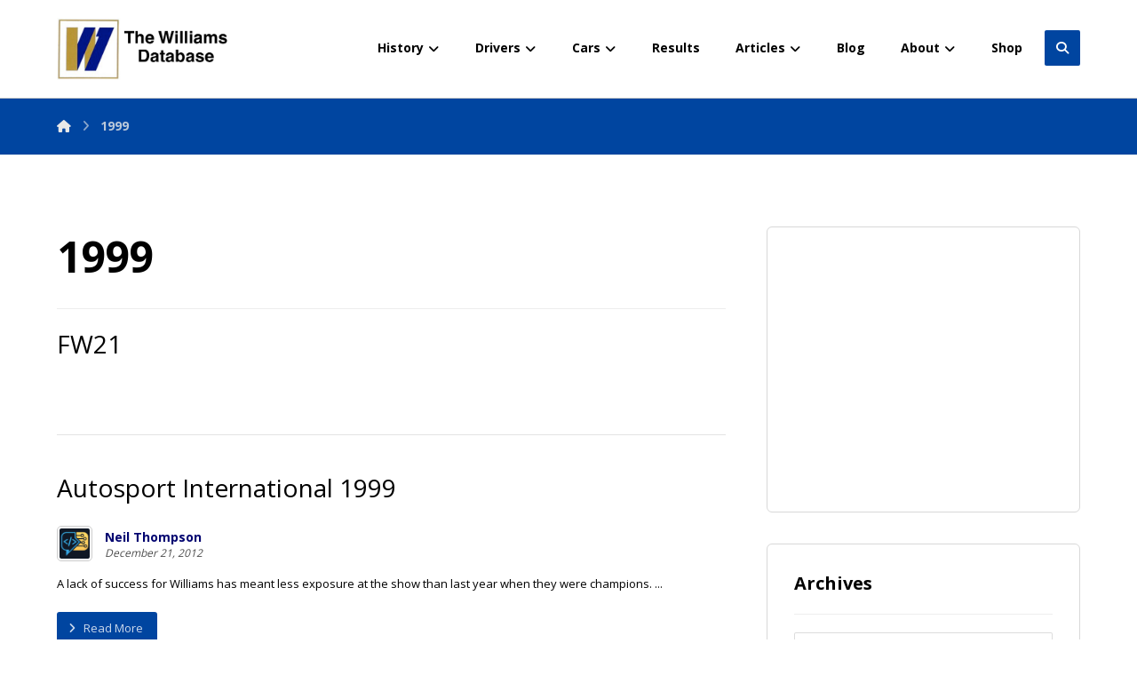

--- FILE ---
content_type: text/html; charset=UTF-8
request_url: https://www.williamsdb.com/tag/1999/
body_size: 54321
content:
<!DOCTYPE html>
				<html lang="en-GB">
				<head>

					<meta http-equiv="Content-Type" content="text/html; charset=UTF-8"/>

					<meta name="viewport" content="width=device-width, initial-scale=1.0, minimum-scale=1.0"/><title>1999 &#8211; The Williams Grand Prix Database</title>
<meta name='robots' content='max-image-preview:large' />
<link rel='dns-prefetch' href='//cdn.datatables.net' />
<link rel='dns-prefetch' href='//secure.gravatar.com' />
<link rel='dns-prefetch' href='//stats.wp.com' />
<link rel='dns-prefetch' href='//fonts.googleapis.com' />
<link rel='dns-prefetch' href='//v0.wordpress.com' />
<link rel='dns-prefetch' href='//jetpack.wordpress.com' />
<link rel='dns-prefetch' href='//s0.wp.com' />
<link rel='dns-prefetch' href='//public-api.wordpress.com' />
<link rel='dns-prefetch' href='//0.gravatar.com' />
<link rel='dns-prefetch' href='//1.gravatar.com' />
<link rel='dns-prefetch' href='//2.gravatar.com' />
<link rel='preconnect' href='//i0.wp.com' />
<link rel="alternate" type="application/rss+xml" title="The Williams Grand Prix Database &raquo; Feed" href="https://www.williamsdb.com/feed/" />
<link rel="alternate" type="application/rss+xml" title="The Williams Grand Prix Database &raquo; Comments Feed" href="https://www.williamsdb.com/comments/feed/" />
<link rel="alternate" type="application/rss+xml" title="The Williams Grand Prix Database &raquo; 1999 Tag Feed" href="https://www.williamsdb.com/tag/1999/feed/" />
<style id='wp-img-auto-sizes-contain-inline-css'>
img:is([sizes=auto i],[sizes^="auto," i]){contain-intrinsic-size:3000px 1500px}
/*# sourceURL=wp-img-auto-sizes-contain-inline-css */
</style>
<link rel='stylesheet' id='wp-block-library-css' href='https://www.williamsdb.com/wp-includes/css/dist/block-library/style.min.css?ver=6.9' media='all' />
<style id='wp-block-library-theme-inline-css'>
.wp-block-audio :where(figcaption){color:#555;font-size:13px;text-align:center}.is-dark-theme .wp-block-audio :where(figcaption){color:#ffffffa6}.wp-block-audio{margin:0 0 1em}.wp-block-code{border:1px solid #ccc;border-radius:4px;font-family:Menlo,Consolas,monaco,monospace;padding:.8em 1em}.wp-block-embed :where(figcaption){color:#555;font-size:13px;text-align:center}.is-dark-theme .wp-block-embed :where(figcaption){color:#ffffffa6}.wp-block-embed{margin:0 0 1em}.blocks-gallery-caption{color:#555;font-size:13px;text-align:center}.is-dark-theme .blocks-gallery-caption{color:#ffffffa6}:root :where(.wp-block-image figcaption){color:#555;font-size:13px;text-align:center}.is-dark-theme :root :where(.wp-block-image figcaption){color:#ffffffa6}.wp-block-image{margin:0 0 1em}.wp-block-pullquote{border-bottom:4px solid;border-top:4px solid;color:currentColor;margin-bottom:1.75em}.wp-block-pullquote :where(cite),.wp-block-pullquote :where(footer),.wp-block-pullquote__citation{color:currentColor;font-size:.8125em;font-style:normal;text-transform:uppercase}.wp-block-quote{border-left:.25em solid;margin:0 0 1.75em;padding-left:1em}.wp-block-quote cite,.wp-block-quote footer{color:currentColor;font-size:.8125em;font-style:normal;position:relative}.wp-block-quote:where(.has-text-align-right){border-left:none;border-right:.25em solid;padding-left:0;padding-right:1em}.wp-block-quote:where(.has-text-align-center){border:none;padding-left:0}.wp-block-quote.is-large,.wp-block-quote.is-style-large,.wp-block-quote:where(.is-style-plain){border:none}.wp-block-search .wp-block-search__label{font-weight:700}.wp-block-search__button{border:1px solid #ccc;padding:.375em .625em}:where(.wp-block-group.has-background){padding:1.25em 2.375em}.wp-block-separator.has-css-opacity{opacity:.4}.wp-block-separator{border:none;border-bottom:2px solid;margin-left:auto;margin-right:auto}.wp-block-separator.has-alpha-channel-opacity{opacity:1}.wp-block-separator:not(.is-style-wide):not(.is-style-dots){width:100px}.wp-block-separator.has-background:not(.is-style-dots){border-bottom:none;height:1px}.wp-block-separator.has-background:not(.is-style-wide):not(.is-style-dots){height:2px}.wp-block-table{margin:0 0 1em}.wp-block-table td,.wp-block-table th{word-break:normal}.wp-block-table :where(figcaption){color:#555;font-size:13px;text-align:center}.is-dark-theme .wp-block-table :where(figcaption){color:#ffffffa6}.wp-block-video :where(figcaption){color:#555;font-size:13px;text-align:center}.is-dark-theme .wp-block-video :where(figcaption){color:#ffffffa6}.wp-block-video{margin:0 0 1em}:root :where(.wp-block-template-part.has-background){margin-bottom:0;margin-top:0;padding:1.25em 2.375em}
/*# sourceURL=/wp-includes/css/dist/block-library/theme.min.css */
</style>
<style id='classic-theme-styles-inline-css'>
/*! This file is auto-generated */
.wp-block-button__link{color:#fff;background-color:#32373c;border-radius:9999px;box-shadow:none;text-decoration:none;padding:calc(.667em + 2px) calc(1.333em + 2px);font-size:1.125em}.wp-block-file__button{background:#32373c;color:#fff;text-decoration:none}
/*# sourceURL=/wp-includes/css/classic-themes.min.css */
</style>
<link rel='stylesheet' id='mediaelement-css' href='https://www.williamsdb.com/wp-includes/js/mediaelement/mediaelementplayer-legacy.min.css?ver=4.2.17' media='all' />
<link rel='stylesheet' id='wp-mediaelement-css' href='https://www.williamsdb.com/wp-includes/js/mediaelement/wp-mediaelement.min.css?ver=6.9' media='all' />
<style id='jetpack-sharing-buttons-style-inline-css'>
.jetpack-sharing-buttons__services-list{display:flex;flex-direction:row;flex-wrap:wrap;gap:0;list-style-type:none;margin:5px;padding:0}.jetpack-sharing-buttons__services-list.has-small-icon-size{font-size:12px}.jetpack-sharing-buttons__services-list.has-normal-icon-size{font-size:16px}.jetpack-sharing-buttons__services-list.has-large-icon-size{font-size:24px}.jetpack-sharing-buttons__services-list.has-huge-icon-size{font-size:36px}@media print{.jetpack-sharing-buttons__services-list{display:none!important}}.editor-styles-wrapper .wp-block-jetpack-sharing-buttons{gap:0;padding-inline-start:0}ul.jetpack-sharing-buttons__services-list.has-background{padding:1.25em 2.375em}
/*# sourceURL=https://www.williamsdb.com/wp-content/plugins/jetpack/_inc/blocks/sharing-buttons/view.css */
</style>
<link rel='stylesheet' id='codevz-blocks-css' href='https://www.williamsdb.com/wp-content/themes/xtra//assets/css/blocks.css?ver=6.9' media='all' />
<style id='global-styles-inline-css'>
:root{--wp--preset--aspect-ratio--square: 1;--wp--preset--aspect-ratio--4-3: 4/3;--wp--preset--aspect-ratio--3-4: 3/4;--wp--preset--aspect-ratio--3-2: 3/2;--wp--preset--aspect-ratio--2-3: 2/3;--wp--preset--aspect-ratio--16-9: 16/9;--wp--preset--aspect-ratio--9-16: 9/16;--wp--preset--color--black: #000000;--wp--preset--color--cyan-bluish-gray: #abb8c3;--wp--preset--color--white: #ffffff;--wp--preset--color--pale-pink: #f78da7;--wp--preset--color--vivid-red: #cf2e2e;--wp--preset--color--luminous-vivid-orange: #ff6900;--wp--preset--color--luminous-vivid-amber: #fcb900;--wp--preset--color--light-green-cyan: #7bdcb5;--wp--preset--color--vivid-green-cyan: #00d084;--wp--preset--color--pale-cyan-blue: #8ed1fc;--wp--preset--color--vivid-cyan-blue: #0693e3;--wp--preset--color--vivid-purple: #9b51e0;--wp--preset--gradient--vivid-cyan-blue-to-vivid-purple: linear-gradient(135deg,rgb(6,147,227) 0%,rgb(155,81,224) 100%);--wp--preset--gradient--light-green-cyan-to-vivid-green-cyan: linear-gradient(135deg,rgb(122,220,180) 0%,rgb(0,208,130) 100%);--wp--preset--gradient--luminous-vivid-amber-to-luminous-vivid-orange: linear-gradient(135deg,rgb(252,185,0) 0%,rgb(255,105,0) 100%);--wp--preset--gradient--luminous-vivid-orange-to-vivid-red: linear-gradient(135deg,rgb(255,105,0) 0%,rgb(207,46,46) 100%);--wp--preset--gradient--very-light-gray-to-cyan-bluish-gray: linear-gradient(135deg,rgb(238,238,238) 0%,rgb(169,184,195) 100%);--wp--preset--gradient--cool-to-warm-spectrum: linear-gradient(135deg,rgb(74,234,220) 0%,rgb(151,120,209) 20%,rgb(207,42,186) 40%,rgb(238,44,130) 60%,rgb(251,105,98) 80%,rgb(254,248,76) 100%);--wp--preset--gradient--blush-light-purple: linear-gradient(135deg,rgb(255,206,236) 0%,rgb(152,150,240) 100%);--wp--preset--gradient--blush-bordeaux: linear-gradient(135deg,rgb(254,205,165) 0%,rgb(254,45,45) 50%,rgb(107,0,62) 100%);--wp--preset--gradient--luminous-dusk: linear-gradient(135deg,rgb(255,203,112) 0%,rgb(199,81,192) 50%,rgb(65,88,208) 100%);--wp--preset--gradient--pale-ocean: linear-gradient(135deg,rgb(255,245,203) 0%,rgb(182,227,212) 50%,rgb(51,167,181) 100%);--wp--preset--gradient--electric-grass: linear-gradient(135deg,rgb(202,248,128) 0%,rgb(113,206,126) 100%);--wp--preset--gradient--midnight: linear-gradient(135deg,rgb(2,3,129) 0%,rgb(40,116,252) 100%);--wp--preset--font-size--small: 13px;--wp--preset--font-size--medium: 20px;--wp--preset--font-size--large: 36px;--wp--preset--font-size--x-large: 42px;--wp--preset--spacing--20: 0.44rem;--wp--preset--spacing--30: 0.67rem;--wp--preset--spacing--40: 1rem;--wp--preset--spacing--50: 1.5rem;--wp--preset--spacing--60: 2.25rem;--wp--preset--spacing--70: 3.38rem;--wp--preset--spacing--80: 5.06rem;--wp--preset--shadow--natural: 6px 6px 9px rgba(0, 0, 0, 0.2);--wp--preset--shadow--deep: 12px 12px 50px rgba(0, 0, 0, 0.4);--wp--preset--shadow--sharp: 6px 6px 0px rgba(0, 0, 0, 0.2);--wp--preset--shadow--outlined: 6px 6px 0px -3px rgb(255, 255, 255), 6px 6px rgb(0, 0, 0);--wp--preset--shadow--crisp: 6px 6px 0px rgb(0, 0, 0);}:where(.is-layout-flex){gap: 0.5em;}:where(.is-layout-grid){gap: 0.5em;}body .is-layout-flex{display: flex;}.is-layout-flex{flex-wrap: wrap;align-items: center;}.is-layout-flex > :is(*, div){margin: 0;}body .is-layout-grid{display: grid;}.is-layout-grid > :is(*, div){margin: 0;}:where(.wp-block-columns.is-layout-flex){gap: 2em;}:where(.wp-block-columns.is-layout-grid){gap: 2em;}:where(.wp-block-post-template.is-layout-flex){gap: 1.25em;}:where(.wp-block-post-template.is-layout-grid){gap: 1.25em;}.has-black-color{color: var(--wp--preset--color--black) !important;}.has-cyan-bluish-gray-color{color: var(--wp--preset--color--cyan-bluish-gray) !important;}.has-white-color{color: var(--wp--preset--color--white) !important;}.has-pale-pink-color{color: var(--wp--preset--color--pale-pink) !important;}.has-vivid-red-color{color: var(--wp--preset--color--vivid-red) !important;}.has-luminous-vivid-orange-color{color: var(--wp--preset--color--luminous-vivid-orange) !important;}.has-luminous-vivid-amber-color{color: var(--wp--preset--color--luminous-vivid-amber) !important;}.has-light-green-cyan-color{color: var(--wp--preset--color--light-green-cyan) !important;}.has-vivid-green-cyan-color{color: var(--wp--preset--color--vivid-green-cyan) !important;}.has-pale-cyan-blue-color{color: var(--wp--preset--color--pale-cyan-blue) !important;}.has-vivid-cyan-blue-color{color: var(--wp--preset--color--vivid-cyan-blue) !important;}.has-vivid-purple-color{color: var(--wp--preset--color--vivid-purple) !important;}.has-black-background-color{background-color: var(--wp--preset--color--black) !important;}.has-cyan-bluish-gray-background-color{background-color: var(--wp--preset--color--cyan-bluish-gray) !important;}.has-white-background-color{background-color: var(--wp--preset--color--white) !important;}.has-pale-pink-background-color{background-color: var(--wp--preset--color--pale-pink) !important;}.has-vivid-red-background-color{background-color: var(--wp--preset--color--vivid-red) !important;}.has-luminous-vivid-orange-background-color{background-color: var(--wp--preset--color--luminous-vivid-orange) !important;}.has-luminous-vivid-amber-background-color{background-color: var(--wp--preset--color--luminous-vivid-amber) !important;}.has-light-green-cyan-background-color{background-color: var(--wp--preset--color--light-green-cyan) !important;}.has-vivid-green-cyan-background-color{background-color: var(--wp--preset--color--vivid-green-cyan) !important;}.has-pale-cyan-blue-background-color{background-color: var(--wp--preset--color--pale-cyan-blue) !important;}.has-vivid-cyan-blue-background-color{background-color: var(--wp--preset--color--vivid-cyan-blue) !important;}.has-vivid-purple-background-color{background-color: var(--wp--preset--color--vivid-purple) !important;}.has-black-border-color{border-color: var(--wp--preset--color--black) !important;}.has-cyan-bluish-gray-border-color{border-color: var(--wp--preset--color--cyan-bluish-gray) !important;}.has-white-border-color{border-color: var(--wp--preset--color--white) !important;}.has-pale-pink-border-color{border-color: var(--wp--preset--color--pale-pink) !important;}.has-vivid-red-border-color{border-color: var(--wp--preset--color--vivid-red) !important;}.has-luminous-vivid-orange-border-color{border-color: var(--wp--preset--color--luminous-vivid-orange) !important;}.has-luminous-vivid-amber-border-color{border-color: var(--wp--preset--color--luminous-vivid-amber) !important;}.has-light-green-cyan-border-color{border-color: var(--wp--preset--color--light-green-cyan) !important;}.has-vivid-green-cyan-border-color{border-color: var(--wp--preset--color--vivid-green-cyan) !important;}.has-pale-cyan-blue-border-color{border-color: var(--wp--preset--color--pale-cyan-blue) !important;}.has-vivid-cyan-blue-border-color{border-color: var(--wp--preset--color--vivid-cyan-blue) !important;}.has-vivid-purple-border-color{border-color: var(--wp--preset--color--vivid-purple) !important;}.has-vivid-cyan-blue-to-vivid-purple-gradient-background{background: var(--wp--preset--gradient--vivid-cyan-blue-to-vivid-purple) !important;}.has-light-green-cyan-to-vivid-green-cyan-gradient-background{background: var(--wp--preset--gradient--light-green-cyan-to-vivid-green-cyan) !important;}.has-luminous-vivid-amber-to-luminous-vivid-orange-gradient-background{background: var(--wp--preset--gradient--luminous-vivid-amber-to-luminous-vivid-orange) !important;}.has-luminous-vivid-orange-to-vivid-red-gradient-background{background: var(--wp--preset--gradient--luminous-vivid-orange-to-vivid-red) !important;}.has-very-light-gray-to-cyan-bluish-gray-gradient-background{background: var(--wp--preset--gradient--very-light-gray-to-cyan-bluish-gray) !important;}.has-cool-to-warm-spectrum-gradient-background{background: var(--wp--preset--gradient--cool-to-warm-spectrum) !important;}.has-blush-light-purple-gradient-background{background: var(--wp--preset--gradient--blush-light-purple) !important;}.has-blush-bordeaux-gradient-background{background: var(--wp--preset--gradient--blush-bordeaux) !important;}.has-luminous-dusk-gradient-background{background: var(--wp--preset--gradient--luminous-dusk) !important;}.has-pale-ocean-gradient-background{background: var(--wp--preset--gradient--pale-ocean) !important;}.has-electric-grass-gradient-background{background: var(--wp--preset--gradient--electric-grass) !important;}.has-midnight-gradient-background{background: var(--wp--preset--gradient--midnight) !important;}.has-small-font-size{font-size: var(--wp--preset--font-size--small) !important;}.has-medium-font-size{font-size: var(--wp--preset--font-size--medium) !important;}.has-large-font-size{font-size: var(--wp--preset--font-size--large) !important;}.has-x-large-font-size{font-size: var(--wp--preset--font-size--x-large) !important;}
:where(.wp-block-post-template.is-layout-flex){gap: 1.25em;}:where(.wp-block-post-template.is-layout-grid){gap: 1.25em;}
:where(.wp-block-term-template.is-layout-flex){gap: 1.25em;}:where(.wp-block-term-template.is-layout-grid){gap: 1.25em;}
:where(.wp-block-columns.is-layout-flex){gap: 2em;}:where(.wp-block-columns.is-layout-grid){gap: 2em;}
:root :where(.wp-block-pullquote){font-size: 1.5em;line-height: 1.6;}
/*# sourceURL=global-styles-inline-css */
</style>
<link rel='stylesheet' id='cz-icons-pack-css' href='https://www.williamsdb.com/wp-content/plugins/codevz-plus/admin/fields/codevz_fields/icons/czicons.css?ver=5.6' media='all' />
<link rel='stylesheet' id='contact-form-7-css' href='https://www.williamsdb.com/wp-content/plugins/contact-form-7/includes/css/styles.css?ver=6.1.4' media='all' />
<link rel='stylesheet' id='wdbres_stylesheet-css' href='https://www.williamsdb.com/wp-content/plugins/wdb-results/stylesheet.css' media='all' />
<link rel='stylesheet' id='wdbres_stylesheet_dt00-css' href='//cdn.datatables.net/2.2.2/css/dataTables.dataTables.min.css?ver=6.9' media='all' />
<link rel='stylesheet' id='wdbres_stylesheet_dt01-css' href='//cdn.datatables.net/responsive/3.0.4/css/responsive.dataTables.min.css?ver=6.9' media='all' />
<link rel='stylesheet' id='wdbtln_stylesheet-css' href='https://www.williamsdb.com/wp-content/plugins/wdb-timeline/stylesheet.css?ver=1.2' media='all' />
<link rel='stylesheet' id='wdbwiki_stylesheet-css' href='https://www.williamsdb.com/wp-content/plugins/wdb-wikipedia/stylesheet.css?ver=1.3' media='all' />
<link rel='stylesheet' id='ngg_trigger_buttons-css' href='https://www.williamsdb.com/wp-content/plugins/nextgen-gallery/static/GalleryDisplay/trigger_buttons.css?ver=4.0.4' media='all' />
<link rel='stylesheet' id='simplelightbox-0-css' href='https://www.williamsdb.com/wp-content/plugins/nextgen-gallery/static/Lightbox/simplelightbox/simple-lightbox.css?ver=4.0.4' media='all' />
<link rel='stylesheet' id='fontawesome_v4_shim_style-css' href='https://www.williamsdb.com/wp-content/plugins/nextgen-gallery/static/FontAwesome/css/v4-shims.min.css?ver=6.9' media='all' />
<link rel='stylesheet' id='fontawesome-css' href='https://www.williamsdb.com/wp-content/plugins/nextgen-gallery/static/FontAwesome/css/all.min.css?ver=6.9' media='all' />
<link rel='stylesheet' id='nextgen_pagination_style-css' href='https://www.williamsdb.com/wp-content/plugins/nextgen-gallery/static/GalleryDisplay/pagination_style.css?ver=4.0.4' media='all' />
<link rel='stylesheet' id='nextgen_basic_thumbnails_style-css' href='https://www.williamsdb.com/wp-content/plugins/nextgen-gallery/static/Thumbnails/nextgen_basic_thumbnails.css?ver=4.0.4' media='all' />
<link rel='stylesheet' id='codevz-style-css' href='https://www.williamsdb.com/wp-content/themes/xtra/style.css?ver=6.9' media='all' />
<link rel='stylesheet' id='codevz-child-style-css' href='https://www.williamsdb.com/wp-content/themes/xtra-child/style.css?ver=6.9' media='all' />
<link rel='stylesheet' id='codevz-css' href='https://www.williamsdb.com/wp-content/themes/xtra/assets/css/core.css?ver=4.6.3' media='all' />
<link rel='stylesheet' id='codevz-laptop-css' href='https://www.williamsdb.com/wp-content/themes/xtra/assets/css/core-laptop.css?ver=4.6.3' media='screen and (max-width: 1024px)' />
<link rel='stylesheet' id='codevz-tablet-css' href='https://www.williamsdb.com/wp-content/themes/xtra/assets/css/core-tablet.css?ver=4.6.3' media='screen and (max-width: 768px)' />
<link rel='stylesheet' id='codevz-mobile-css' href='https://www.williamsdb.com/wp-content/themes/xtra/assets/css/core-mobile.css?ver=4.6.3' media='screen and (max-width: 480px)' />
<link rel='stylesheet' id='google-font-open-sans-css' href='https://fonts.googleapis.com/css?family=Open+Sans%3A300%2C400%2C700&#038;ver=6.9' media='all' />
<link rel='stylesheet' id='codevz-plus-css' href='https://www.williamsdb.com/wp-content/plugins/codevz-plus/assets/css/codevzplus.css?ver=5.6' media='all' />
<link rel='stylesheet' id='codevz-plus-tablet-css' href='https://www.williamsdb.com/wp-content/plugins/codevz-plus/assets/css/codevzplus-tablet.css?ver=5.6' media='screen and (max-width: 768px)' />
<link rel='stylesheet' id='codevz-plus-mobile-css' href='https://www.williamsdb.com/wp-content/plugins/codevz-plus/assets/css/codevzplus-mobile.css?ver=5.6' media='screen and (max-width: 480px)' />
<link rel='stylesheet' id='fancybox-css' href='https://www.williamsdb.com/wp-content/plugins/easy-fancybox/fancybox/1.5.4/jquery.fancybox.min.css?ver=6.9' media='screen' />
<style id='fancybox-inline-css'>
#fancybox-outer{background:#ffffff}#fancybox-content{background:#ffffff;border-color:#ffffff;color:#000000;}#fancybox-title,#fancybox-title-float-main{color:#fff}
/*# sourceURL=fancybox-inline-css */
</style>
<link rel='stylesheet' id='xtra-elementor-front-css' href='https://www.williamsdb.com/wp-content/plugins/codevz-plus/assets/css/elementor.css?ver=5.6' media='all' />
<link rel='stylesheet' id='font-awesome-shims-css' href='https://www.williamsdb.com/wp-content/plugins/codevz-plus/admin/assets/css/font-awesome/css/v4-shims.min.css?ver=6.4.2' media='all' />
<link rel='stylesheet' id='font-awesome-css' href='https://www.williamsdb.com/wp-content/plugins/codevz-plus/admin/assets/css/font-awesome/css/all.min.css?ver=6.4.2' media='all' />
<script src="https://www.williamsdb.com/wp-includes/js/jquery/jquery.min.js?ver=3.7.1" id="jquery-core-js"></script>
<script src="https://www.williamsdb.com/wp-includes/js/jquery/jquery-migrate.min.js?ver=3.4.1" id="jquery-migrate-js"></script>
<script id="jquery-js-after">
			const waitCodevzPlus = ( callback ) => { const i = setInterval(() => { if ( window.Codevz_Plus ) { callback(); clearInterval( i ); } }, 100 ); };

			(function CodevzTpl(){
				"use strict";

				// Render delay templates.
				// Safe function for render templates.
				function safe(fn){try{fn();}catch(e){}}

				function debounce(fn,d){
					var t;
					function r(){clearTimeout(t);t=setTimeout(fn,d);}
					return r;
				}

				// Custom scripts.
				function execScripts(r){
					var m=execScripts.m;
					r.querySelectorAll("script").forEach(function(s){
						if(s.src){
							if(m[s.src]){return;}
							m[s.src]=1;
							var j=document.createElement("script");
							j.src=s.src;j.defer=1;
							document.head.appendChild(j);
							return;
						}
						var i=document.createElement("script");
						i.text=s.textContent||"";
						s.replaceWith(i);
					});
				}
				execScripts.m={};

				// Codevz reinit.
				function runCodevz(){
					if(!window.Codevz_Plus){return;}
					var a="css responsiveClamp lightGallery parallax accordion r360degree animated_text google_map before_after counter countdown grid login subscribe slick popup tabs image_zoom progress_bar separator working_hours".split(" ");
					for(var i=0;i<a.length;i++){
						var f=Codevz_Plus[a[i]];
						if(typeof f==="function"){f();}
					}
				}
				var runCodevzD=debounce(runCodevz,100);
				var etimeout;

				function hydrate(ph){
				    safe(function(){
				        var t = ph.nextElementSibling;
				        if(!t || t.tagName !== "TEMPLATE"){ return; }

				        var p = ph.parentNode;
				        ph.replaceWith(t.content.cloneNode(true));
				        t.remove();

				        // Run scripts in template
				        execScripts(p);
				        runCodevzD();

				        // Re-bind Codevz templates inside
				        p.querySelectorAll(".codevz-tpl").forEach(bind);

						// WPBakery reInit
						if (typeof window !== 'undefined') {
						    // Trigger vc_js event on document
						    var vcEvent = new Event('vc_js', { bubbles: true });
						    document.dispatchEvent(vcEvent);

						    // Waypoints re-initialization
						    if (typeof window.vc_waypoints === 'function') {
						        window.vc_waypoints();
						    }

						    // Handle hidden elements
						    setTimeout(function() {
						        var elements = document.querySelectorAll('.wpb_animate_when_almost_visible:not(.wpb_start_animation)');
						        var scrollTop = window.pageYOffset || document.documentElement.scrollTop;
						        var windowHeight = window.innerHeight;

						        elements.forEach(function(el) {
						            var elementTop = el.getBoundingClientRect().top + scrollTop;

						            if ((scrollTop + windowHeight) > elementTop) {
						                el.classList.add('wpb_start_animation');
						            }
						        });
						    }, 200);
						}

						// Elementor reInit only inside p
						if (typeof elementorFrontend !== 'undefined') {
						    clearTimeout(etimeout);
						    etimeout = setTimeout(function() {
						        var animatedEls = p.querySelectorAll('.animated');
						        animatedEls.forEach(function(el) {
						            el.style.opacity 	= '1';
						            el.style.animation 	= 'none';
						        });
						    }, 4000);

							// Only recalc layout for stretch/full-width sections
							if (typeof elementorFrontend !== 'undefined' && p.querySelector('footer .elementor-section-stretched, footer .e-con-full')) {
							    if (elementorFrontend.hooks && elementorFrontend.hooks.doAction) {
							        var sections = p.querySelectorAll('footer .elementor-section, footer .elementor-container');
							        sections.forEach(function(el) {
							            elementorFrontend.hooks.doAction('frontend/element_ready/section', jQuery(el));
							            elementorFrontend.hooks.doAction('frontend/element_ready/container', jQuery(el));
							        });
							    }

							    var event = new Event('elementor/frontend/init', { bubbles: true });
							    document.dispatchEvent(event);
							}
						}

				        // Contact Form 7 support
				        if(window.wpcf7){
				            p.querySelectorAll("form.wpcf7-form").forEach(wpcf7.init);
				        }

				        // Facebook SDK
				        if(window.FB && FB.XFBML){ FB.XFBML.parse(p); }
				    });
				}

				function onView(e){
					for(var i=0;i<e.length;i++){
						if(e[i].isIntersecting){
							io.unobserve(e[i].target);
							hydrate(e[i].target);
						}
					}
				}

				var io=new IntersectionObserver(onView,{rootMargin:"1000px"});

				function trigger(ph){
					if(ph.dataset.triggered){return;}
					ph.dataset.triggered=1;
					hydrate(ph);
				}

				function bind(ph){
					if(ph.dataset.bound){return;}
					ph.dataset.bound=1;
					var s=ph.dataset.selector;
					if(!s){io.observe(ph);return;}
					function fire(e){
						if(s==="parent"||e.target.closest(s)){trigger(ph);}
					}
					document.body.addEventListener("click",fire,true);
					document.body.addEventListener("mouseover",fire,true);
				}

				function scan(){
					document.querySelectorAll(".codevz-tpl").forEach(bind);
				}
				var scanD=debounce(scan,30);

				function watch(){
					if(!document.body){setTimeout(watch,10);return;}
					new MutationObserver(function(m){
						for(var i=0;i<m.length;i++){
							if(m[i].addedNodes.length){scanD();return;}
						}
					}).observe(document.body,{childList:true,subtree:true});
				}

				scanD();
				watch();

			})();

		
//# sourceURL=jquery-js-after
</script>
<script src="//cdn.datatables.net/2.2.2/js/dataTables.min.js?ver=1.1" id="wdbres_custom_js00-js"></script>
<script src="//cdn.datatables.net/responsive/3.0.4/js/dataTables.responsive.min.js?ver=1.1" id="wdbres_custom_js01-js"></script>
<script src="https://www.williamsdb.com/wp-content/plugins/wdb-results/custom.js?ver=1.14" id="wdbres_custom_js-js"></script>
<script id="photocrati_ajax-js-extra">
var photocrati_ajax = {"url":"https://www.williamsdb.com/index.php?photocrati_ajax=1","rest_url":"https://www.williamsdb.com/wp-json/","wp_home_url":"https://www.williamsdb.com","wp_site_url":"https://www.williamsdb.com","wp_root_url":"https://www.williamsdb.com","wp_plugins_url":"https://www.williamsdb.com/wp-content/plugins","wp_content_url":"https://www.williamsdb.com/wp-content","wp_includes_url":"https://www.williamsdb.com/wp-includes/","ngg_param_slug":"nggallery","rest_nonce":"e2b6be812f"};
//# sourceURL=photocrati_ajax-js-extra
</script>
<script src="https://www.williamsdb.com/wp-content/plugins/nextgen-gallery/static/Legacy/ajax.min.js?ver=4.0.4" id="photocrati_ajax-js"></script>
<script src="https://www.williamsdb.com/wp-content/plugins/nextgen-gallery/static/FontAwesome/js/v4-shims.min.js?ver=5.3.1" id="fontawesome_v4_shim-js"></script>
<script defer crossorigin="anonymous" data-auto-replace-svg="false" data-keep-original-source="false" data-search-pseudo-elements src="https://www.williamsdb.com/wp-content/plugins/nextgen-gallery/static/FontAwesome/js/all.min.js?ver=5.3.1" id="fontawesome-js"></script>
<script src="https://www.williamsdb.com/wp-content/plugins/nextgen-gallery/static/Thumbnails/nextgen_basic_thumbnails.js?ver=4.0.4" id="nextgen_basic_thumbnails_script-js"></script>
<link rel="https://api.w.org/" href="https://www.williamsdb.com/wp-json/" /><link rel="alternate" title="JSON" type="application/json" href="https://www.williamsdb.com/wp-json/wp/v2/tags/30" /><link rel="EditURI" type="application/rsd+xml" title="RSD" href="https://www.williamsdb.com/xmlrpc.php?rsd" />
<meta name="generator" content="WordPress 6.9" />
<meta name="format-detection" content="telephone=no"><meta name="theme-color" content="#0045a0">	<style>img#wpstats{display:none}</style>
		<meta name="generator" content="Elementor 3.34.4; features: additional_custom_breakpoints; settings: css_print_method-external, google_font-enabled, font_display-auto">
			<style>
				.e-con.e-parent:nth-of-type(n+4):not(.e-lazyloaded):not(.e-no-lazyload),
				.e-con.e-parent:nth-of-type(n+4):not(.e-lazyloaded):not(.e-no-lazyload) * {
					background-image: none !important;
				}
				@media screen and (max-height: 1024px) {
					.e-con.e-parent:nth-of-type(n+3):not(.e-lazyloaded):not(.e-no-lazyload),
					.e-con.e-parent:nth-of-type(n+3):not(.e-lazyloaded):not(.e-no-lazyload) * {
						background-image: none !important;
					}
				}
				@media screen and (max-height: 640px) {
					.e-con.e-parent:nth-of-type(n+2):not(.e-lazyloaded):not(.e-no-lazyload),
					.e-con.e-parent:nth-of-type(n+2):not(.e-lazyloaded):not(.e-no-lazyload) * {
						background-image: none !important;
					}
				}
			</style>
			
<!-- Jetpack Open Graph Tags -->
<meta property="og:type" content="website" />
<meta property="og:title" content="1999 &#8211; The Williams Grand Prix Database" />
<meta property="og:url" content="https://www.williamsdb.com/tag/1999/" />
<meta property="og:site_name" content="The Williams Grand Prix Database" />
<meta property="og:image" content="https://s0.wp.com/i/blank.jpg" />
<meta property="og:image:width" content="200" />
<meta property="og:image:height" content="200" />
<meta property="og:image:alt" content="" />
<meta property="og:locale" content="en_GB" />

<!-- End Jetpack Open Graph Tags -->
<link rel="icon" href="https://i0.wp.com/www.williamsdb.com/wp-content/uploads/2015/02/logo.jpg?fit=32%2C32&#038;ssl=1" sizes="32x32" />
<link rel="icon" href="https://i0.wp.com/www.williamsdb.com/wp-content/uploads/2015/02/logo.jpg?fit=180%2C175&#038;ssl=1" sizes="192x192" />
<link rel="apple-touch-icon" href="https://i0.wp.com/www.williamsdb.com/wp-content/uploads/2015/02/logo.jpg?fit=180%2C175&#038;ssl=1" />
<meta name="msapplication-TileImage" content="https://i0.wp.com/www.williamsdb.com/wp-content/uploads/2015/02/logo.jpg?fit=180%2C175&#038;ssl=1" />
<style id="codevz-inline-css" data-noptimize>.admin-bar .cz_fixed_top_border{top:32px}.admin-bar i.offcanvas-close {top: 32px}.admin-bar .offcanvas_area, .admin-bar .hidden_top_bar{margin-top: 32px}.admin-bar .header_5,.admin-bar .onSticky{top: 32px}@media screen and (max-width:768px) {.admin-bar .header_5,.admin-bar .onSticky,.admin-bar .cz_fixed_top_border,.admin-bar i.offcanvas-close {top: 46px}.admin-bar .onSticky {top: 0}.admin-bar .offcanvas_area,.admin-bar .offcanvas_area,.admin-bar .hidden_top_bar{margin-top:46px;height:calc(100% - 46px);}}

/* Theme color */a:hover, .sf-menu > .cz.current_menu > a, .sf-menu > .cz .cz.current_menu > a,.sf-menu > .current-menu-parent > a,.comment-text .star-rating span {color: #0045a0} 
form button, .button, #edd-purchase-button, .edd-submit, .edd-submit.button.blue, .edd-submit.button.blue:hover, .edd-submit.button.blue:focus, [type=submit].edd-submit, .sf-menu > .cz > a:before,.sf-menu > .cz > a:before,
.post-password-form input[type="submit"], .wpcf7-submit, .submit_user, 
#commentform #submit, .commentlist li.bypostauthor > .comment-body:after,.commentlist li.comment-author-admin > .comment-body:after, 
 .pagination .current, .pagination > b, .pagination a:hover, .page-numbers .current, .page-numbers a:hover, .pagination .next:hover, 
.pagination .prev:hover, input[type=submit], .sticky:before, .commentlist li.comment-author-admin .fn,
input[type=submit],input[type=button],.cz_header_button,.cz_default_portfolio a,
.cz_readmore, .more-link, a.cz_btn, .cz_highlight_1:after, div.cz_btn  {background-color: #0045a0}
.cs_load_more_doing, div.wpcf7 .wpcf7-form .ajax-loader {border-right-color: #0045a0}
input:focus,textarea:focus,select:focus {border-color: #0045a0 !important}
::selection {background-color: #0045a0;color: #fff}
::-moz-selection {background-color: #0045a0;color: #fff}

/* Dynamic  */.widget{background-color:rgba(255,255,255,0.01);margin-bottom:35px;border-style:solid;border-width:1px;border-color:#d8d8d8;border-radius:6px}.widget > .codevz-widget-title, .sidebar_inner .widget_block > div > div > h2{font-size:20px;font-weight:700}.logo{text-transform:uppercase}.header_2{border-style:solid;border-bottom-width:1px;border-color:#cccccc}#menu_header_2 > .cz > a{padding:6px 15px;margin-right:0px;margin-left:10px}#menu_header_2 > .cz > a:hover,#menu_header_2 > .cz:hover > a,#menu_header_2 > .cz.current_menu > a,#menu_header_2 > .current-menu-parent > a{color:#ffffff}#menu_header_2 > .cz > a:before{width:100%;border-width:0px;border-radius:2px;bottom:0px;left:0px}#menu_header_2 .cz .sub-menu:not(.cz_megamenu_inner_ul),#menu_header_2 .cz_megamenu_inner_ul .cz_megamenu_inner_ul{background-color:#0045a0;padding-top:20px;padding-bottom:20px;margin-top:1px;margin-left:30px;border-radius:2px;box-shadow:0px 9px 20px rgba(0,0,0,0.13)}#menu_header_2 .cz .cz a{font-size:14px;color:#cecece}#menu_header_2 .cz .cz a:hover,#menu_header_2 .cz .cz:hover > a,#menu_header_2 .cz .cz.current_menu > a,#menu_header_2 .cz .current_menu > .current_menu{color:#ffffff}.onSticky{background-color:#ffffff !important}.header_4{border-style:solid;border-width:0 0 1px;border-color:#f4f4f4}#menu_header_4 > .cz > a{color:rgba(0,0,0,0.6)}#menu_header_4 > .cz > a:hover,#menu_header_4 > .cz:hover > a,#menu_header_4 > .cz.current_menu > a,#menu_header_4 > .current-menu-parent > a{color:#0045a0}#menu_header_4 .cz .cz a{color:#606060}#menu_header_4 .cz .cz a:hover,#menu_header_4 .cz .cz:hover > a,#menu_header_4 .cz .cz.current_menu > a,#menu_header_4 .cz .current_menu > .current_menu{color:#3f51b5}.page_title,.header_onthe_cover .page_title{background-color:#0045a0;padding-top:10px;padding-bottom:8px;border-style:solid;border-width:0 0 1px;border-color:#f4f4f4}.page_title .codevz-section-title{font-size:24px;color:#ffffff;padding-bottom:10px}.breadcrumbs a,.breadcrumbs i{color:#e8e8e8}.breadcrumbs{margin-top:7px;margin-right:10px}.cz_middle_footer{background-color:#0045a0;padding-top:60px;padding-bottom:50px}.footer_widget{color:#ffffff;padding:10px 10px 10px 10px}.cz_middle_footer a{font-size:13px;color:#ffffff;line-height: 2}.cz_middle_footer a:hover{color:#c6c6c6}.footer_2{background-color:#0045a0}i.backtotop{color:#ffffff;background-color:#0045a0;border-style:none;border-width:0px;border-radius:10px}i.fixed_contact{color:#0045a0;margin-right:3px;border-style:none;border-radius:50px 0 0 50px ;box-shadow:0px 0px 10px rgba(0,0,0,0.15)}.footer_widget > .codevz-widget-title, footer .widget_block > div > div > h2{color:#ffffff;font-size:28px;font-weight:100;border-style:solid;border-width:0 0 1px}.woocommerce ul.products li.product .cz_image_in{border-style:solid;border-color:rgba(0,0,0,0.27);border-radius:2px}.woocommerce ul.products li.product .woocommerce-loop-category__title, .woocommerce ul.products li.product .woocommerce-loop-product__title, .woocommerce ul.products li.product h3,.woocommerce.woo-template-2 ul.products li.product .woocommerce-loop-category__title, .woocommerce.woo-template-2 ul.products li.product .woocommerce-loop-product__title, .woocommerce.woo-template-2 ul.products li.product h3{margin-top:15px}.woocommerce ul.products li.product .star-rating{display:none}.woocommerce ul.products li.product .button.add_to_cart_button, .woocommerce ul.products li.product .button[class*="product_type_"]{font-size:14px;font-weight:400;background-color:#0045a0;border-radius:4px;position:absolute;bottom:100px;left:calc(50% - 75px);opacity:0}.woocommerce span.onsale, .woocommerce ul.products li.product .onsale,.woocommerce.single span.onsale, .woocommerce.single ul.products li.product .onsale{font-size:10px;color:#ffffff;font-weight:400;background-color:#079700;top:10px;left:10px}.woocommerce ul.products li.product .price{font-size:14px;color:#0045a0;background-color:rgba(255,255,255,0.01);top:5px;right:5px}.woocommerce div.product .summary > p.price, .woocommerce div.product .summary > span.price{color:#0045a0;font-weight:700}.tagcloud a:hover, .widget .tagcloud a:hover, .cz_post_cat a:hover, .cz_post_views a:hover{color:#ffffff;background-color:#0045a0}.pagination a, .pagination > b, .pagination span, .page-numbers a, .page-numbers span, .woocommerce nav.woocommerce-pagination ul li a, .woocommerce nav.woocommerce-pagination ul li span{font-size:14px;color:#0045a0;font-weight:700;padding:0px;margin-right:5px;border-style:solid;border-width:1px;border-color:rgba(0,69,160,0.25);border-radius:4px}#menu_header_2 .sub-menu .sub-menu:not(.cz_megamenu_inner_ul){margin-top:-20px;margin-left:11px}.cz-cpt-post .cz_readmore, .cz-cpt-post .more-link{color:rgba(255,255,255,0.8);border-radius:3px}.cz-cpt-post .cz_readmore:hover, .cz-cpt-post .more-link:hover{color:#ffffff;background-color:#0045a0}.cz-cpt-post .cz_default_loop .cz_post_author_avatar img{padding:2px;border-style:solid;border-width:1px;border-color:#cccccc;border-radius:5px;box-shadow:none;width:42px}.cz-cpt-post .cz_default_loop .cz_post_author_name{font-size:14px;color:#000370;font-weight:600}.cz-cpt-post .cz_default_loop .cz_post_date{font-size:12px;font-style:italic}.cz-cpt-post .cz_default_loop .cz_post_title h3{font-size:28px;font-weight:500}#menu_header_2 .cz .cz a .cz_indicator{color:#ffffff}.cz_default_loop.sticky > div{background-color:rgba(167,167,167,0.1);margin-bottom:40px;border-style:solid;border-width:2px;border-color:#000370;border-radius:6px}.cz-cpt-post .cz_default_loop > div{padding-bottom:40px;margin-bottom:40px;border-style:solid}.cz-cpt-post .cz_default_loop .cz_post_meta{border-width:0px 0px 0px 6px;border-color:#0045a0;display:inline-block}#comments > h3,.content.cz_related_posts > h4,.content.cz_author_box > h4,.related.products > h2,.upsells.products > h2,.up-sells.products > h2,.up-sells.products > h2,.woocommerce-page .cart-collaterals .cart_totals > h2,.woocommerce-page #customer_details > div:first-child > div:first-child > h3:first-child,.woocommerce-page .codevz-checkout-details > h3,.woocommerce-page .woocommerce-order-details > h2,.woocommerce-page .woocommerce-customer-details > h2,.woocommerce-page .cart-collaterals .cross-sells > h2{font-size:22px}.next_prev .previous i,.next_prev .next i{color:#000000;border-style:solid;border-width:1px;border-color:#e5e5e5;border-radius:4px}.next_prev .previous:hover i,.next_prev .next:hover i{color:#ffffff;background-color:#0045a0}.next_prev h4{margin-right:8px;margin-left:8px} .content .xtra-post-title,  .content .codevz-section-title{font-size:32px}.single .content .xtra-post-title{font-size:32px}form button,.comment-form button,a.cz_btn,div.cz_btn,a.cz_btn_half_to_fill:before,a.cz_btn_half_to_fill_v:before,a.cz_btn_half_to_fill:after,a.cz_btn_half_to_fill_v:after,a.cz_btn_unroll_v:before, a.cz_btn_unroll_h:before,a.cz_btn_fill_up:before,a.cz_btn_fill_down:before,a.cz_btn_fill_left:before,a.cz_btn_fill_right:before,.wpcf7-submit,input[type=submit],input[type=button],.button,.cz_header_button,.woocommerce a.button,.woocommerce input.button,.woocommerce #respond input#submit.alt,.woocommerce a.button.alt,.woocommerce button.button.alt,.woocommerce input.button.alt,.woocommerce #respond input#submit, .woocommerce a.button, .woocommerce button.button, .woocommerce input.button, #edd-purchase-button, .edd-submit, [type=submit].edd-submit, .edd-submit.button.blue,.woocommerce #payment #place_order, .woocommerce-page #payment #place_order,.woocommerce button.button:disabled, .woocommerce button.button:disabled[disabled], .woocommerce a.button.wc-forward,.wp-block-search .wp-block-search__button,.woocommerce-message a.restore-item.button{border-radius:2px}input,textarea,select,.qty,.woocommerce-input-wrapper .select2-selection--single,#add_payment_method table.cart td.actions .coupon .input-text, .woocommerce-cart table.cart td.actions .coupon .input-text, .woocommerce-checkout table.cart td.actions .coupon .input-text,.woocommerce form .form-row .input-text, .woocommerce form .form-row select{border-radius:2px}.pagination .current, .pagination > b, .pagination a:hover, .page-numbers .current, .page-numbers a:hover, .pagination .next:hover, .pagination .prev:hover, .woocommerce nav.woocommerce-pagination ul li a:focus, .woocommerce nav.woocommerce-pagination ul li a:hover, .woocommerce nav.woocommerce-pagination ul li span.current{color:#ffffff}#menu_header_2 .cz_parent_megamenu > [class^="cz_megamenu_"] > .cz, .cz_parent_megamenu > [class*=" cz_megamenu_"] > .cz{padding-right:10px;padding-left:10px;margin-top:10px;margin-bottom:10px;border-style:solid;border-color:rgba(255,255,255,0.1)}#menu_header_2 .cz .cz .codevz-plus-megamenu-title{color:#ffffff}.cz-cpt-post .cz_post_image, .cz-cpt-post .cz_post_svg{border-radius:4px}.cz-cpt-portfolio .cz_default_loop .cz_post_image, .cz-cpt-portfolio .cz_post_svg{border-radius:4px}.cz-cpt-post .cz_default_loop .cz_post_excerpt{font-size:13px;line-height:24px}

/* Responsive */@media screen and (max-width:1360px){#layout{width:100%!important}#layout.layout_1,#layout.layout_2{width:95%!important}.row{width:90% !important;padding:0}blockquote{padding:20px}footer .elms_center,footer .have_center .elms_left, footer .have_center .elms_center, footer .have_center .elms_right{float:none;display:block;text-align:center;margin:0 auto;flex:unset}}@media screen and (max-width:768px){}@media screen and (max-width:480px){}</style>
				</head>

				<body id="intro" class="archive tag tag-30 wp-custom-logo wp-embed-responsive wp-theme-xtra wp-child-theme-xtra-child theme-4.6.3 codevz-plus-5.6 cz-cpt-post  cz-elementor-container clr cz-page-10968 elementor-default elementor-kit-14737"  data-ajax="https://www.williamsdb.com/wp-admin/admin-ajax.php">

				<div id="layout" class="clr layout_"><div class="inner_layout"><div class="cz_overlay" aria-hidden="true"></div><header id="site_header" class="page_header clr"><div class="header_2 cz_menu_fx_fade_in"><div class="row elms_row"><div class="clr"><div class="elms_left header_2_left"><div class="cz_elm logo_header_2_left_0 inner_logo_header_2_left_0" style="margin-top:20px;margin-bottom:20px;"><div class="logo_is_img logo"><a href="https://www.williamsdb.com/" title="The unofficial home of the Williams F1 team"><img src="https://www.williamsdb.com/wp-content/uploads/2022/03/logo.png" alt="The Williams Grand Prix Database" width="200" height="70" style="width: 200px"></a></div></div></div><div class="elms_right header_2_right"><div class="cz_elm search_header_2_right_1 inner_search_header_2_right_0" style="margin-top:34px;margin-bottom:34px;margin-left:10px;"><div class="search_with_icon search_style_icon_dropdown"><i class="xtra-search-icon fa fa-search" style="font-size:14px;color:#ffffff;background-color:#0045a0;padding:5px;border-radius:2px;" data-cz-style=""></i><i class="fa czico-198-cancel cz_close_popup xtra-close-icon hide" aria-hidden="true"></i><div class="outer_search" style="background-color:#0045a0;margin-left:-3px;"><div class="search" style="">
					<form method="get" action="https://www.williamsdb.com/" autocomplete="off">

						
						<label id="searchLabel938" class="hidden" for="codevzSearch938">Type a keyword ...</label>

						<input id="codevzSearch938" class="ajax_search_input" aria-labelledby="searchLabel938" name="s" type="text" placeholder="Type a keyword ..." style="" required>

						<button type="submit" aria-label="Search"><i class="fa fa-search" data-xtra-icon="fa fa-search" style="color:#000000;" aria-hidden="true"></i></button>

					</form>

					<div class="ajax_search_results" style="margin-top:15px;border-style:none;border-radius:5px;box-shadow:none;" aria-hidden="true"></div>

				</div></div></div></div><div class="cz_elm menu_header_2_right_2 inner_menu_header_2_right_1" style="margin-top:34px;margin-right:0px;margin-bottom:34px;margin-left:0px;"><i class="fa fa-bars hide icon_mobile_cz_menu_default cz_mi_19870" style=""><span></span></i><ul id="menu_header_2" class="sf-menu clr cz_menu_default" data-indicator="fa fa-angle-down" data-indicator2="fa fa-angle-right"><li id="menu-header_2-10685" class="menu-item menu-item-type-custom menu-item-object-custom menu-item-has-children cz" data-sub-menu=""><a href="/the-history-of-williams/" data-title="History"><span>History</span><i class="cz_indicator fa fa-angle-down"></i></a><ul class="sub-menu"><li id="menu-header_2-10686" class="menu-item menu-item-type-custom menu-item-object-custom menu-item-has-children cz" data-sub-menu=""><a href="#" data-title="1970 &#8211; 1979"><span>1970 &#8211; 1979</span><i class="cz_indicator fa fa-angle-down"></i></a>	<ul class="sub-menu"><li id="menu-header_2-10702" class="menu-item menu-item-type-post_type menu-item-object-page cz" data-sub-menu=""><a href="https://www.williamsdb.com/the-history-of-williams/the-history-of-williams-1977/" data-title="1977 – Williams Grand Prix Engineering formed"><span>1977 – Williams Grand Prix Engineering formed</span></a></li>
<li id="menu-header_2-10703" class="menu-item menu-item-type-post_type menu-item-object-page cz" data-sub-menu=""><a href="https://www.williamsdb.com/the-history-of-williams/the-history-of-williams-1978/" data-title="1978 – Alan Jones Joins the Team"><span>1978 – Alan Jones Joins the Team</span></a></li>
<li id="menu-header_2-10704" class="menu-item menu-item-type-post_type menu-item-object-page cz" data-sub-menu=""><a href="https://www.williamsdb.com/the-history-of-williams/the-history-of-williams-1979/" data-title="1979 – The first win – at Silverstone"><span>1979 – The first win – at Silverstone</span></a></li>
	</ul></li>
<li id="menu-header_2-10687" class="menu-item menu-item-type-custom menu-item-object-custom menu-item-has-children cz" data-sub-menu=""><a href="#" data-title="1980 &#8211; 1989"><span>1980 &#8211; 1989</span><i class="cz_indicator fa fa-angle-down"></i></a>	<ul class="sub-menu"><li id="menu-header_2-10705" class="menu-item menu-item-type-post_type menu-item-object-page cz" data-sub-menu=""><a href="https://www.williamsdb.com/the-history-of-williams/the-history-of-williams-1980/" data-title="1980 – Alan Jones takes the championship"><span>1980 – Alan Jones takes the championship</span></a></li>
<li id="menu-header_2-10706" class="menu-item menu-item-type-post_type menu-item-object-page cz" data-sub-menu=""><a href="https://www.williamsdb.com/the-history-of-williams/the-history-of-williams-1981/" data-title="1981 – Six-Wheeler Tested at Silverstone"><span>1981 – Six-Wheeler Tested at Silverstone</span></a></li>
<li id="menu-header_2-10707" class="menu-item menu-item-type-post_type menu-item-object-page cz" data-sub-menu=""><a href="https://www.williamsdb.com/the-history-of-williams/the-history-of-williams-1982/" data-title="1982 – Keke Rosberg Joins and Wins!"><span>1982 – Keke Rosberg Joins and Wins!</span></a></li>
<li id="menu-header_2-10708" class="menu-item menu-item-type-post_type menu-item-object-page cz" data-sub-menu=""><a href="https://www.williamsdb.com/the-history-of-williams/the-history-of-williams-1983/" data-title="1983 – Team Moves to New Factory in Didcot"><span>1983 – Team Moves to New Factory in Didcot</span></a></li>
<li id="menu-header_2-10709" class="menu-item menu-item-type-post_type menu-item-object-page cz" data-sub-menu=""><a href="https://www.williamsdb.com/the-history-of-williams/the-history-of-williams-1984/" data-title="1984 – Full Season of Honda Engines"><span>1984 – Full Season of Honda Engines</span></a></li>
<li id="menu-header_2-10710" class="menu-item menu-item-type-post_type menu-item-object-page cz" data-sub-menu=""><a href="https://www.williamsdb.com/the-history-of-williams/the-history-of-williams-1985/" data-title="1985 – Nigel Mansell Joins Williams"><span>1985 – Nigel Mansell Joins Williams</span></a></li>
<li id="menu-header_2-10711" class="menu-item menu-item-type-post_type menu-item-object-page cz" data-sub-menu=""><a href="https://www.williamsdb.com/the-history-of-williams/the-history-of-williams-1986/" data-title="1986 – Frank Williams in Road Accident"><span>1986 – Frank Williams in Road Accident</span></a></li>
<li id="menu-header_2-10712" class="menu-item menu-item-type-post_type menu-item-object-page cz" data-sub-menu=""><a href="https://www.williamsdb.com/the-history-of-williams/the-history-of-williams-1987/" data-title="1987 – Nelson Piquet is Champion"><span>1987 – Nelson Piquet is Champion</span></a></li>
<li id="menu-header_2-10713" class="menu-item menu-item-type-post_type menu-item-object-page cz" data-sub-menu=""><a href="https://www.williamsdb.com/the-history-of-williams/the-history-of-williams-1988/" data-title="1988 – Lean year and Poor Results"><span>1988 – Lean year and Poor Results</span></a></li>
<li id="menu-header_2-10714" class="menu-item menu-item-type-post_type menu-item-object-page cz" data-sub-menu=""><a href="https://www.williamsdb.com/the-history-of-williams/the-history-of-williams-1989/" data-title="1989 – Renault to the Rescue"><span>1989 – Renault to the Rescue</span></a></li>
	</ul></li>
<li id="menu-header_2-10688" class="menu-item menu-item-type-custom menu-item-object-custom menu-item-has-children cz" data-sub-menu=""><a href="#" data-title="1990 &#8211; 1999"><span>1990 &#8211; 1999</span><i class="cz_indicator fa fa-angle-down"></i></a>	<ul class="sub-menu"><li id="menu-header_2-10715" class="menu-item menu-item-type-post_type menu-item-object-page cz" data-sub-menu=""><a href="https://www.williamsdb.com/the-history-of-williams/the-history-of-williams-1990/" data-title="1990 – Adrian Newey Joins from Leyton House"><span>1990 – Adrian Newey Joins from Leyton House</span></a></li>
<li id="menu-header_2-10716" class="menu-item menu-item-type-post_type menu-item-object-page cz" data-sub-menu=""><a href="https://www.williamsdb.com/the-history-of-williams/the-history-of-williams-1991/" data-title="1991 – The Return of Nigel Mansell"><span>1991 – The Return of Nigel Mansell</span></a></li>
<li id="menu-header_2-10717" class="menu-item menu-item-type-post_type menu-item-object-page cz" data-sub-menu=""><a href="https://www.williamsdb.com/the-history-of-williams/the-history-of-williams-1992/" data-title="1992 – Finally it’s Mansell!"><span>1992 – Finally it’s Mansell!</span></a></li>
<li id="menu-header_2-10718" class="menu-item menu-item-type-post_type menu-item-object-page cz" data-sub-menu=""><a href="https://www.williamsdb.com/the-history-of-williams/the-history-of-williams-1993/" data-title="1993 – Mansell Out, Prost In"><span>1993 – Mansell Out, Prost In</span></a></li>
<li id="menu-header_2-10719" class="menu-item menu-item-type-post_type menu-item-object-page cz" data-sub-menu=""><a href="https://www.williamsdb.com/the-history-of-williams/the-history-of-williams-1994/" data-title="1994 – Senna’s Short Stay…"><span>1994 – Senna’s Short Stay…</span></a></li>
<li id="menu-header_2-10720" class="menu-item menu-item-type-post_type menu-item-object-page cz" data-sub-menu=""><a href="https://www.williamsdb.com/the-history-of-williams/the-history-of-williams-1995/" data-title="1995 – Williams Touring Car Engineering is Born"><span>1995 – Williams Touring Car Engineering is Born</span></a></li>
<li id="menu-header_2-10721" class="menu-item menu-item-type-post_type menu-item-object-page cz" data-sub-menu=""><a href="https://www.williamsdb.com/the-history-of-williams/the-history-of-williams-1996/" data-title="1996 – F1 Team Moves to Grove"><span>1996 – F1 Team Moves to Grove</span></a></li>
<li id="menu-header_2-10722" class="menu-item menu-item-type-post_type menu-item-object-page cz" data-sub-menu=""><a href="https://www.williamsdb.com/the-history-of-williams/the-history-of-williams-1997/" data-title="1997 – Double Championship Success"><span>1997 – Double Championship Success</span></a></li>
<li id="menu-header_2-10723" class="menu-item menu-item-type-post_type menu-item-object-page cz" data-sub-menu=""><a href="https://www.williamsdb.com/the-history-of-williams/the-history-of-williams-1998/" data-title="1998 – A Winless Season"><span>1998 – A Winless Season</span></a></li>
<li id="menu-header_2-10724" class="menu-item menu-item-type-post_type menu-item-object-page cz" data-sub-menu=""><a href="https://www.williamsdb.com/the-history-of-williams/the-history-of-williams-1999/" data-title="1999 – The Problem with Zanardi"><span>1999 – The Problem with Zanardi</span></a></li>
	</ul></li>
<li id="menu-header_2-10689" class="menu-item menu-item-type-custom menu-item-object-custom menu-item-has-children cz" data-sub-menu=""><a href="#" data-title="2000 &#8211; 2009"><span>2000 &#8211; 2009</span><i class="cz_indicator fa fa-angle-down"></i></a>	<ul class="sub-menu"><li id="menu-header_2-10725" class="menu-item menu-item-type-post_type menu-item-object-page cz" data-sub-menu=""><a href="https://www.williamsdb.com/the-history-of-williams/the-history-of-williams-2000/" data-title="2000 – Straight on the Button with BMW"><span>2000 – Straight on the Button with BMW</span></a></li>
<li id="menu-header_2-10726" class="menu-item menu-item-type-post_type menu-item-object-page cz" data-sub-menu=""><a href="https://www.williamsdb.com/the-history-of-williams/the-history-of-williams-2001/" data-title="2001 – Into year two with Montoya"><span>2001 – Into year two with Montoya</span></a></li>
<li id="menu-header_2-10727" class="menu-item menu-item-type-post_type menu-item-object-page cz" data-sub-menu=""><a href="https://www.williamsdb.com/the-history-of-williams/the-history-of-williams-2002/" data-title="2002 – Montoya breaks the speed record"><span>2002 – Montoya breaks the speed record</span></a></li>
<li id="menu-header_2-10728" class="menu-item menu-item-type-post_type menu-item-object-page cz" data-sub-menu=""><a href="https://www.williamsdb.com/the-history-of-williams/the-history-of-williams-2003/" data-title="2003 – So close in second"><span>2003 – So close in second</span></a></li>
<li id="menu-header_2-10729" class="menu-item menu-item-type-post_type menu-item-object-page cz" data-sub-menu=""><a href="https://www.williamsdb.com/the-history-of-williams/the-history-of-williams-2004/" data-title="2004 – The Year of the Walrus"><span>2004 – The Year of the Walrus</span></a></li>
<li id="menu-header_2-10730" class="menu-item menu-item-type-post_type menu-item-object-page cz" data-sub-menu=""><a href="https://www.williamsdb.com/the-history-of-williams/the-history-of-williams-2005/" data-title="2005 – Last year of BMW Power"><span>2005 – Last year of BMW Power</span></a></li>
<li id="menu-header_2-10731" class="menu-item menu-item-type-post_type menu-item-object-page cz" data-sub-menu=""><a href="https://www.williamsdb.com/the-history-of-williams/the-history-of-williams-2006/" data-title="2006 – Back to Cosworth"><span>2006 – Back to Cosworth</span></a></li>
<li id="menu-header_2-10732" class="menu-item menu-item-type-post_type menu-item-object-page cz" data-sub-menu=""><a href="https://www.williamsdb.com/the-history-of-williams/the-history-of-williams-2007/" data-title="2007 – First season with Toyota Power"><span>2007 – First season with Toyota Power</span></a></li>
<li id="menu-header_2-10733" class="menu-item menu-item-type-post_type menu-item-object-page cz" data-sub-menu=""><a href="https://www.williamsdb.com/the-history-of-williams/the-history-of-williams-2008/" data-title="2008 – Rosberg’s First Podium"><span>2008 – Rosberg’s First Podium</span></a></li>
<li id="menu-header_2-10734" class="menu-item menu-item-type-post_type menu-item-object-page cz" data-sub-menu=""><a href="https://www.williamsdb.com/the-history-of-williams/the-history-of-williams-2009/" data-title="2009 – The Wolff of Wantage"><span>2009 – The Wolff of Wantage</span></a></li>
	</ul></li>
<li id="menu-header_2-10690" class="menu-item menu-item-type-custom menu-item-object-custom menu-item-has-children cz" data-sub-menu=""><a href="#" data-title="2010 &#8211; 2019"><span>2010 &#8211; 2019</span><i class="cz_indicator fa fa-angle-down"></i></a>	<ul class="sub-menu"><li id="menu-header_2-10735" class="menu-item menu-item-type-post_type menu-item-object-page cz" data-sub-menu=""><a href="https://www.williamsdb.com/the-history-of-williams/the-history-of-williams-2010/" data-title="2010 – Youth and Experience"><span>2010 – Youth and Experience</span></a></li>
<li id="menu-header_2-10700" class="menu-item menu-item-type-post_type menu-item-object-page cz" data-sub-menu=""><a href="https://www.williamsdb.com/the-history-of-williams/the-history-of-williams-2011/" data-title="2011 – Williams floats"><span>2011 – Williams floats</span></a></li>
<li id="menu-header_2-10699" class="menu-item menu-item-type-post_type menu-item-object-page cz" data-sub-menu=""><a href="https://www.williamsdb.com/the-history-of-williams/the-history-of-williams-2012/" data-title="2012 – Surprise! A Win!"><span>2012 – Surprise! A Win!</span></a></li>
<li id="menu-header_2-10698" class="menu-item menu-item-type-post_type menu-item-object-page cz" data-sub-menu=""><a href="https://www.williamsdb.com/the-history-of-williams/the-history-of-williams-2013/" data-title="2013 – A year to forget"><span>2013 – A year to forget</span></a></li>
<li id="menu-header_2-10697" class="menu-item menu-item-type-post_type menu-item-object-page cz" data-sub-menu=""><a href="https://www.williamsdb.com/the-history-of-williams/the-history-of-williams-2014/" data-title="2014 – Back on track"><span>2014 – Back on track</span></a></li>
<li id="menu-header_2-10696" class="menu-item menu-item-type-post_type menu-item-object-page cz" data-sub-menu=""><a href="https://www.williamsdb.com/the-history-of-williams/the-history-of-williams-2015/" data-title="2015 – Consolidation in third"><span>2015 – Consolidation in third</span></a></li>
<li id="menu-header_2-10695" class="menu-item menu-item-type-post_type menu-item-object-page cz" data-sub-menu=""><a href="https://www.williamsdb.com/the-history-of-williams/the-history-of-williams-2016/" data-title="2016 – Fastest pitstops but slower races"><span>2016 – Fastest pitstops but slower races</span></a></li>
<li id="menu-header_2-10694" class="menu-item menu-item-type-post_type menu-item-object-page cz" data-sub-menu=""><a href="https://www.williamsdb.com/the-history-of-williams/the-history-of-williams-2017/" data-title="2017 – 40th Anniversary &#038; film release"><span>2017 – 40th Anniversary &#038; film release</span></a></li>
<li id="menu-header_2-10693" class="menu-item menu-item-type-post_type menu-item-object-page cz" data-sub-menu=""><a href="https://www.williamsdb.com/the-history-of-williams/the-history-of-williams-2018/" data-title="2018 – No highs, only Lowes"><span>2018 – No highs, only Lowes</span></a></li>
<li id="menu-header_2-11987" class="menu-item menu-item-type-post_type menu-item-object-page cz" data-sub-menu=""><a href="https://www.williamsdb.com/the-history-of-williams/the-history-of-williams-2019/" data-title="2019 &#8211; And to think we’d reached rock bottom"><span>2019 &#8211; And to think we’d reached rock bottom</span></a></li>
	</ul></li>
<li id="menu-header_2-13170" class="menu-item menu-item-type-custom menu-item-object-custom menu-item-has-children cz" data-sub-menu=""><a href="#" data-title="2020 &#8211; 2029"><span>2020 &#8211; 2029</span><i class="cz_indicator fa fa-angle-down"></i></a>	<ul class="sub-menu"><li id="menu-header_2-14370" class="menu-item menu-item-type-post_type menu-item-object-page cz" data-sub-menu=""><a href="https://www.williamsdb.com/the-history-of-williams/the-history-of-williams-2020/" data-title="2020 &#8211; Williams family sells to Dorilton Capital"><span>2020 &#8211; Williams family sells to Dorilton Capital</span></a></li>
<li id="menu-header_2-14377" class="menu-item menu-item-type-post_type menu-item-object-page cz" data-sub-menu=""><a href="https://www.williamsdb.com/the-history-of-williams/the-history-of-williams-2021/" data-title="2021 – An improvement and off the bottom"><span>2021 – An improvement and off the bottom</span></a></li>
<li id="menu-header_2-17235" class="menu-item menu-item-type-post_type menu-item-object-page cz" data-sub-menu=""><a href="https://www.williamsdb.com/the-history-of-williams/the-history-of-williams-2022/" data-title="2022 &#8211; Welcome Alex Albon!"><span>2022 &#8211; Welcome Alex Albon!</span></a></li>
<li id="menu-header_2-18222" class="menu-item menu-item-type-post_type menu-item-object-page cz" data-sub-menu=""><a href="https://www.williamsdb.com/the-history-of-williams/the-history-of-williams-2023/" data-title="2023 &#8211; Vowles takes control"><span>2023 &#8211; Vowles takes control</span></a></li>
<li id="menu-header_2-18307" class="menu-item menu-item-type-post_type menu-item-object-page cz" data-sub-menu=""><a href="https://www.williamsdb.com/the-history-of-williams/the-history-of-williams-2024/" data-title="2024 &#8211; Colapinto and the chase for Sainz"><span>2024 &#8211; Colapinto and the chase for Sainz</span></a></li>
	</ul></li>
</ul></li>
<li id="menu-header_2-10738" class="menu-item menu-item-type-custom menu-item-object-custom menu-item-has-children cz" data-sub-menu=""><a href="#" data-title="Drivers"><span>Drivers</span><i class="cz_indicator fa fa-angle-down"></i></a><ul class="sub-menu"><li id="menu-header_2-10805" class="menu-item menu-item-type-custom menu-item-object-custom menu-item-has-children cz" data-sub-menu=""><a href="#" data-title="Formula 1"><span>Formula 1</span><i class="cz_indicator fa fa-angle-down"></i></a>	<ul class="sub-menu"><li id="menu-header_2-14353" class="menu-item menu-item-type-post_type menu-item-object-page cz" data-sub-menu=""><a href="https://www.williamsdb.com/info/driver-profiles/formula-one-drivers/jack-aitken/" data-title="Jack Aitken"><span>Jack Aitken</span></a></li>
<li id="menu-header_2-14354" class="menu-item menu-item-type-post_type menu-item-object-page cz" data-sub-menu=""><a href="https://www.williamsdb.com/info/driver-profiles/formula-one-drivers/alexander-albon/" data-title="Alexander Albon"><span>Alexander Albon</span></a></li>
<li id="menu-header_2-10785" class="menu-item menu-item-type-post_type menu-item-object-page cz" data-sub-menu=""><a href="https://www.williamsdb.com/info/driver-profiles/formula-one-drivers/mario-andretti/" data-title="Mario Andretti"><span>Mario Andretti</span></a></li>
<li id="menu-header_2-10821" class="menu-item menu-item-type-post_type menu-item-object-page cz" data-sub-menu=""><a href="https://www.williamsdb.com/info/driver-profiles/formula-one-drivers/rubens-barrichello/" data-title="Rubens Barrichello"><span>Rubens Barrichello</span></a></li>
<li id="menu-header_2-10822" class="menu-item menu-item-type-post_type menu-item-object-page cz" data-sub-menu=""><a href="https://www.williamsdb.com/info/driver-profiles/formula-one-drivers/valtteri-bottas/" data-title="Valtteri Bottas"><span>Valtteri Bottas</span></a></li>
<li id="menu-header_2-10806" class="menu-item menu-item-type-post_type menu-item-object-page cz" data-sub-menu=""><a href="https://www.williamsdb.com/info/driver-profiles/formula-one-drivers/thierry-boutsen/" data-title="Thierry Boutsen"><span>Thierry Boutsen</span></a></li>
<li id="menu-header_2-10787" class="menu-item menu-item-type-post_type menu-item-object-page cz" data-sub-menu=""><a href="https://www.williamsdb.com/info/driver-profiles/formula-one-drivers/martin-brundle/" data-title="Martin Brundle"><span>Martin Brundle</span></a></li>
<li id="menu-header_2-10776" class="menu-item menu-item-type-post_type menu-item-object-page cz" data-sub-menu=""><a href="https://www.williamsdb.com/info/driver-profiles/formula-one-drivers/jenson-button/" data-title="Jenson Button"><span>Jenson Button</span></a></li>
<li id="menu-header_2-18022" class="menu-item menu-item-type-post_type menu-item-object-page cz" data-sub-menu=""><a href="https://www.williamsdb.com/info/driver-profiles/formula-one-drivers/franco-colapinto/" data-title="Franco Colapinto"><span>Franco Colapinto</span></a></li>
<li id="menu-header_2-10757" class="menu-item menu-item-type-post_type menu-item-object-page cz" data-sub-menu=""><a href="https://www.williamsdb.com/info/driver-profiles/formula-one-drivers/david-coulthard/" data-title="David Coulthard"><span>David Coulthard</span></a></li>
<li id="menu-header_2-10759" class="menu-item menu-item-type-post_type menu-item-object-page cz" data-sub-menu=""><a href="https://www.williamsdb.com/info/driver-profiles/formula-one-drivers/derek-daly/" data-title="Derek Daly"><span>Derek Daly</span></a></li>
<li id="menu-header_2-10798" class="menu-item menu-item-type-post_type menu-item-object-page cz" data-sub-menu=""><a href="https://www.williamsdb.com/info/driver-profiles/formula-one-drivers/paul-di-resta/" data-title="Paul di Resta"><span>Paul di Resta</span></a></li>
<li id="menu-header_2-10820" class="menu-item menu-item-type-post_type menu-item-object-page cz" data-sub-menu=""><a href="https://www.williamsdb.com/heinz-harald-frentzen/" data-title="Heinz-Harald Frentzen"><span>Heinz-Harald Frentzen</span></a></li>
<li id="menu-header_2-10784" class="menu-item menu-item-type-post_type menu-item-object-page cz" data-sub-menu=""><a href="https://www.williamsdb.com/info/driver-profiles/formula-one-drivers/marc-gene/" data-title="Marc Gené"><span>Marc Gené</span></a></li>
<li id="menu-header_2-10792" class="menu-item menu-item-type-post_type menu-item-object-page cz" data-sub-menu=""><a href="https://www.williamsdb.com/info/driver-profiles/formula-one-drivers/nick-heidfeld/" data-title="Nick Heidfeld"><span>Nick Heidfeld</span></a></li>
<li id="menu-header_2-10756" class="menu-item menu-item-type-post_type menu-item-object-page cz" data-sub-menu=""><a href="https://www.williamsdb.com/info/driver-profiles/formula-one-drivers/damon-hill/" data-title="Damon Hill"><span>Damon Hill</span></a></li>
<li id="menu-header_2-10793" class="menu-item menu-item-type-post_type menu-item-object-page cz" data-sub-menu=""><a href="https://www.williamsdb.com/info/driver-profiles/formula-one-drivers/nico-hulkenberg/" data-title="Nico Hülkenberg"><span>Nico Hülkenberg</span></a></li>
<li id="menu-header_2-10743" class="menu-item menu-item-type-post_type menu-item-object-page cz" data-sub-menu=""><a href="https://www.williamsdb.com/info/driver-profiles/formula-one-drivers/alan-jones/" data-title="Alan Jones"><span>Alan Jones</span></a></li>
<li id="menu-header_2-10741" class="menu-item menu-item-type-post_type menu-item-object-page cz" data-sub-menu=""><a href="https://www.williamsdb.com/info/driver-profiles/formula-one-drivers/robert-kubica/" data-title="Robert Kubica"><span>Robert Kubica</span></a></li>
<li id="menu-header_2-10772" class="menu-item menu-item-type-post_type menu-item-object-page cz" data-sub-menu=""><a href="https://www.williamsdb.com/info/driver-profiles/formula-one-drivers/jacques-laffite/" data-title="Jacques Laffite"><span>Jacques Laffite</span></a></li>
<li id="menu-header_2-11996" class="menu-item menu-item-type-post_type menu-item-object-page cz" data-sub-menu=""><a href="https://www.williamsdb.com/info/driver-profiles/formula-one-drivers/nicholas-latifi/" data-title="Nicholas Latifi"><span>Nicholas Latifi</span></a></li>
<li id="menu-header_2-10796" class="menu-item menu-item-type-post_type menu-item-object-page cz" data-sub-menu=""><a href="https://www.williamsdb.com/info/driver-profiles/formula-one-drivers/pastor-maldonado/" data-title="Pastor Maldonado"><span>Pastor Maldonado</span></a></li>
<li id="menu-header_2-10795" class="menu-item menu-item-type-post_type menu-item-object-page cz" data-sub-menu=""><a href="https://www.williamsdb.com/info/driver-profiles/formula-one-drivers/nigel-mansell/" data-title="Nigel Mansell"><span>Nigel Mansell</span></a></li>
<li id="menu-header_2-10760" class="menu-item menu-item-type-post_type menu-item-object-page cz" data-sub-menu=""><a href="https://www.williamsdb.com/info/driver-profiles/formula-one-drivers/felipe-massa/" data-title="Felipe Massa"><span>Felipe Massa</span></a></li>
<li id="menu-header_2-10779" class="menu-item menu-item-type-post_type menu-item-object-page cz" data-sub-menu=""><a href="https://www.williamsdb.com/info/driver-profiles/formula-one-drivers/juan-pablo-montoya/" data-title="Juan-Pablo Montoya"><span>Juan-Pablo Montoya</span></a></li>
<li id="menu-header_2-10797" class="menu-item menu-item-type-post_type menu-item-object-page cz" data-sub-menu=""><a href="https://www.williamsdb.com/info/driver-profiles/formula-one-drivers/patrick-neve/" data-title="Patrick Neve"><span>Patrick Neve</span></a></li>
<li id="menu-header_2-10780" class="menu-item menu-item-type-post_type menu-item-object-page cz" data-sub-menu=""><a href="https://www.williamsdb.com/info/driver-profiles/formula-one-drivers/kazuki-nakajima/" data-title="Kazuki Nakajima"><span>Kazuki Nakajima</span></a></li>
<li id="menu-header_2-10778" class="menu-item menu-item-type-post_type menu-item-object-page cz" data-sub-menu=""><a href="https://www.williamsdb.com/info/driver-profiles/formula-one-drivers/jonathan-palmer/" data-title="Jonathan Palmer"><span>Jonathan Palmer</span></a></li>
<li id="menu-header_2-10802" class="menu-item menu-item-type-post_type menu-item-object-page cz" data-sub-menu=""><a href="https://www.williamsdb.com/info/driver-profiles/formula-one-drivers/ricardo-patrese/" data-title="Riccardo Patrese"><span>Riccardo Patrese</span></a></li>
<li id="menu-header_2-10791" class="menu-item menu-item-type-post_type menu-item-object-page cz" data-sub-menu=""><a href="https://www.williamsdb.com/info/driver-profiles/formula-one-drivers/nelson-piquet/" data-title="Nelson Piquet"><span>Nelson Piquet</span></a></li>
<li id="menu-header_2-10746" class="menu-item menu-item-type-post_type menu-item-object-page cz" data-sub-menu=""><a href="https://www.williamsdb.com/info/driver-profiles/formula-one-drivers/antonio-pizzonia/" data-title="Antônio Pizzonia"><span>Antônio Pizzonia</span></a></li>
<li id="menu-header_2-10813" class="menu-item menu-item-type-post_type menu-item-object-page cz" data-sub-menu=""><a href="https://www.williamsdb.com/info/driver-profiles/formula-one-drivers/alain-prost/" data-title="Alain Prost"><span>Alain Prost</span></a></li>
<li id="menu-header_2-10754" class="menu-item menu-item-type-post_type menu-item-object-page cz" data-sub-menu=""><a href="https://www.williamsdb.com/info/driver-profiles/formula-one-drivers/clay-regazzoni/" data-title="Clay Regazzoni"><span>Clay Regazzoni</span></a></li>
<li id="menu-header_2-10752" class="menu-item menu-item-type-post_type menu-item-object-page cz" data-sub-menu=""><a href="https://www.williamsdb.com/info/driver-profiles/formula-one-drivers/carlos-reutemann/" data-title="Carlos Reutemann"><span>Carlos Reutemann</span></a></li>
<li id="menu-header_2-10781" class="menu-item menu-item-type-post_type menu-item-object-page cz" data-sub-menu=""><a href="https://www.williamsdb.com/info/driver-profiles/formula-one-drivers/keke-rosberg/" data-title="Keke Rosberg"><span>Keke Rosberg</span></a></li>
<li id="menu-header_2-10794" class="menu-item menu-item-type-post_type menu-item-object-page cz" data-sub-menu=""><a href="https://www.williamsdb.com/info/driver-profiles/formula-one-drivers/nico-rosberg/" data-title="Nico Rosberg"><span>Nico Rosberg</span></a></li>
<li id="menu-header_2-10742" class="menu-item menu-item-type-post_type menu-item-object-page cz" data-sub-menu=""><a href="https://www.williamsdb.com/info/driver-profiles/formula-one-drivers/george-russell/" data-title="George Russell"><span>George Russell</span></a></li>
<li id="menu-header_2-18080" class="menu-item menu-item-type-post_type menu-item-object-page cz" data-sub-menu=""><a href="https://www.williamsdb.com/info/driver-profiles/formula-one-drivers/carlos-sainz/" data-title="Carlos Sainz"><span>Carlos Sainz</span></a></li>
<li id="menu-header_2-16232" class="menu-item menu-item-type-post_type menu-item-object-page cz" data-sub-menu=""><a href="https://www.williamsdb.com/info/driver-profiles/formula-one-drivers/logan-sargeant/" data-title="Logan Sargeant"><span>Logan Sargeant</span></a></li>
<li id="menu-header_2-10774" class="menu-item menu-item-type-post_type menu-item-object-page cz" data-sub-menu=""><a href="https://www.williamsdb.com/info/driver-profiles/formula-one-drivers/jean-louis-schlesser/" data-title="Jean-Louis Schlesser"><span>Jean-Louis Schlesser</span></a></li>
<li id="menu-header_2-10800" class="menu-item menu-item-type-post_type menu-item-object-page cz" data-sub-menu=""><a href="https://www.williamsdb.com/info/driver-profiles/formula-one-drivers/ralf-schumacher/" data-title="Ralf Schumacher"><span>Ralf Schumacher</span></a></li>
<li id="menu-header_2-10748" class="menu-item menu-item-type-post_type menu-item-object-page cz" data-sub-menu=""><a href="https://www.williamsdb.com/info/driver-profiles/formula-one-drivers/ayrton-senna/" data-title="Ayrton Senna"><span>Ayrton Senna</span></a></li>
<li id="menu-header_2-10750" class="menu-item menu-item-type-post_type menu-item-object-page cz" data-sub-menu=""><a href="https://www.williamsdb.com/info/driver-profiles/formula-one-drivers/bruno-senna/" data-title="Bruno Senna"><span>Bruno Senna</span></a></li>
<li id="menu-header_2-10739" class="menu-item menu-item-type-post_type menu-item-object-page cz" data-sub-menu=""><a href="https://www.williamsdb.com/info/driver-profiles/formula-one-drivers/sergey-sirotkin/" data-title="Sergey Sirotkin"><span>Sergey Sirotkin</span></a></li>
<li id="menu-header_2-10740" class="menu-item menu-item-type-post_type menu-item-object-page cz" data-sub-menu=""><a href="https://www.williamsdb.com/info/driver-profiles/formula-one-drivers/lance-stroll/" data-title="Lance Stroll"><span>Lance Stroll</span></a></li>
<li id="menu-header_2-16231" class="menu-item menu-item-type-post_type menu-item-object-page cz" data-sub-menu=""><a href="https://www.williamsdb.com/info/driver-profiles/formula-one-drivers/nyck-de-vries/" data-title="Nyck de Vries"><span>Nyck de Vries</span></a></li>
<li id="menu-header_2-10773" class="menu-item menu-item-type-post_type menu-item-object-page cz" data-sub-menu=""><a href="https://www.williamsdb.com/info/driver-profiles/formula-one-drivers/jacques-villeneuve/" data-title="Jacques Villeneuve"><span>Jacques Villeneuve</span></a></li>
<li id="menu-header_2-10786" class="menu-item menu-item-type-post_type menu-item-object-page cz" data-sub-menu=""><a href="https://www.williamsdb.com/info/driver-profiles/formula-one-drivers/mark-webber/" data-title="Mark Webber"><span>Mark Webber</span></a></li>
<li id="menu-header_2-10745" class="menu-item menu-item-type-post_type menu-item-object-page cz" data-sub-menu=""><a href="https://www.williamsdb.com/info/driver-profiles/formula-one-drivers/alexander-wurz/" data-title="Alexander Wurz"><span>Alexander Wurz</span></a></li>
<li id="menu-header_2-10744" class="menu-item menu-item-type-post_type menu-item-object-page cz" data-sub-menu=""><a href="https://www.williamsdb.com/info/driver-profiles/formula-one-drivers/alex-zanardi/" data-title="Alex Zanardi"><span>Alex Zanardi</span></a></li>
	</ul></li>
<li id="menu-header_2-10809" class="menu-item menu-item-type-custom menu-item-object-custom menu-item-has-children cz" data-sub-menu=""><a href="#" data-title="Touring Car"><span>Touring Car</span><i class="cz_indicator fa fa-angle-down"></i></a>	<ul class="sub-menu"><li id="menu-header_2-10817" class="menu-item menu-item-type-post_type menu-item-object-page cz" data-sub-menu=""><a href="https://www.williamsdb.com/touring-car-drivers/jean-christophe-boullion/" data-title="Jean-Christophe Boullion"><span>Jean-Christophe Boullion</span></a></li>
<li id="menu-header_2-10808" class="menu-item menu-item-type-post_type menu-item-object-page cz" data-sub-menu=""><a href="https://www.williamsdb.com/touring-car-drivers/will-hoy/" data-title="Will Hoy"><span>Will Hoy</span></a></li>
<li id="menu-header_2-10816" class="menu-item menu-item-type-post_type menu-item-object-page cz" data-sub-menu=""><a href="https://www.williamsdb.com/touring-car-drivers/alain-menu/" data-title="Alain Menu"><span>Alain Menu</span></a></li>
<li id="menu-header_2-10807" class="menu-item menu-item-type-post_type menu-item-object-page cz" data-sub-menu=""><a href="https://www.williamsdb.com/touring-car-drivers/jason-plato/" data-title="Jason Plato"><span>Jason Plato</span></a></li>
	</ul></li>
</ul></li>
<li id="menu-header_2-18304" class="menu-item menu-item-type-custom menu-item-object-custom menu-item-has-children cz" data-sub-menu=""><a href="#" data-title="Cars"><span>Cars</span><i class="cz_indicator fa fa-angle-down"></i></a><ul class="sub-menu"><li id="menu-header_2-10875" class="menu-item menu-item-type-custom menu-item-object-custom menu-item-has-children cz" data-sub-menu=""><a href="#" data-title="Formula 1"><span>Formula 1</span><i class="cz_indicator fa fa-angle-down"></i></a>	<ul class="sub-menu"><li id="menu-header_2-10951" class="menu-item menu-item-type-custom menu-item-object-custom menu-item-has-children cz" data-sub-menu=""><a href="#" data-title="1970 &#8211; 1979"><span>1970 &#8211; 1979</span><i class="cz_indicator fa fa-angle-down"></i></a>		<ul class="sub-menu"><li id="menu-header_2-11031" class="menu-item menu-item-type-post_type menu-item-object-page cz" data-sub-menu=""><a href="https://www.williamsdb.com/car-profiles/fw06/" data-title="FW06"><span>FW06</span></a></li>
<li id="menu-header_2-11027" class="menu-item menu-item-type-post_type menu-item-object-page cz" data-sub-menu=""><a href="https://www.williamsdb.com/car-profiles/fw07/" data-title="FW07"><span>FW07</span></a></li>
		</ul></li>
<li id="menu-header_2-10952" class="menu-item menu-item-type-custom menu-item-object-custom menu-item-has-children cz" data-sub-menu=""><a href="#" data-title="1980 &#8211; 1989"><span>1980 &#8211; 1989</span><i class="cz_indicator fa fa-angle-down"></i></a>		<ul class="sub-menu"><li id="menu-header_2-11026" class="menu-item menu-item-type-post_type menu-item-object-page cz" data-sub-menu=""><a href="https://www.williamsdb.com/car-profiles/fw07/" data-title="FW07"><span>FW07</span></a></li>
<li id="menu-header_2-11023" class="menu-item menu-item-type-post_type menu-item-object-page cz" data-sub-menu=""><a href="https://www.williamsdb.com/info/the-six-wheelers/" data-title="FW07C/FW08D (Six Wheelers)"><span>FW07C/FW08D (Six Wheelers)</span></a></li>
<li id="menu-header_2-11021" class="menu-item menu-item-type-post_type menu-item-object-page cz" data-sub-menu=""><a href="https://www.williamsdb.com/car-profiles/fw08/" data-title="FW08"><span>FW08</span></a></li>
<li id="menu-header_2-11018" class="menu-item menu-item-type-post_type menu-item-object-page cz" data-sub-menu=""><a href="https://www.williamsdb.com/car-profiles/fw09/" data-title="FW09"><span>FW09</span></a></li>
<li id="menu-header_2-11015" class="menu-item menu-item-type-post_type menu-item-object-page cz" data-sub-menu=""><a href="https://www.williamsdb.com/car-profiles/fw10/" data-title="FW10"><span>FW10</span></a></li>
<li id="menu-header_2-11012" class="menu-item menu-item-type-post_type menu-item-object-page cz" data-sub-menu=""><a href="https://www.williamsdb.com/car-profiles/fw11/" data-title="FW11"><span>FW11</span></a></li>
<li id="menu-header_2-11008" class="menu-item menu-item-type-post_type menu-item-object-page cz" data-sub-menu=""><a href="https://www.williamsdb.com/car-profiles/fw12/" data-title="FW12"><span>FW12</span></a></li>
<li id="menu-header_2-11005" class="menu-item menu-item-type-post_type menu-item-object-page cz" data-sub-menu=""><a href="https://www.williamsdb.com/car-profiles/fw13/" data-title="FW13"><span>FW13</span></a></li>
		</ul></li>
<li id="menu-header_2-10953" class="menu-item menu-item-type-custom menu-item-object-custom menu-item-has-children cz" data-sub-menu=""><a href="#" data-title="1990 &#8211; 1999"><span>1990 &#8211; 1999</span><i class="cz_indicator fa fa-angle-down"></i></a>		<ul class="sub-menu"><li id="menu-header_2-11004" class="menu-item menu-item-type-post_type menu-item-object-page cz" data-sub-menu=""><a href="https://www.williamsdb.com/car-profiles/fw13/" data-title="FW13"><span>FW13</span></a></li>
<li id="menu-header_2-11001" class="menu-item menu-item-type-post_type menu-item-object-page cz" data-sub-menu=""><a href="https://www.williamsdb.com/car-profiles/fw14/" data-title="FW14"><span>FW14</span></a></li>
<li id="menu-header_2-10997" class="menu-item menu-item-type-post_type menu-item-object-page cz" data-sub-menu=""><a href="https://www.williamsdb.com/car-profiles/fw15c/" data-title="FW15"><span>FW15</span></a></li>
<li id="menu-header_2-10994" class="menu-item menu-item-type-post_type menu-item-object-page cz" data-sub-menu=""><a href="https://www.williamsdb.com/car-profiles/fw16/" data-title="FW16"><span>FW16</span></a></li>
<li id="menu-header_2-10991" class="menu-item menu-item-type-post_type menu-item-object-page cz" data-sub-menu=""><a href="https://www.williamsdb.com/car-profiles/fw17/" data-title="FW17"><span>FW17</span></a></li>
<li id="menu-header_2-10988" class="menu-item menu-item-type-post_type menu-item-object-page cz" data-sub-menu=""><a href="https://www.williamsdb.com/car-profiles/fw18/" data-title="FW18"><span>FW18</span></a></li>
<li id="menu-header_2-10985" class="menu-item menu-item-type-post_type menu-item-object-page cz" data-sub-menu=""><a href="https://www.williamsdb.com/car-profiles/fw19/" data-title="FW19"><span>FW19</span></a></li>
<li id="menu-header_2-10981" class="menu-item menu-item-type-post_type menu-item-object-page cz" data-sub-menu=""><a href="https://www.williamsdb.com/car-profiles/fw20/" data-title="FW20"><span>FW20</span></a></li>
<li id="menu-header_2-10982" class="menu-item menu-item-type-post_type menu-item-object-page cz" data-sub-menu=""><a href="https://www.williamsdb.com/car-profiles/fw21/" data-title="FW21"><span>FW21</span></a></li>
		</ul></li>
<li id="menu-header_2-10954" class="menu-item menu-item-type-custom menu-item-object-custom menu-item-has-children cz" data-sub-menu=""><a href="#" data-title="2000 &#8211; 2009"><span>2000 &#8211; 2009</span><i class="cz_indicator fa fa-angle-down"></i></a>		<ul class="sub-menu"><li id="menu-header_2-10967" class="menu-item menu-item-type-post_type menu-item-object-page cz" data-sub-menu=""><a href="https://www.williamsdb.com/car-profiles/fw22/" data-title="FW22"><span>FW22</span></a></li>
<li id="menu-header_2-10965" class="menu-item menu-item-type-post_type menu-item-object-page cz" data-sub-menu=""><a href="https://www.williamsdb.com/car-profiles/fw23/" data-title="FW23"><span>FW23</span></a></li>
<li id="menu-header_2-10966" class="menu-item menu-item-type-post_type menu-item-object-page cz" data-sub-menu=""><a href="https://www.williamsdb.com/car-profiles/fw24/" data-title="FW24"><span>FW24</span></a></li>
<li id="menu-header_2-10950" class="menu-item menu-item-type-post_type menu-item-object-page cz" data-sub-menu=""><a href="https://www.williamsdb.com/car-profiles/fw25/" data-title="FW25"><span>FW25</span></a></li>
<li id="menu-header_2-10947" class="menu-item menu-item-type-post_type menu-item-object-page cz" data-sub-menu=""><a href="https://www.williamsdb.com/car-profiles/fw26/" data-title="FW26"><span>FW26</span></a></li>
<li id="menu-header_2-10944" class="menu-item menu-item-type-post_type menu-item-object-page cz" data-sub-menu=""><a href="https://www.williamsdb.com/car-profiles/fw27/" data-title="FW27"><span>FW27</span></a></li>
<li id="menu-header_2-10936" class="menu-item menu-item-type-post_type menu-item-object-page cz" data-sub-menu=""><a href="https://www.williamsdb.com/car-profiles/fw28/" data-title="FW28"><span>FW28</span></a></li>
<li id="menu-header_2-10935" class="menu-item menu-item-type-post_type menu-item-object-page cz" data-sub-menu=""><a href="https://www.williamsdb.com/car-profiles/fw29/" data-title="FW29"><span>FW29</span></a></li>
<li id="menu-header_2-10926" class="menu-item menu-item-type-post_type menu-item-object-page cz" data-sub-menu=""><a href="https://www.williamsdb.com/car-profiles/fw30/" data-title="FW30"><span>FW30</span></a></li>
<li id="menu-header_2-10922" class="menu-item menu-item-type-post_type menu-item-object-page cz" data-sub-menu=""><a href="https://www.williamsdb.com/car-profiles/fw31/" data-title="FW31"><span>FW31</span></a></li>
		</ul></li>
<li id="menu-header_2-10955" class="menu-item menu-item-type-custom menu-item-object-custom menu-item-has-children cz" data-sub-menu=""><a href="#" data-title="2010 &#8211; 2019"><span>2010 &#8211; 2019</span><i class="cz_indicator fa fa-angle-down"></i></a>		<ul class="sub-menu"><li id="menu-header_2-10921" class="menu-item menu-item-type-post_type menu-item-object-page cz" data-sub-menu=""><a href="https://www.williamsdb.com/car-profiles/fw32/" data-title="FW32"><span>FW32</span></a></li>
<li id="menu-header_2-10915" class="menu-item menu-item-type-post_type menu-item-object-page cz" data-sub-menu=""><a href="https://www.williamsdb.com/car-profiles/fw33/" data-title="FW33"><span>FW33</span></a></li>
<li id="menu-header_2-10912" class="menu-item menu-item-type-post_type menu-item-object-page cz" data-sub-menu=""><a href="https://www.williamsdb.com/car-profiles/fw34/" data-title="FW34"><span>FW34</span></a></li>
<li id="menu-header_2-10909" class="menu-item menu-item-type-post_type menu-item-object-page cz" data-sub-menu=""><a href="https://www.williamsdb.com/car-profiles/fw35/" data-title="FW35"><span>FW35</span></a></li>
<li id="menu-header_2-10889" class="menu-item menu-item-type-post_type menu-item-object-page cz" data-sub-menu=""><a href="https://www.williamsdb.com/car-profiles/fw36/" data-title="FW36"><span>FW36</span></a></li>
<li id="menu-header_2-10886" class="menu-item menu-item-type-post_type menu-item-object-page cz" data-sub-menu=""><a href="https://www.williamsdb.com/car-profiles/fw37/" data-title="FW37"><span>FW37</span></a></li>
<li id="menu-header_2-10883" class="menu-item menu-item-type-post_type menu-item-object-page cz" data-sub-menu=""><a href="https://www.williamsdb.com/car-profiles/fw38/" data-title="FW38"><span>FW38</span></a></li>
<li id="menu-header_2-10879" class="menu-item menu-item-type-post_type menu-item-object-page cz" data-sub-menu=""><a href="https://www.williamsdb.com/car-profiles/fw40/" data-title="FW40"><span>FW40</span></a></li>
<li id="menu-header_2-10874" class="menu-item menu-item-type-post_type menu-item-object-page cz" data-sub-menu=""><a href="https://www.williamsdb.com/car-profiles/fw41/" data-title="FW41"><span>FW41</span></a></li>
<li id="menu-header_2-10870" class="menu-item menu-item-type-post_type menu-item-object-page cz" data-sub-menu=""><a href="https://www.williamsdb.com/car-profiles/fw42/" data-title="FW42"><span>FW42</span></a></li>
		</ul></li>
<li id="menu-header_2-11941" class="menu-item menu-item-type-custom menu-item-object-custom menu-item-has-children cz" data-sub-menu=""><a href="#" data-title="2020 &#8211; 2029"><span>2020 &#8211; 2029</span><i class="cz_indicator fa fa-angle-down"></i></a>		<ul class="sub-menu"><li id="menu-header_2-11942" class="menu-item menu-item-type-post_type menu-item-object-page cz" data-sub-menu=""><a href="https://www.williamsdb.com/car-profiles/fw43/" data-title="FW43"><span>FW43</span></a></li>
<li id="menu-header_2-13169" class="menu-item menu-item-type-post_type menu-item-object-page cz" data-sub-menu=""><a href="https://www.williamsdb.com/car-profiles/fw43b/" data-title="FW43B"><span>FW43B</span></a></li>
<li id="menu-header_2-14628" class="menu-item menu-item-type-post_type menu-item-object-page cz" data-sub-menu=""><a href="https://www.williamsdb.com/car-profiles/fw44/" data-title="FW44"><span>FW44</span></a></li>
<li id="menu-header_2-18105" class="menu-item menu-item-type-post_type menu-item-object-page cz" data-sub-menu=""><a href="https://www.williamsdb.com/car-profiles/fw45/" data-title="FW45"><span>FW45</span></a></li>
<li id="menu-header_2-18104" class="menu-item menu-item-type-post_type menu-item-object-page cz" data-sub-menu=""><a href="https://www.williamsdb.com/car-profiles/fw46/" data-title="FW46"><span>FW46</span></a></li>
<li id="menu-header_2-18221" class="menu-item menu-item-type-post_type menu-item-object-page cz" data-sub-menu=""><a href="https://www.williamsdb.com/car-profiles/fw47/" data-title="FW47"><span>FW47</span></a></li>
		</ul></li>
<li id="menu-header_2-18296" class="menu-item menu-item-type-post_type menu-item-object-page cz" data-sub-menu=""><a href="https://www.williamsdb.com/photo-archive-car-launches/" data-title="Photo Archive – Car Launches"><span>Photo Archive – Car Launches</span></a></li>
	</ul></li>
<li id="menu-header_2-14388" class="menu-item menu-item-type-custom menu-item-object-custom menu-item-has-children cz" data-sub-menu=""><a href="#" data-title="Formula 2"><span>Formula 2</span><i class="cz_indicator fa fa-angle-down"></i></a>	<ul class="sub-menu"><li id="menu-header_2-14402" class="menu-item menu-item-type-post_type menu-item-object-page cz" data-sub-menu=""><a href="https://www.williamsdb.com/williams-jph1/" data-title="Williams JPH1"><span>Williams JPH1</span></a></li>
	</ul></li>
<li id="menu-header_2-10923" class="menu-item menu-item-type-custom menu-item-object-custom cz" data-sub-menu=""><a href="#" data-title="Touring Car"><span>Touring Car</span></a></li>
<li id="menu-header_2-10940" class="menu-item menu-item-type-custom menu-item-object-custom menu-item-has-children cz" data-sub-menu=""><a href="#" data-title="Rally"><span>Rally</span><i class="cz_indicator fa fa-angle-down"></i></a>	<ul class="sub-menu"><li id="menu-header_2-10941" class="menu-item menu-item-type-post_type menu-item-object-page cz" data-sub-menu=""><a href="https://www.williamsdb.com/metro-6r4/" data-title="Metro 6R4"><span>Metro 6R4</span></a></li>
	</ul></li>
<li id="menu-header_2-14387" class="menu-item menu-item-type-custom menu-item-object-custom cz" data-sub-menu=""><a href="#" data-title="Le Mans"><span>Le Mans</span></a></li>
</ul></li>
<li id="menu-header_2-11112" class="menu-item menu-item-type-post_type menu-item-object-page cz" data-sub-menu=""><a href="https://www.williamsdb.com/results/" data-title="Results"><span>Results</span></a></li>
<li id="menu-header_2-2368" class="menu-item menu-item-type-post_type menu-item-object-page menu-item-has-children cz" data-sub-menu=""><a href="https://www.williamsdb.com/info/" data-title="Articles"><span>Articles</span><i class="cz_indicator fa fa-angle-down"></i></a><ul class="sub-menu"><li id="menu-header_2-2347" class="menu-item menu-item-type-taxonomy menu-item-object-category cz" data-sub-menu=""><a href="https://www.williamsdb.com/category/formula-1/" data-title="Formula 1"><span>Formula 1</span></a></li>
<li id="menu-header_2-2350" class="menu-item menu-item-type-taxonomy menu-item-object-category cz" data-sub-menu=""><a href="https://www.williamsdb.com/category/touring-car/" data-title="Touring Car"><span>Touring Car</span></a></li>
<li id="menu-header_2-2348" class="menu-item menu-item-type-taxonomy menu-item-object-category cz" data-sub-menu=""><a href="https://www.williamsdb.com/category/le-mans/" data-title="Le Mans"><span>Le Mans</span></a></li>
<li id="menu-header_2-2351" class="menu-item menu-item-type-taxonomy menu-item-object-category cz" data-sub-menu=""><a href="https://www.williamsdb.com/category/rally/" data-title="Rally"><span>Rally</span></a></li>
<li id="menu-header_2-2349" class="menu-item menu-item-type-taxonomy menu-item-object-category cz" data-sub-menu=""><a href="https://www.williamsdb.com/category/special-projects/" data-title="Special Projects"><span>Special Projects</span></a></li>
<li id="menu-header_2-2354" class="menu-item menu-item-type-taxonomy menu-item-object-category cz" data-sub-menu=""><a href="https://www.williamsdb.com/category/other-information/" data-title="Other Information"><span>Other Information</span></a></li>
</ul></li>
<li id="menu-header_2-2353" class="menu-item menu-item-type-taxonomy menu-item-object-category cz" data-sub-menu=""><a href="https://www.williamsdb.com/category/blog/" data-title="Blog"><span>Blog</span></a></li>
<li id="menu-header_2-2366" class="menu-item menu-item-type-post_type menu-item-object-page menu-item-has-children cz" data-sub-menu=""><a href="https://www.williamsdb.com/about-2/" data-title="About"><span>About</span><i class="cz_indicator fa fa-angle-down"></i></a><ul class="sub-menu"><li id="menu-header_2-2352" class="menu-item menu-item-type-custom menu-item-object-custom cz" data-sub-menu=""><a href="https://www.williamsdb.com/frequently-asked-questions" data-title="Frequently Asked Questions"><span>Frequently Asked Questions</span></a></li>
<li id="menu-header_2-2367" class="menu-item menu-item-type-post_type menu-item-object-page cz" data-sub-menu=""><a href="https://www.williamsdb.com/contact/" data-title="Contact"><span>Contact</span></a></li>
</ul></li>
<li id="menu-header_2-11302" class="menu-item menu-item-type-custom menu-item-object-custom cz" data-sub-menu=""><a href="https://www.amazon.co.uk/shop/williamsdbf1" data-title="Shop"><span>Shop</span></a></li>
</ul><i class="fa czico-198-cancel cz_close_popup xtra-close-icon hide" aria-hidden="true"></i></div></div></div></div></div><div class="header_4"><div class="row elms_row"><div class="clr"><div class="elms_left header_4_left"><div class="cz_elm logo_header_4_left_3 inner_logo_header_4_left_0" style="margin-top:20px;margin-bottom:20px;"><div class="logo_is_img logo"><a href="https://www.williamsdb.com/" title="The unofficial home of the Williams F1 team"><img src="https://www.williamsdb.com/wp-content/uploads/2022/03/logo.png" alt="The Williams Grand Prix Database" width="120" height="42" style="width: 120px"></a></div></div></div><div class="elms_right header_4_right"><div class="cz_elm menu_header_4_right_4 inner_menu_header_4_right_0" style="margin-top:28px;"><i class="fa fa-bars icon_offcanvas_menu inview_right cz_mi_50498" style="font-size:18px;color:#ffffff;background-color:#0045a0;padding:3px;border-radius:0px;"><span></span></i><i class="fa fa-bars hide icon_mobile_offcanvas_menu inview_right cz_mi_50498" style="font-size:18px;color:#ffffff;background-color:#0045a0;padding:3px;border-radius:0px;"><span></span></i><ul id="menu_header_4" class="sf-menu clr offcanvas_menu inview_right" data-indicator="" data-indicator2=""><li id="menu-header_4-10685" class="menu-item menu-item-type-custom menu-item-object-custom menu-item-has-children cz" data-sub-menu=""><a href="/the-history-of-williams/" data-title="History"><span>History</span></a><ul class="sub-menu"><li id="menu-header_4-10686" class="menu-item menu-item-type-custom menu-item-object-custom menu-item-has-children cz" data-sub-menu=""><a href="#" data-title="1970 &#8211; 1979"><span>1970 &#8211; 1979</span></a>	<ul class="sub-menu"><li id="menu-header_4-10702" class="menu-item menu-item-type-post_type menu-item-object-page cz" data-sub-menu=""><a href="https://www.williamsdb.com/the-history-of-williams/the-history-of-williams-1977/" data-title="1977 – Williams Grand Prix Engineering formed"><span>1977 – Williams Grand Prix Engineering formed</span></a></li>
<li id="menu-header_4-10703" class="menu-item menu-item-type-post_type menu-item-object-page cz" data-sub-menu=""><a href="https://www.williamsdb.com/the-history-of-williams/the-history-of-williams-1978/" data-title="1978 – Alan Jones Joins the Team"><span>1978 – Alan Jones Joins the Team</span></a></li>
<li id="menu-header_4-10704" class="menu-item menu-item-type-post_type menu-item-object-page cz" data-sub-menu=""><a href="https://www.williamsdb.com/the-history-of-williams/the-history-of-williams-1979/" data-title="1979 – The first win – at Silverstone"><span>1979 – The first win – at Silverstone</span></a></li>
	</ul></li>
<li id="menu-header_4-10687" class="menu-item menu-item-type-custom menu-item-object-custom menu-item-has-children cz" data-sub-menu=""><a href="#" data-title="1980 &#8211; 1989"><span>1980 &#8211; 1989</span></a>	<ul class="sub-menu"><li id="menu-header_4-10705" class="menu-item menu-item-type-post_type menu-item-object-page cz" data-sub-menu=""><a href="https://www.williamsdb.com/the-history-of-williams/the-history-of-williams-1980/" data-title="1980 – Alan Jones takes the championship"><span>1980 – Alan Jones takes the championship</span></a></li>
<li id="menu-header_4-10706" class="menu-item menu-item-type-post_type menu-item-object-page cz" data-sub-menu=""><a href="https://www.williamsdb.com/the-history-of-williams/the-history-of-williams-1981/" data-title="1981 – Six-Wheeler Tested at Silverstone"><span>1981 – Six-Wheeler Tested at Silverstone</span></a></li>
<li id="menu-header_4-10707" class="menu-item menu-item-type-post_type menu-item-object-page cz" data-sub-menu=""><a href="https://www.williamsdb.com/the-history-of-williams/the-history-of-williams-1982/" data-title="1982 – Keke Rosberg Joins and Wins!"><span>1982 – Keke Rosberg Joins and Wins!</span></a></li>
<li id="menu-header_4-10708" class="menu-item menu-item-type-post_type menu-item-object-page cz" data-sub-menu=""><a href="https://www.williamsdb.com/the-history-of-williams/the-history-of-williams-1983/" data-title="1983 – Team Moves to New Factory in Didcot"><span>1983 – Team Moves to New Factory in Didcot</span></a></li>
<li id="menu-header_4-10709" class="menu-item menu-item-type-post_type menu-item-object-page cz" data-sub-menu=""><a href="https://www.williamsdb.com/the-history-of-williams/the-history-of-williams-1984/" data-title="1984 – Full Season of Honda Engines"><span>1984 – Full Season of Honda Engines</span></a></li>
<li id="menu-header_4-10710" class="menu-item menu-item-type-post_type menu-item-object-page cz" data-sub-menu=""><a href="https://www.williamsdb.com/the-history-of-williams/the-history-of-williams-1985/" data-title="1985 – Nigel Mansell Joins Williams"><span>1985 – Nigel Mansell Joins Williams</span></a></li>
<li id="menu-header_4-10711" class="menu-item menu-item-type-post_type menu-item-object-page cz" data-sub-menu=""><a href="https://www.williamsdb.com/the-history-of-williams/the-history-of-williams-1986/" data-title="1986 – Frank Williams in Road Accident"><span>1986 – Frank Williams in Road Accident</span></a></li>
<li id="menu-header_4-10712" class="menu-item menu-item-type-post_type menu-item-object-page cz" data-sub-menu=""><a href="https://www.williamsdb.com/the-history-of-williams/the-history-of-williams-1987/" data-title="1987 – Nelson Piquet is Champion"><span>1987 – Nelson Piquet is Champion</span></a></li>
<li id="menu-header_4-10713" class="menu-item menu-item-type-post_type menu-item-object-page cz" data-sub-menu=""><a href="https://www.williamsdb.com/the-history-of-williams/the-history-of-williams-1988/" data-title="1988 – Lean year and Poor Results"><span>1988 – Lean year and Poor Results</span></a></li>
<li id="menu-header_4-10714" class="menu-item menu-item-type-post_type menu-item-object-page cz" data-sub-menu=""><a href="https://www.williamsdb.com/the-history-of-williams/the-history-of-williams-1989/" data-title="1989 – Renault to the Rescue"><span>1989 – Renault to the Rescue</span></a></li>
	</ul></li>
<li id="menu-header_4-10688" class="menu-item menu-item-type-custom menu-item-object-custom menu-item-has-children cz" data-sub-menu=""><a href="#" data-title="1990 &#8211; 1999"><span>1990 &#8211; 1999</span></a>	<ul class="sub-menu"><li id="menu-header_4-10715" class="menu-item menu-item-type-post_type menu-item-object-page cz" data-sub-menu=""><a href="https://www.williamsdb.com/the-history-of-williams/the-history-of-williams-1990/" data-title="1990 – Adrian Newey Joins from Leyton House"><span>1990 – Adrian Newey Joins from Leyton House</span></a></li>
<li id="menu-header_4-10716" class="menu-item menu-item-type-post_type menu-item-object-page cz" data-sub-menu=""><a href="https://www.williamsdb.com/the-history-of-williams/the-history-of-williams-1991/" data-title="1991 – The Return of Nigel Mansell"><span>1991 – The Return of Nigel Mansell</span></a></li>
<li id="menu-header_4-10717" class="menu-item menu-item-type-post_type menu-item-object-page cz" data-sub-menu=""><a href="https://www.williamsdb.com/the-history-of-williams/the-history-of-williams-1992/" data-title="1992 – Finally it’s Mansell!"><span>1992 – Finally it’s Mansell!</span></a></li>
<li id="menu-header_4-10718" class="menu-item menu-item-type-post_type menu-item-object-page cz" data-sub-menu=""><a href="https://www.williamsdb.com/the-history-of-williams/the-history-of-williams-1993/" data-title="1993 – Mansell Out, Prost In"><span>1993 – Mansell Out, Prost In</span></a></li>
<li id="menu-header_4-10719" class="menu-item menu-item-type-post_type menu-item-object-page cz" data-sub-menu=""><a href="https://www.williamsdb.com/the-history-of-williams/the-history-of-williams-1994/" data-title="1994 – Senna’s Short Stay…"><span>1994 – Senna’s Short Stay…</span></a></li>
<li id="menu-header_4-10720" class="menu-item menu-item-type-post_type menu-item-object-page cz" data-sub-menu=""><a href="https://www.williamsdb.com/the-history-of-williams/the-history-of-williams-1995/" data-title="1995 – Williams Touring Car Engineering is Born"><span>1995 – Williams Touring Car Engineering is Born</span></a></li>
<li id="menu-header_4-10721" class="menu-item menu-item-type-post_type menu-item-object-page cz" data-sub-menu=""><a href="https://www.williamsdb.com/the-history-of-williams/the-history-of-williams-1996/" data-title="1996 – F1 Team Moves to Grove"><span>1996 – F1 Team Moves to Grove</span></a></li>
<li id="menu-header_4-10722" class="menu-item menu-item-type-post_type menu-item-object-page cz" data-sub-menu=""><a href="https://www.williamsdb.com/the-history-of-williams/the-history-of-williams-1997/" data-title="1997 – Double Championship Success"><span>1997 – Double Championship Success</span></a></li>
<li id="menu-header_4-10723" class="menu-item menu-item-type-post_type menu-item-object-page cz" data-sub-menu=""><a href="https://www.williamsdb.com/the-history-of-williams/the-history-of-williams-1998/" data-title="1998 – A Winless Season"><span>1998 – A Winless Season</span></a></li>
<li id="menu-header_4-10724" class="menu-item menu-item-type-post_type menu-item-object-page cz" data-sub-menu=""><a href="https://www.williamsdb.com/the-history-of-williams/the-history-of-williams-1999/" data-title="1999 – The Problem with Zanardi"><span>1999 – The Problem with Zanardi</span></a></li>
	</ul></li>
<li id="menu-header_4-10689" class="menu-item menu-item-type-custom menu-item-object-custom menu-item-has-children cz" data-sub-menu=""><a href="#" data-title="2000 &#8211; 2009"><span>2000 &#8211; 2009</span></a>	<ul class="sub-menu"><li id="menu-header_4-10725" class="menu-item menu-item-type-post_type menu-item-object-page cz" data-sub-menu=""><a href="https://www.williamsdb.com/the-history-of-williams/the-history-of-williams-2000/" data-title="2000 – Straight on the Button with BMW"><span>2000 – Straight on the Button with BMW</span></a></li>
<li id="menu-header_4-10726" class="menu-item menu-item-type-post_type menu-item-object-page cz" data-sub-menu=""><a href="https://www.williamsdb.com/the-history-of-williams/the-history-of-williams-2001/" data-title="2001 – Into year two with Montoya"><span>2001 – Into year two with Montoya</span></a></li>
<li id="menu-header_4-10727" class="menu-item menu-item-type-post_type menu-item-object-page cz" data-sub-menu=""><a href="https://www.williamsdb.com/the-history-of-williams/the-history-of-williams-2002/" data-title="2002 – Montoya breaks the speed record"><span>2002 – Montoya breaks the speed record</span></a></li>
<li id="menu-header_4-10728" class="menu-item menu-item-type-post_type menu-item-object-page cz" data-sub-menu=""><a href="https://www.williamsdb.com/the-history-of-williams/the-history-of-williams-2003/" data-title="2003 – So close in second"><span>2003 – So close in second</span></a></li>
<li id="menu-header_4-10729" class="menu-item menu-item-type-post_type menu-item-object-page cz" data-sub-menu=""><a href="https://www.williamsdb.com/the-history-of-williams/the-history-of-williams-2004/" data-title="2004 – The Year of the Walrus"><span>2004 – The Year of the Walrus</span></a></li>
<li id="menu-header_4-10730" class="menu-item menu-item-type-post_type menu-item-object-page cz" data-sub-menu=""><a href="https://www.williamsdb.com/the-history-of-williams/the-history-of-williams-2005/" data-title="2005 – Last year of BMW Power"><span>2005 – Last year of BMW Power</span></a></li>
<li id="menu-header_4-10731" class="menu-item menu-item-type-post_type menu-item-object-page cz" data-sub-menu=""><a href="https://www.williamsdb.com/the-history-of-williams/the-history-of-williams-2006/" data-title="2006 – Back to Cosworth"><span>2006 – Back to Cosworth</span></a></li>
<li id="menu-header_4-10732" class="menu-item menu-item-type-post_type menu-item-object-page cz" data-sub-menu=""><a href="https://www.williamsdb.com/the-history-of-williams/the-history-of-williams-2007/" data-title="2007 – First season with Toyota Power"><span>2007 – First season with Toyota Power</span></a></li>
<li id="menu-header_4-10733" class="menu-item menu-item-type-post_type menu-item-object-page cz" data-sub-menu=""><a href="https://www.williamsdb.com/the-history-of-williams/the-history-of-williams-2008/" data-title="2008 – Rosberg’s First Podium"><span>2008 – Rosberg’s First Podium</span></a></li>
<li id="menu-header_4-10734" class="menu-item menu-item-type-post_type menu-item-object-page cz" data-sub-menu=""><a href="https://www.williamsdb.com/the-history-of-williams/the-history-of-williams-2009/" data-title="2009 – The Wolff of Wantage"><span>2009 – The Wolff of Wantage</span></a></li>
	</ul></li>
<li id="menu-header_4-10690" class="menu-item menu-item-type-custom menu-item-object-custom menu-item-has-children cz" data-sub-menu=""><a href="#" data-title="2010 &#8211; 2019"><span>2010 &#8211; 2019</span></a>	<ul class="sub-menu"><li id="menu-header_4-10735" class="menu-item menu-item-type-post_type menu-item-object-page cz" data-sub-menu=""><a href="https://www.williamsdb.com/the-history-of-williams/the-history-of-williams-2010/" data-title="2010 – Youth and Experience"><span>2010 – Youth and Experience</span></a></li>
<li id="menu-header_4-10700" class="menu-item menu-item-type-post_type menu-item-object-page cz" data-sub-menu=""><a href="https://www.williamsdb.com/the-history-of-williams/the-history-of-williams-2011/" data-title="2011 – Williams floats"><span>2011 – Williams floats</span></a></li>
<li id="menu-header_4-10699" class="menu-item menu-item-type-post_type menu-item-object-page cz" data-sub-menu=""><a href="https://www.williamsdb.com/the-history-of-williams/the-history-of-williams-2012/" data-title="2012 – Surprise! A Win!"><span>2012 – Surprise! A Win!</span></a></li>
<li id="menu-header_4-10698" class="menu-item menu-item-type-post_type menu-item-object-page cz" data-sub-menu=""><a href="https://www.williamsdb.com/the-history-of-williams/the-history-of-williams-2013/" data-title="2013 – A year to forget"><span>2013 – A year to forget</span></a></li>
<li id="menu-header_4-10697" class="menu-item menu-item-type-post_type menu-item-object-page cz" data-sub-menu=""><a href="https://www.williamsdb.com/the-history-of-williams/the-history-of-williams-2014/" data-title="2014 – Back on track"><span>2014 – Back on track</span></a></li>
<li id="menu-header_4-10696" class="menu-item menu-item-type-post_type menu-item-object-page cz" data-sub-menu=""><a href="https://www.williamsdb.com/the-history-of-williams/the-history-of-williams-2015/" data-title="2015 – Consolidation in third"><span>2015 – Consolidation in third</span></a></li>
<li id="menu-header_4-10695" class="menu-item menu-item-type-post_type menu-item-object-page cz" data-sub-menu=""><a href="https://www.williamsdb.com/the-history-of-williams/the-history-of-williams-2016/" data-title="2016 – Fastest pitstops but slower races"><span>2016 – Fastest pitstops but slower races</span></a></li>
<li id="menu-header_4-10694" class="menu-item menu-item-type-post_type menu-item-object-page cz" data-sub-menu=""><a href="https://www.williamsdb.com/the-history-of-williams/the-history-of-williams-2017/" data-title="2017 – 40th Anniversary &#038; film release"><span>2017 – 40th Anniversary &#038; film release</span></a></li>
<li id="menu-header_4-10693" class="menu-item menu-item-type-post_type menu-item-object-page cz" data-sub-menu=""><a href="https://www.williamsdb.com/the-history-of-williams/the-history-of-williams-2018/" data-title="2018 – No highs, only Lowes"><span>2018 – No highs, only Lowes</span></a></li>
<li id="menu-header_4-11987" class="menu-item menu-item-type-post_type menu-item-object-page cz" data-sub-menu=""><a href="https://www.williamsdb.com/the-history-of-williams/the-history-of-williams-2019/" data-title="2019 &#8211; And to think we’d reached rock bottom"><span>2019 &#8211; And to think we’d reached rock bottom</span></a></li>
	</ul></li>
<li id="menu-header_4-13170" class="menu-item menu-item-type-custom menu-item-object-custom menu-item-has-children cz" data-sub-menu=""><a href="#" data-title="2020 &#8211; 2029"><span>2020 &#8211; 2029</span></a>	<ul class="sub-menu"><li id="menu-header_4-14370" class="menu-item menu-item-type-post_type menu-item-object-page cz" data-sub-menu=""><a href="https://www.williamsdb.com/the-history-of-williams/the-history-of-williams-2020/" data-title="2020 &#8211; Williams family sells to Dorilton Capital"><span>2020 &#8211; Williams family sells to Dorilton Capital</span></a></li>
<li id="menu-header_4-14377" class="menu-item menu-item-type-post_type menu-item-object-page cz" data-sub-menu=""><a href="https://www.williamsdb.com/the-history-of-williams/the-history-of-williams-2021/" data-title="2021 – An improvement and off the bottom"><span>2021 – An improvement and off the bottom</span></a></li>
<li id="menu-header_4-17235" class="menu-item menu-item-type-post_type menu-item-object-page cz" data-sub-menu=""><a href="https://www.williamsdb.com/the-history-of-williams/the-history-of-williams-2022/" data-title="2022 &#8211; Welcome Alex Albon!"><span>2022 &#8211; Welcome Alex Albon!</span></a></li>
<li id="menu-header_4-18222" class="menu-item menu-item-type-post_type menu-item-object-page cz" data-sub-menu=""><a href="https://www.williamsdb.com/the-history-of-williams/the-history-of-williams-2023/" data-title="2023 &#8211; Vowles takes control"><span>2023 &#8211; Vowles takes control</span></a></li>
<li id="menu-header_4-18307" class="menu-item menu-item-type-post_type menu-item-object-page cz" data-sub-menu=""><a href="https://www.williamsdb.com/the-history-of-williams/the-history-of-williams-2024/" data-title="2024 &#8211; Colapinto and the chase for Sainz"><span>2024 &#8211; Colapinto and the chase for Sainz</span></a></li>
	</ul></li>
</ul></li>
<li id="menu-header_4-10738" class="menu-item menu-item-type-custom menu-item-object-custom menu-item-has-children cz" data-sub-menu=""><a href="#" data-title="Drivers"><span>Drivers</span></a><ul class="sub-menu"><li id="menu-header_4-10805" class="menu-item menu-item-type-custom menu-item-object-custom menu-item-has-children cz" data-sub-menu=""><a href="#" data-title="Formula 1"><span>Formula 1</span></a>	<ul class="sub-menu"><li id="menu-header_4-14353" class="menu-item menu-item-type-post_type menu-item-object-page cz" data-sub-menu=""><a href="https://www.williamsdb.com/info/driver-profiles/formula-one-drivers/jack-aitken/" data-title="Jack Aitken"><span>Jack Aitken</span></a></li>
<li id="menu-header_4-14354" class="menu-item menu-item-type-post_type menu-item-object-page cz" data-sub-menu=""><a href="https://www.williamsdb.com/info/driver-profiles/formula-one-drivers/alexander-albon/" data-title="Alexander Albon"><span>Alexander Albon</span></a></li>
<li id="menu-header_4-10785" class="menu-item menu-item-type-post_type menu-item-object-page cz" data-sub-menu=""><a href="https://www.williamsdb.com/info/driver-profiles/formula-one-drivers/mario-andretti/" data-title="Mario Andretti"><span>Mario Andretti</span></a></li>
<li id="menu-header_4-10821" class="menu-item menu-item-type-post_type menu-item-object-page cz" data-sub-menu=""><a href="https://www.williamsdb.com/info/driver-profiles/formula-one-drivers/rubens-barrichello/" data-title="Rubens Barrichello"><span>Rubens Barrichello</span></a></li>
<li id="menu-header_4-10822" class="menu-item menu-item-type-post_type menu-item-object-page cz" data-sub-menu=""><a href="https://www.williamsdb.com/info/driver-profiles/formula-one-drivers/valtteri-bottas/" data-title="Valtteri Bottas"><span>Valtteri Bottas</span></a></li>
<li id="menu-header_4-10806" class="menu-item menu-item-type-post_type menu-item-object-page cz" data-sub-menu=""><a href="https://www.williamsdb.com/info/driver-profiles/formula-one-drivers/thierry-boutsen/" data-title="Thierry Boutsen"><span>Thierry Boutsen</span></a></li>
<li id="menu-header_4-10787" class="menu-item menu-item-type-post_type menu-item-object-page cz" data-sub-menu=""><a href="https://www.williamsdb.com/info/driver-profiles/formula-one-drivers/martin-brundle/" data-title="Martin Brundle"><span>Martin Brundle</span></a></li>
<li id="menu-header_4-10776" class="menu-item menu-item-type-post_type menu-item-object-page cz" data-sub-menu=""><a href="https://www.williamsdb.com/info/driver-profiles/formula-one-drivers/jenson-button/" data-title="Jenson Button"><span>Jenson Button</span></a></li>
<li id="menu-header_4-18022" class="menu-item menu-item-type-post_type menu-item-object-page cz" data-sub-menu=""><a href="https://www.williamsdb.com/info/driver-profiles/formula-one-drivers/franco-colapinto/" data-title="Franco Colapinto"><span>Franco Colapinto</span></a></li>
<li id="menu-header_4-10757" class="menu-item menu-item-type-post_type menu-item-object-page cz" data-sub-menu=""><a href="https://www.williamsdb.com/info/driver-profiles/formula-one-drivers/david-coulthard/" data-title="David Coulthard"><span>David Coulthard</span></a></li>
<li id="menu-header_4-10759" class="menu-item menu-item-type-post_type menu-item-object-page cz" data-sub-menu=""><a href="https://www.williamsdb.com/info/driver-profiles/formula-one-drivers/derek-daly/" data-title="Derek Daly"><span>Derek Daly</span></a></li>
<li id="menu-header_4-10798" class="menu-item menu-item-type-post_type menu-item-object-page cz" data-sub-menu=""><a href="https://www.williamsdb.com/info/driver-profiles/formula-one-drivers/paul-di-resta/" data-title="Paul di Resta"><span>Paul di Resta</span></a></li>
<li id="menu-header_4-10820" class="menu-item menu-item-type-post_type menu-item-object-page cz" data-sub-menu=""><a href="https://www.williamsdb.com/heinz-harald-frentzen/" data-title="Heinz-Harald Frentzen"><span>Heinz-Harald Frentzen</span></a></li>
<li id="menu-header_4-10784" class="menu-item menu-item-type-post_type menu-item-object-page cz" data-sub-menu=""><a href="https://www.williamsdb.com/info/driver-profiles/formula-one-drivers/marc-gene/" data-title="Marc Gené"><span>Marc Gené</span></a></li>
<li id="menu-header_4-10792" class="menu-item menu-item-type-post_type menu-item-object-page cz" data-sub-menu=""><a href="https://www.williamsdb.com/info/driver-profiles/formula-one-drivers/nick-heidfeld/" data-title="Nick Heidfeld"><span>Nick Heidfeld</span></a></li>
<li id="menu-header_4-10756" class="menu-item menu-item-type-post_type menu-item-object-page cz" data-sub-menu=""><a href="https://www.williamsdb.com/info/driver-profiles/formula-one-drivers/damon-hill/" data-title="Damon Hill"><span>Damon Hill</span></a></li>
<li id="menu-header_4-10793" class="menu-item menu-item-type-post_type menu-item-object-page cz" data-sub-menu=""><a href="https://www.williamsdb.com/info/driver-profiles/formula-one-drivers/nico-hulkenberg/" data-title="Nico Hülkenberg"><span>Nico Hülkenberg</span></a></li>
<li id="menu-header_4-10743" class="menu-item menu-item-type-post_type menu-item-object-page cz" data-sub-menu=""><a href="https://www.williamsdb.com/info/driver-profiles/formula-one-drivers/alan-jones/" data-title="Alan Jones"><span>Alan Jones</span></a></li>
<li id="menu-header_4-10741" class="menu-item menu-item-type-post_type menu-item-object-page cz" data-sub-menu=""><a href="https://www.williamsdb.com/info/driver-profiles/formula-one-drivers/robert-kubica/" data-title="Robert Kubica"><span>Robert Kubica</span></a></li>
<li id="menu-header_4-10772" class="menu-item menu-item-type-post_type menu-item-object-page cz" data-sub-menu=""><a href="https://www.williamsdb.com/info/driver-profiles/formula-one-drivers/jacques-laffite/" data-title="Jacques Laffite"><span>Jacques Laffite</span></a></li>
<li id="menu-header_4-11996" class="menu-item menu-item-type-post_type menu-item-object-page cz" data-sub-menu=""><a href="https://www.williamsdb.com/info/driver-profiles/formula-one-drivers/nicholas-latifi/" data-title="Nicholas Latifi"><span>Nicholas Latifi</span></a></li>
<li id="menu-header_4-10796" class="menu-item menu-item-type-post_type menu-item-object-page cz" data-sub-menu=""><a href="https://www.williamsdb.com/info/driver-profiles/formula-one-drivers/pastor-maldonado/" data-title="Pastor Maldonado"><span>Pastor Maldonado</span></a></li>
<li id="menu-header_4-10795" class="menu-item menu-item-type-post_type menu-item-object-page cz" data-sub-menu=""><a href="https://www.williamsdb.com/info/driver-profiles/formula-one-drivers/nigel-mansell/" data-title="Nigel Mansell"><span>Nigel Mansell</span></a></li>
<li id="menu-header_4-10760" class="menu-item menu-item-type-post_type menu-item-object-page cz" data-sub-menu=""><a href="https://www.williamsdb.com/info/driver-profiles/formula-one-drivers/felipe-massa/" data-title="Felipe Massa"><span>Felipe Massa</span></a></li>
<li id="menu-header_4-10779" class="menu-item menu-item-type-post_type menu-item-object-page cz" data-sub-menu=""><a href="https://www.williamsdb.com/info/driver-profiles/formula-one-drivers/juan-pablo-montoya/" data-title="Juan-Pablo Montoya"><span>Juan-Pablo Montoya</span></a></li>
<li id="menu-header_4-10797" class="menu-item menu-item-type-post_type menu-item-object-page cz" data-sub-menu=""><a href="https://www.williamsdb.com/info/driver-profiles/formula-one-drivers/patrick-neve/" data-title="Patrick Neve"><span>Patrick Neve</span></a></li>
<li id="menu-header_4-10780" class="menu-item menu-item-type-post_type menu-item-object-page cz" data-sub-menu=""><a href="https://www.williamsdb.com/info/driver-profiles/formula-one-drivers/kazuki-nakajima/" data-title="Kazuki Nakajima"><span>Kazuki Nakajima</span></a></li>
<li id="menu-header_4-10778" class="menu-item menu-item-type-post_type menu-item-object-page cz" data-sub-menu=""><a href="https://www.williamsdb.com/info/driver-profiles/formula-one-drivers/jonathan-palmer/" data-title="Jonathan Palmer"><span>Jonathan Palmer</span></a></li>
<li id="menu-header_4-10802" class="menu-item menu-item-type-post_type menu-item-object-page cz" data-sub-menu=""><a href="https://www.williamsdb.com/info/driver-profiles/formula-one-drivers/ricardo-patrese/" data-title="Riccardo Patrese"><span>Riccardo Patrese</span></a></li>
<li id="menu-header_4-10791" class="menu-item menu-item-type-post_type menu-item-object-page cz" data-sub-menu=""><a href="https://www.williamsdb.com/info/driver-profiles/formula-one-drivers/nelson-piquet/" data-title="Nelson Piquet"><span>Nelson Piquet</span></a></li>
<li id="menu-header_4-10746" class="menu-item menu-item-type-post_type menu-item-object-page cz" data-sub-menu=""><a href="https://www.williamsdb.com/info/driver-profiles/formula-one-drivers/antonio-pizzonia/" data-title="Antônio Pizzonia"><span>Antônio Pizzonia</span></a></li>
<li id="menu-header_4-10813" class="menu-item menu-item-type-post_type menu-item-object-page cz" data-sub-menu=""><a href="https://www.williamsdb.com/info/driver-profiles/formula-one-drivers/alain-prost/" data-title="Alain Prost"><span>Alain Prost</span></a></li>
<li id="menu-header_4-10754" class="menu-item menu-item-type-post_type menu-item-object-page cz" data-sub-menu=""><a href="https://www.williamsdb.com/info/driver-profiles/formula-one-drivers/clay-regazzoni/" data-title="Clay Regazzoni"><span>Clay Regazzoni</span></a></li>
<li id="menu-header_4-10752" class="menu-item menu-item-type-post_type menu-item-object-page cz" data-sub-menu=""><a href="https://www.williamsdb.com/info/driver-profiles/formula-one-drivers/carlos-reutemann/" data-title="Carlos Reutemann"><span>Carlos Reutemann</span></a></li>
<li id="menu-header_4-10781" class="menu-item menu-item-type-post_type menu-item-object-page cz" data-sub-menu=""><a href="https://www.williamsdb.com/info/driver-profiles/formula-one-drivers/keke-rosberg/" data-title="Keke Rosberg"><span>Keke Rosberg</span></a></li>
<li id="menu-header_4-10794" class="menu-item menu-item-type-post_type menu-item-object-page cz" data-sub-menu=""><a href="https://www.williamsdb.com/info/driver-profiles/formula-one-drivers/nico-rosberg/" data-title="Nico Rosberg"><span>Nico Rosberg</span></a></li>
<li id="menu-header_4-10742" class="menu-item menu-item-type-post_type menu-item-object-page cz" data-sub-menu=""><a href="https://www.williamsdb.com/info/driver-profiles/formula-one-drivers/george-russell/" data-title="George Russell"><span>George Russell</span></a></li>
<li id="menu-header_4-18080" class="menu-item menu-item-type-post_type menu-item-object-page cz" data-sub-menu=""><a href="https://www.williamsdb.com/info/driver-profiles/formula-one-drivers/carlos-sainz/" data-title="Carlos Sainz"><span>Carlos Sainz</span></a></li>
<li id="menu-header_4-16232" class="menu-item menu-item-type-post_type menu-item-object-page cz" data-sub-menu=""><a href="https://www.williamsdb.com/info/driver-profiles/formula-one-drivers/logan-sargeant/" data-title="Logan Sargeant"><span>Logan Sargeant</span></a></li>
<li id="menu-header_4-10774" class="menu-item menu-item-type-post_type menu-item-object-page cz" data-sub-menu=""><a href="https://www.williamsdb.com/info/driver-profiles/formula-one-drivers/jean-louis-schlesser/" data-title="Jean-Louis Schlesser"><span>Jean-Louis Schlesser</span></a></li>
<li id="menu-header_4-10800" class="menu-item menu-item-type-post_type menu-item-object-page cz" data-sub-menu=""><a href="https://www.williamsdb.com/info/driver-profiles/formula-one-drivers/ralf-schumacher/" data-title="Ralf Schumacher"><span>Ralf Schumacher</span></a></li>
<li id="menu-header_4-10748" class="menu-item menu-item-type-post_type menu-item-object-page cz" data-sub-menu=""><a href="https://www.williamsdb.com/info/driver-profiles/formula-one-drivers/ayrton-senna/" data-title="Ayrton Senna"><span>Ayrton Senna</span></a></li>
<li id="menu-header_4-10750" class="menu-item menu-item-type-post_type menu-item-object-page cz" data-sub-menu=""><a href="https://www.williamsdb.com/info/driver-profiles/formula-one-drivers/bruno-senna/" data-title="Bruno Senna"><span>Bruno Senna</span></a></li>
<li id="menu-header_4-10739" class="menu-item menu-item-type-post_type menu-item-object-page cz" data-sub-menu=""><a href="https://www.williamsdb.com/info/driver-profiles/formula-one-drivers/sergey-sirotkin/" data-title="Sergey Sirotkin"><span>Sergey Sirotkin</span></a></li>
<li id="menu-header_4-10740" class="menu-item menu-item-type-post_type menu-item-object-page cz" data-sub-menu=""><a href="https://www.williamsdb.com/info/driver-profiles/formula-one-drivers/lance-stroll/" data-title="Lance Stroll"><span>Lance Stroll</span></a></li>
<li id="menu-header_4-16231" class="menu-item menu-item-type-post_type menu-item-object-page cz" data-sub-menu=""><a href="https://www.williamsdb.com/info/driver-profiles/formula-one-drivers/nyck-de-vries/" data-title="Nyck de Vries"><span>Nyck de Vries</span></a></li>
<li id="menu-header_4-10773" class="menu-item menu-item-type-post_type menu-item-object-page cz" data-sub-menu=""><a href="https://www.williamsdb.com/info/driver-profiles/formula-one-drivers/jacques-villeneuve/" data-title="Jacques Villeneuve"><span>Jacques Villeneuve</span></a></li>
<li id="menu-header_4-10786" class="menu-item menu-item-type-post_type menu-item-object-page cz" data-sub-menu=""><a href="https://www.williamsdb.com/info/driver-profiles/formula-one-drivers/mark-webber/" data-title="Mark Webber"><span>Mark Webber</span></a></li>
<li id="menu-header_4-10745" class="menu-item menu-item-type-post_type menu-item-object-page cz" data-sub-menu=""><a href="https://www.williamsdb.com/info/driver-profiles/formula-one-drivers/alexander-wurz/" data-title="Alexander Wurz"><span>Alexander Wurz</span></a></li>
<li id="menu-header_4-10744" class="menu-item menu-item-type-post_type menu-item-object-page cz" data-sub-menu=""><a href="https://www.williamsdb.com/info/driver-profiles/formula-one-drivers/alex-zanardi/" data-title="Alex Zanardi"><span>Alex Zanardi</span></a></li>
	</ul></li>
<li id="menu-header_4-10809" class="menu-item menu-item-type-custom menu-item-object-custom menu-item-has-children cz" data-sub-menu=""><a href="#" data-title="Touring Car"><span>Touring Car</span></a>	<ul class="sub-menu"><li id="menu-header_4-10817" class="menu-item menu-item-type-post_type menu-item-object-page cz" data-sub-menu=""><a href="https://www.williamsdb.com/touring-car-drivers/jean-christophe-boullion/" data-title="Jean-Christophe Boullion"><span>Jean-Christophe Boullion</span></a></li>
<li id="menu-header_4-10808" class="menu-item menu-item-type-post_type menu-item-object-page cz" data-sub-menu=""><a href="https://www.williamsdb.com/touring-car-drivers/will-hoy/" data-title="Will Hoy"><span>Will Hoy</span></a></li>
<li id="menu-header_4-10816" class="menu-item menu-item-type-post_type menu-item-object-page cz" data-sub-menu=""><a href="https://www.williamsdb.com/touring-car-drivers/alain-menu/" data-title="Alain Menu"><span>Alain Menu</span></a></li>
<li id="menu-header_4-10807" class="menu-item menu-item-type-post_type menu-item-object-page cz" data-sub-menu=""><a href="https://www.williamsdb.com/touring-car-drivers/jason-plato/" data-title="Jason Plato"><span>Jason Plato</span></a></li>
	</ul></li>
</ul></li>
<li id="menu-header_4-18304" class="menu-item menu-item-type-custom menu-item-object-custom menu-item-has-children cz" data-sub-menu=""><a href="#" data-title="Cars"><span>Cars</span></a><ul class="sub-menu"><li id="menu-header_4-10875" class="menu-item menu-item-type-custom menu-item-object-custom menu-item-has-children cz" data-sub-menu=""><a href="#" data-title="Formula 1"><span>Formula 1</span></a>	<ul class="sub-menu"><li id="menu-header_4-10951" class="menu-item menu-item-type-custom menu-item-object-custom menu-item-has-children cz" data-sub-menu=""><a href="#" data-title="1970 &#8211; 1979"><span>1970 &#8211; 1979</span></a>		<ul class="sub-menu"><li id="menu-header_4-11031" class="menu-item menu-item-type-post_type menu-item-object-page cz" data-sub-menu=""><a href="https://www.williamsdb.com/car-profiles/fw06/" data-title="FW06"><span>FW06</span></a></li>
<li id="menu-header_4-11027" class="menu-item menu-item-type-post_type menu-item-object-page cz" data-sub-menu=""><a href="https://www.williamsdb.com/car-profiles/fw07/" data-title="FW07"><span>FW07</span></a></li>
		</ul></li>
<li id="menu-header_4-10952" class="menu-item menu-item-type-custom menu-item-object-custom menu-item-has-children cz" data-sub-menu=""><a href="#" data-title="1980 &#8211; 1989"><span>1980 &#8211; 1989</span></a>		<ul class="sub-menu"><li id="menu-header_4-11026" class="menu-item menu-item-type-post_type menu-item-object-page cz" data-sub-menu=""><a href="https://www.williamsdb.com/car-profiles/fw07/" data-title="FW07"><span>FW07</span></a></li>
<li id="menu-header_4-11023" class="menu-item menu-item-type-post_type menu-item-object-page cz" data-sub-menu=""><a href="https://www.williamsdb.com/info/the-six-wheelers/" data-title="FW07C/FW08D (Six Wheelers)"><span>FW07C/FW08D (Six Wheelers)</span></a></li>
<li id="menu-header_4-11021" class="menu-item menu-item-type-post_type menu-item-object-page cz" data-sub-menu=""><a href="https://www.williamsdb.com/car-profiles/fw08/" data-title="FW08"><span>FW08</span></a></li>
<li id="menu-header_4-11018" class="menu-item menu-item-type-post_type menu-item-object-page cz" data-sub-menu=""><a href="https://www.williamsdb.com/car-profiles/fw09/" data-title="FW09"><span>FW09</span></a></li>
<li id="menu-header_4-11015" class="menu-item menu-item-type-post_type menu-item-object-page cz" data-sub-menu=""><a href="https://www.williamsdb.com/car-profiles/fw10/" data-title="FW10"><span>FW10</span></a></li>
<li id="menu-header_4-11012" class="menu-item menu-item-type-post_type menu-item-object-page cz" data-sub-menu=""><a href="https://www.williamsdb.com/car-profiles/fw11/" data-title="FW11"><span>FW11</span></a></li>
<li id="menu-header_4-11008" class="menu-item menu-item-type-post_type menu-item-object-page cz" data-sub-menu=""><a href="https://www.williamsdb.com/car-profiles/fw12/" data-title="FW12"><span>FW12</span></a></li>
<li id="menu-header_4-11005" class="menu-item menu-item-type-post_type menu-item-object-page cz" data-sub-menu=""><a href="https://www.williamsdb.com/car-profiles/fw13/" data-title="FW13"><span>FW13</span></a></li>
		</ul></li>
<li id="menu-header_4-10953" class="menu-item menu-item-type-custom menu-item-object-custom menu-item-has-children cz" data-sub-menu=""><a href="#" data-title="1990 &#8211; 1999"><span>1990 &#8211; 1999</span></a>		<ul class="sub-menu"><li id="menu-header_4-11004" class="menu-item menu-item-type-post_type menu-item-object-page cz" data-sub-menu=""><a href="https://www.williamsdb.com/car-profiles/fw13/" data-title="FW13"><span>FW13</span></a></li>
<li id="menu-header_4-11001" class="menu-item menu-item-type-post_type menu-item-object-page cz" data-sub-menu=""><a href="https://www.williamsdb.com/car-profiles/fw14/" data-title="FW14"><span>FW14</span></a></li>
<li id="menu-header_4-10997" class="menu-item menu-item-type-post_type menu-item-object-page cz" data-sub-menu=""><a href="https://www.williamsdb.com/car-profiles/fw15c/" data-title="FW15"><span>FW15</span></a></li>
<li id="menu-header_4-10994" class="menu-item menu-item-type-post_type menu-item-object-page cz" data-sub-menu=""><a href="https://www.williamsdb.com/car-profiles/fw16/" data-title="FW16"><span>FW16</span></a></li>
<li id="menu-header_4-10991" class="menu-item menu-item-type-post_type menu-item-object-page cz" data-sub-menu=""><a href="https://www.williamsdb.com/car-profiles/fw17/" data-title="FW17"><span>FW17</span></a></li>
<li id="menu-header_4-10988" class="menu-item menu-item-type-post_type menu-item-object-page cz" data-sub-menu=""><a href="https://www.williamsdb.com/car-profiles/fw18/" data-title="FW18"><span>FW18</span></a></li>
<li id="menu-header_4-10985" class="menu-item menu-item-type-post_type menu-item-object-page cz" data-sub-menu=""><a href="https://www.williamsdb.com/car-profiles/fw19/" data-title="FW19"><span>FW19</span></a></li>
<li id="menu-header_4-10981" class="menu-item menu-item-type-post_type menu-item-object-page cz" data-sub-menu=""><a href="https://www.williamsdb.com/car-profiles/fw20/" data-title="FW20"><span>FW20</span></a></li>
<li id="menu-header_4-10982" class="menu-item menu-item-type-post_type menu-item-object-page cz" data-sub-menu=""><a href="https://www.williamsdb.com/car-profiles/fw21/" data-title="FW21"><span>FW21</span></a></li>
		</ul></li>
<li id="menu-header_4-10954" class="menu-item menu-item-type-custom menu-item-object-custom menu-item-has-children cz" data-sub-menu=""><a href="#" data-title="2000 &#8211; 2009"><span>2000 &#8211; 2009</span></a>		<ul class="sub-menu"><li id="menu-header_4-10967" class="menu-item menu-item-type-post_type menu-item-object-page cz" data-sub-menu=""><a href="https://www.williamsdb.com/car-profiles/fw22/" data-title="FW22"><span>FW22</span></a></li>
<li id="menu-header_4-10965" class="menu-item menu-item-type-post_type menu-item-object-page cz" data-sub-menu=""><a href="https://www.williamsdb.com/car-profiles/fw23/" data-title="FW23"><span>FW23</span></a></li>
<li id="menu-header_4-10966" class="menu-item menu-item-type-post_type menu-item-object-page cz" data-sub-menu=""><a href="https://www.williamsdb.com/car-profiles/fw24/" data-title="FW24"><span>FW24</span></a></li>
<li id="menu-header_4-10950" class="menu-item menu-item-type-post_type menu-item-object-page cz" data-sub-menu=""><a href="https://www.williamsdb.com/car-profiles/fw25/" data-title="FW25"><span>FW25</span></a></li>
<li id="menu-header_4-10947" class="menu-item menu-item-type-post_type menu-item-object-page cz" data-sub-menu=""><a href="https://www.williamsdb.com/car-profiles/fw26/" data-title="FW26"><span>FW26</span></a></li>
<li id="menu-header_4-10944" class="menu-item menu-item-type-post_type menu-item-object-page cz" data-sub-menu=""><a href="https://www.williamsdb.com/car-profiles/fw27/" data-title="FW27"><span>FW27</span></a></li>
<li id="menu-header_4-10936" class="menu-item menu-item-type-post_type menu-item-object-page cz" data-sub-menu=""><a href="https://www.williamsdb.com/car-profiles/fw28/" data-title="FW28"><span>FW28</span></a></li>
<li id="menu-header_4-10935" class="menu-item menu-item-type-post_type menu-item-object-page cz" data-sub-menu=""><a href="https://www.williamsdb.com/car-profiles/fw29/" data-title="FW29"><span>FW29</span></a></li>
<li id="menu-header_4-10926" class="menu-item menu-item-type-post_type menu-item-object-page cz" data-sub-menu=""><a href="https://www.williamsdb.com/car-profiles/fw30/" data-title="FW30"><span>FW30</span></a></li>
<li id="menu-header_4-10922" class="menu-item menu-item-type-post_type menu-item-object-page cz" data-sub-menu=""><a href="https://www.williamsdb.com/car-profiles/fw31/" data-title="FW31"><span>FW31</span></a></li>
		</ul></li>
<li id="menu-header_4-10955" class="menu-item menu-item-type-custom menu-item-object-custom menu-item-has-children cz" data-sub-menu=""><a href="#" data-title="2010 &#8211; 2019"><span>2010 &#8211; 2019</span></a>		<ul class="sub-menu"><li id="menu-header_4-10921" class="menu-item menu-item-type-post_type menu-item-object-page cz" data-sub-menu=""><a href="https://www.williamsdb.com/car-profiles/fw32/" data-title="FW32"><span>FW32</span></a></li>
<li id="menu-header_4-10915" class="menu-item menu-item-type-post_type menu-item-object-page cz" data-sub-menu=""><a href="https://www.williamsdb.com/car-profiles/fw33/" data-title="FW33"><span>FW33</span></a></li>
<li id="menu-header_4-10912" class="menu-item menu-item-type-post_type menu-item-object-page cz" data-sub-menu=""><a href="https://www.williamsdb.com/car-profiles/fw34/" data-title="FW34"><span>FW34</span></a></li>
<li id="menu-header_4-10909" class="menu-item menu-item-type-post_type menu-item-object-page cz" data-sub-menu=""><a href="https://www.williamsdb.com/car-profiles/fw35/" data-title="FW35"><span>FW35</span></a></li>
<li id="menu-header_4-10889" class="menu-item menu-item-type-post_type menu-item-object-page cz" data-sub-menu=""><a href="https://www.williamsdb.com/car-profiles/fw36/" data-title="FW36"><span>FW36</span></a></li>
<li id="menu-header_4-10886" class="menu-item menu-item-type-post_type menu-item-object-page cz" data-sub-menu=""><a href="https://www.williamsdb.com/car-profiles/fw37/" data-title="FW37"><span>FW37</span></a></li>
<li id="menu-header_4-10883" class="menu-item menu-item-type-post_type menu-item-object-page cz" data-sub-menu=""><a href="https://www.williamsdb.com/car-profiles/fw38/" data-title="FW38"><span>FW38</span></a></li>
<li id="menu-header_4-10879" class="menu-item menu-item-type-post_type menu-item-object-page cz" data-sub-menu=""><a href="https://www.williamsdb.com/car-profiles/fw40/" data-title="FW40"><span>FW40</span></a></li>
<li id="menu-header_4-10874" class="menu-item menu-item-type-post_type menu-item-object-page cz" data-sub-menu=""><a href="https://www.williamsdb.com/car-profiles/fw41/" data-title="FW41"><span>FW41</span></a></li>
<li id="menu-header_4-10870" class="menu-item menu-item-type-post_type menu-item-object-page cz" data-sub-menu=""><a href="https://www.williamsdb.com/car-profiles/fw42/" data-title="FW42"><span>FW42</span></a></li>
		</ul></li>
<li id="menu-header_4-11941" class="menu-item menu-item-type-custom menu-item-object-custom menu-item-has-children cz" data-sub-menu=""><a href="#" data-title="2020 &#8211; 2029"><span>2020 &#8211; 2029</span></a>		<ul class="sub-menu"><li id="menu-header_4-11942" class="menu-item menu-item-type-post_type menu-item-object-page cz" data-sub-menu=""><a href="https://www.williamsdb.com/car-profiles/fw43/" data-title="FW43"><span>FW43</span></a></li>
<li id="menu-header_4-13169" class="menu-item menu-item-type-post_type menu-item-object-page cz" data-sub-menu=""><a href="https://www.williamsdb.com/car-profiles/fw43b/" data-title="FW43B"><span>FW43B</span></a></li>
<li id="menu-header_4-14628" class="menu-item menu-item-type-post_type menu-item-object-page cz" data-sub-menu=""><a href="https://www.williamsdb.com/car-profiles/fw44/" data-title="FW44"><span>FW44</span></a></li>
<li id="menu-header_4-18105" class="menu-item menu-item-type-post_type menu-item-object-page cz" data-sub-menu=""><a href="https://www.williamsdb.com/car-profiles/fw45/" data-title="FW45"><span>FW45</span></a></li>
<li id="menu-header_4-18104" class="menu-item menu-item-type-post_type menu-item-object-page cz" data-sub-menu=""><a href="https://www.williamsdb.com/car-profiles/fw46/" data-title="FW46"><span>FW46</span></a></li>
<li id="menu-header_4-18221" class="menu-item menu-item-type-post_type menu-item-object-page cz" data-sub-menu=""><a href="https://www.williamsdb.com/car-profiles/fw47/" data-title="FW47"><span>FW47</span></a></li>
		</ul></li>
<li id="menu-header_4-18296" class="menu-item menu-item-type-post_type menu-item-object-page cz" data-sub-menu=""><a href="https://www.williamsdb.com/photo-archive-car-launches/" data-title="Photo Archive – Car Launches"><span>Photo Archive – Car Launches</span></a></li>
	</ul></li>
<li id="menu-header_4-14388" class="menu-item menu-item-type-custom menu-item-object-custom menu-item-has-children cz" data-sub-menu=""><a href="#" data-title="Formula 2"><span>Formula 2</span></a>	<ul class="sub-menu"><li id="menu-header_4-14402" class="menu-item menu-item-type-post_type menu-item-object-page cz" data-sub-menu=""><a href="https://www.williamsdb.com/williams-jph1/" data-title="Williams JPH1"><span>Williams JPH1</span></a></li>
	</ul></li>
<li id="menu-header_4-10923" class="menu-item menu-item-type-custom menu-item-object-custom cz" data-sub-menu=""><a href="#" data-title="Touring Car"><span>Touring Car</span></a></li>
<li id="menu-header_4-10940" class="menu-item menu-item-type-custom menu-item-object-custom menu-item-has-children cz" data-sub-menu=""><a href="#" data-title="Rally"><span>Rally</span></a>	<ul class="sub-menu"><li id="menu-header_4-10941" class="menu-item menu-item-type-post_type menu-item-object-page cz" data-sub-menu=""><a href="https://www.williamsdb.com/metro-6r4/" data-title="Metro 6R4"><span>Metro 6R4</span></a></li>
	</ul></li>
<li id="menu-header_4-14387" class="menu-item menu-item-type-custom menu-item-object-custom cz" data-sub-menu=""><a href="#" data-title="Le Mans"><span>Le Mans</span></a></li>
</ul></li>
<li id="menu-header_4-11112" class="menu-item menu-item-type-post_type menu-item-object-page cz" data-sub-menu=""><a href="https://www.williamsdb.com/results/" data-title="Results"><span>Results</span></a></li>
<li id="menu-header_4-2368" class="menu-item menu-item-type-post_type menu-item-object-page menu-item-has-children cz" data-sub-menu=""><a href="https://www.williamsdb.com/info/" data-title="Articles"><span>Articles</span></a><ul class="sub-menu"><li id="menu-header_4-2347" class="menu-item menu-item-type-taxonomy menu-item-object-category cz" data-sub-menu=""><a href="https://www.williamsdb.com/category/formula-1/" data-title="Formula 1"><span>Formula 1</span></a></li>
<li id="menu-header_4-2350" class="menu-item menu-item-type-taxonomy menu-item-object-category cz" data-sub-menu=""><a href="https://www.williamsdb.com/category/touring-car/" data-title="Touring Car"><span>Touring Car</span></a></li>
<li id="menu-header_4-2348" class="menu-item menu-item-type-taxonomy menu-item-object-category cz" data-sub-menu=""><a href="https://www.williamsdb.com/category/le-mans/" data-title="Le Mans"><span>Le Mans</span></a></li>
<li id="menu-header_4-2351" class="menu-item menu-item-type-taxonomy menu-item-object-category cz" data-sub-menu=""><a href="https://www.williamsdb.com/category/rally/" data-title="Rally"><span>Rally</span></a></li>
<li id="menu-header_4-2349" class="menu-item menu-item-type-taxonomy menu-item-object-category cz" data-sub-menu=""><a href="https://www.williamsdb.com/category/special-projects/" data-title="Special Projects"><span>Special Projects</span></a></li>
<li id="menu-header_4-2354" class="menu-item menu-item-type-taxonomy menu-item-object-category cz" data-sub-menu=""><a href="https://www.williamsdb.com/category/other-information/" data-title="Other Information"><span>Other Information</span></a></li>
</ul></li>
<li id="menu-header_4-2353" class="menu-item menu-item-type-taxonomy menu-item-object-category cz" data-sub-menu=""><a href="https://www.williamsdb.com/category/blog/" data-title="Blog"><span>Blog</span></a></li>
<li id="menu-header_4-2366" class="menu-item menu-item-type-post_type menu-item-object-page menu-item-has-children cz" data-sub-menu=""><a href="https://www.williamsdb.com/about-2/" data-title="About"><span>About</span></a><ul class="sub-menu"><li id="menu-header_4-2352" class="menu-item menu-item-type-custom menu-item-object-custom cz" data-sub-menu=""><a href="https://www.williamsdb.com/frequently-asked-questions" data-title="Frequently Asked Questions"><span>Frequently Asked Questions</span></a></li>
<li id="menu-header_4-2367" class="menu-item menu-item-type-post_type menu-item-object-page cz" data-sub-menu=""><a href="https://www.williamsdb.com/contact/" data-title="Contact"><span>Contact</span></a></li>
</ul></li>
<li id="menu-header_4-11302" class="menu-item menu-item-type-custom menu-item-object-custom cz" data-sub-menu=""><a href="https://www.amazon.co.uk/shop/williamsdbf1" data-title="Shop"><span>Shop</span></a></li>
</ul><i class="fa czico-198-cancel cz_close_popup xtra-close-icon hide" aria-hidden="true"></i></div></div></div></div></div></header><div class="page_cover xtra-cover-type-title"><div class="page_title" data-title-parallax=""><div class="breadcrumbs_container clr"><div class="row clr"><div class="breadcrumbs clr"><b><a href="https://www.williamsdb.com/" title="Home page"><span><i class="fa fa-home cz_breadcrumbs_home" aria-hidden="true"></i></span></a></b> <i class="fa fa-angle-right" aria-hidden="true"></i> <b class="inactive_l"><a class="cz_br_current" href="https://www.williamsdb.com/tag/1999/"><span>1999</span></a></b></div></div></div></div></div><div id="page_content" class="page_content" role="main"><div class="row clr"><div class="col s8"><div class="content clr"><h1 class="section_title "> <span>1999</span></h1><div class="cz_posts_container cz_posts_template_1"><div class="clr mb30"><article class="cz_default_loop clr post-10968 page type-page status-publish hentry category-formula-1 tag-30 tag-fw21"><div class="clr"><div class="cz_post_con"><a class="cz_post_title" href="https://www.williamsdb.com/car-profiles/fw21/"><h3>FW21</h3></a><span class="cz_post_meta mt10 mb10"><div class="cz_post_excerpt"></div></div></div></article><article class="cz_default_loop clr post-711 post type-post status-publish format-standard hentry category-formula-1 tag-30 tag-autosport-international"><div class="clr"><div class="cz_post_con"><a class="cz_post_title" href="https://www.williamsdb.com/autosport-international-1999-f1/"><h3>Autosport International 1999</h3></a><span class="cz_post_meta mt10 mb10"><a class="cz_post_author_avatar" href="https://www.williamsdb.com/author/ammat/" title="Avatar"><img alt='Avatar for Neil Thompson' title='Gravatar for Neil Thompson' src='https://secure.gravatar.com/avatar/0222a1a745595936a2d731bb43908f2ff8216b42f219150ebcbc28e717cc426f?s=40&#038;d=mm&#038;r=g' class='avatar avatar-40 photo' height='40' width='40' /></a><span class="cz_post_inner_meta"><a class="cz_post_author_name" href="https://www.williamsdb.com/author/ammat/">Neil Thompson</a><span class="cz_post_date"><time datetime="2012-12-21T04:29:46+00:00">December 21, 2012</time></span></span></span><div class="cz_post_excerpt">A lack of success for Williams has meant less exposure at the show than last year when they were champions. ... <a class="cz_readmore" href="https://www.williamsdb.com/autosport-international-1999-f1/"><i class="fa fa-angle-right" aria-hidden="true"></i><span>Read More</span></a></div></div></div></article><article class="cz_default_loop clr post-579 post type-post status-publish format-standard hentry category-touring-car tag-30 tag-autosport"><div class="clr"><div class="cz_post_con"><a class="cz_post_title" href="https://www.williamsdb.com/autosport-international-1999/"><h3>Autosport International 1999</h3></a><span class="cz_post_meta mt10 mb10"><a class="cz_post_author_avatar" href="https://www.williamsdb.com/author/ammat/" title="Avatar"><img alt='Avatar for Neil Thompson' title='Gravatar for Neil Thompson' src='https://secure.gravatar.com/avatar/0222a1a745595936a2d731bb43908f2ff8216b42f219150ebcbc28e717cc426f?s=40&#038;d=mm&#038;r=g' class='avatar avatar-40 photo' height='40' width='40' /></a><span class="cz_post_inner_meta"><a class="cz_post_author_name" href="https://www.williamsdb.com/author/ammat/">Neil Thompson</a><span class="cz_post_date"><time datetime="2012-12-16T15:00:59+00:00">December 16, 2012</time></span></span></span><div class="cz_post_excerpt">A partner for Jason Plato was finally announced at the Autosports International Show this weekend. Frenchman Jean-Christophe Bouillon is no ... <a class="cz_readmore" href="https://www.williamsdb.com/autosport-international-1999/"><i class="fa fa-angle-right" aria-hidden="true"></i><span>Read More</span></a></div></div></div></article><article class="cz_default_loop clr post-556 post type-post status-publish format-standard hentry category-touring-car tag-30 tag-plato tag-silverstone tag-touring-car tag-wtce"><div class="clr"><div class="cz_post_con"><a class="cz_post_title" href="https://www.williamsdb.com/the-last-outing/"><h3>The Last Outing</h3></a><span class="cz_post_meta mt10 mb10"><a class="cz_post_author_avatar" href="https://www.williamsdb.com/author/ammat/" title="Avatar"><img alt='Avatar for Neil Thompson' title='Gravatar for Neil Thompson' src='https://secure.gravatar.com/avatar/0222a1a745595936a2d731bb43908f2ff8216b42f219150ebcbc28e717cc426f?s=40&#038;d=mm&#038;r=g' class='avatar avatar-40 photo' height='40' width='40' /></a><span class="cz_post_inner_meta"><a class="cz_post_author_name" href="https://www.williamsdb.com/author/ammat/">Neil Thompson</a><span class="cz_post_date"><time datetime="2012-12-16T14:44:05+00:00">December 16, 2012</time></span></span></span><div class="cz_post_excerpt">A grey, overcast and very rainy Silverstone was to provide the location for the last outing of Williams Touring Car Engineering. Not the sunny send-off the team might have hoped for either on or off the track. ... <a class="cz_readmore" href="https://www.williamsdb.com/the-last-outing/"><i class="fa fa-angle-right" aria-hidden="true"></i><span>Read More</span></a></div></div></div></article><article class="cz_default_loop clr post-554 post type-post status-publish format-standard hentry category-touring-car tag-30"><div class="clr"><div class="cz_post_con"><a class="cz_post_title" href="https://www.williamsdb.com/technical-specification/"><h3>Technical Specification</h3></a><span class="cz_post_meta mt10 mb10"><a class="cz_post_author_avatar" href="https://www.williamsdb.com/author/ammat/" title="Avatar"><img alt='Avatar for Neil Thompson' title='Gravatar for Neil Thompson' src='https://secure.gravatar.com/avatar/0222a1a745595936a2d731bb43908f2ff8216b42f219150ebcbc28e717cc426f?s=40&#038;d=mm&#038;r=g' class='avatar avatar-40 photo' height='40' width='40' /></a><span class="cz_post_inner_meta"><a class="cz_post_author_name" href="https://www.williamsdb.com/author/ammat/">Neil Thompson</a><span class="cz_post_date"><time datetime="2012-12-16T14:38:59+00:00">December 16, 2012</time></span></span></span><div class="cz_post_excerpt"></div></div></div></article><article class="cz_default_loop clr post-4120 post type-post status-publish format-standard has-post-thumbnail hentry category-formula-1 category-news tag-30 tag-alex-zanardi tag-japan tag-ralf-schumacher tag-suzuka"><div class="clr"><a class="cz_post_image" href="https://www.williamsdb.com/japanese-grand-prix-1999-race/"><img width="360" height="320" src="https://i0.wp.com/www.williamsdb.com/wp-content/uploads/2015/03/99jap03.jpg?resize=360%2C320&amp;ssl=1" class="attachment-codevz_360_320 size-codevz_360_320 wp-post-image" alt="99jap03" decoding="async" loading="lazy" /><i class="cz_post_icon fa czico-109-link-symbol-1" aria-hidden="true"></i></a><div class="cz_post_con"><a class="cz_post_title" href="https://www.williamsdb.com/japanese-grand-prix-1999-race/"><h3>Japanese Grand Prix 1999 &#8211; Race</h3></a><span class="cz_post_meta mt10 mb10"><a class="cz_post_author_avatar" href="https://www.williamsdb.com/author/ammat/" title="Avatar"><img alt='Avatar for Neil Thompson' title='Gravatar for Neil Thompson' src='https://secure.gravatar.com/avatar/0222a1a745595936a2d731bb43908f2ff8216b42f219150ebcbc28e717cc426f?s=40&#038;d=mm&#038;r=g' class='avatar avatar-40 photo' height='40' width='40' /></a><span class="cz_post_inner_meta"><a class="cz_post_author_name" href="https://www.williamsdb.com/author/ammat/">Neil Thompson</a><span class="cz_post_date"><time datetime="1999-10-31T17:44:01+00:00">October 31, 1999</time></span></span></span><div class="cz_post_excerpt">The last race of the season and everyone has a point to prove. At the front of the grid it ... <a class="cz_readmore" href="https://www.williamsdb.com/japanese-grand-prix-1999-race/"><i class="fa fa-angle-right" aria-hidden="true"></i><span>Read More</span></a></div></div></div></article><article class="cz_default_loop clr post-4117 post type-post status-publish format-standard has-post-thumbnail hentry category-formula-1 category-news tag-30 tag-alex-zanardi tag-malaysia tag-ralf-schumacher"><div class="clr"><a class="cz_post_image" href="https://www.williamsdb.com/malaysian-grand-prix-1999-race/"><img width="360" height="320" src="https://i0.wp.com/www.williamsdb.com/wp-content/uploads/2015/03/99mal11.jpg?resize=360%2C320&amp;ssl=1" class="attachment-codevz_360_320 size-codevz_360_320 wp-post-image" alt="99mal11" decoding="async" loading="lazy" /><i class="cz_post_icon fa czico-109-link-symbol-1" aria-hidden="true"></i></a><div class="cz_post_con"><a class="cz_post_title" href="https://www.williamsdb.com/malaysian-grand-prix-1999-race/"><h3>Malaysian Grand Prix 1999 &#8211; Race</h3></a><span class="cz_post_meta mt10 mb10"><a class="cz_post_author_avatar" href="https://www.williamsdb.com/author/ammat/" title="Avatar"><img alt='Avatar for Neil Thompson' title='Gravatar for Neil Thompson' src='https://secure.gravatar.com/avatar/0222a1a745595936a2d731bb43908f2ff8216b42f219150ebcbc28e717cc426f?s=40&#038;d=mm&#038;r=g' class='avatar avatar-40 photo' height='40' width='40' /></a><span class="cz_post_inner_meta"><a class="cz_post_author_name" href="https://www.williamsdb.com/author/ammat/">Neil Thompson</a><span class="cz_post_date"><time datetime="1999-10-17T17:41:44+00:00">October 17, 1999</time></span></span></span><div class="cz_post_excerpt">With the large amount of points scored by the Stewart team in the last race the gap between them and ... <a class="cz_readmore" href="https://www.williamsdb.com/malaysian-grand-prix-1999-race/"><i class="fa fa-angle-right" aria-hidden="true"></i><span>Read More</span></a></div></div></div></article><article class="cz_default_loop clr post-4114 post type-post status-publish format-standard has-post-thumbnail hentry category-formula-1 category-news tag-30 tag-alex-zanardi tag-germany tag-nurburgring tag-ralf-schumacher"><div class="clr"><a class="cz_post_image" href="https://www.williamsdb.com/european-grand-prix-1999-race/"><img width="360" height="320" src="https://i0.wp.com/www.williamsdb.com/wp-content/uploads/2015/03/99eur05.jpg?resize=360%2C320&amp;ssl=1" class="attachment-codevz_360_320 size-codevz_360_320 wp-post-image" alt="99eur05" decoding="async" loading="lazy" /><i class="cz_post_icon fa czico-109-link-symbol-1" aria-hidden="true"></i></a><div class="cz_post_con"><a class="cz_post_title" href="https://www.williamsdb.com/european-grand-prix-1999-race/"><h3>European Grand Prix 1999 &#8211; Race</h3></a><span class="cz_post_meta mt10 mb10"><a class="cz_post_author_avatar" href="https://www.williamsdb.com/author/ammat/" title="Avatar"><img alt='Avatar for Neil Thompson' title='Gravatar for Neil Thompson' src='https://secure.gravatar.com/avatar/0222a1a745595936a2d731bb43908f2ff8216b42f219150ebcbc28e717cc426f?s=40&#038;d=mm&#038;r=g' class='avatar avatar-40 photo' height='40' width='40' /></a><span class="cz_post_inner_meta"><a class="cz_post_author_name" href="https://www.williamsdb.com/author/ammat/">Neil Thompson</a><span class="cz_post_date"><time datetime="1999-09-26T17:39:47+00:00">September 26, 1999</time></span></span></span><div class="cz_post_excerpt">After the huge step forward in performance over the last couple of races Williams came to Germany playing down their ... <a class="cz_readmore" href="https://www.williamsdb.com/european-grand-prix-1999-race/"><i class="fa fa-angle-right" aria-hidden="true"></i><span>Read More</span></a></div></div></div></article><article class="cz_default_loop clr post-4111 post type-post status-publish format-standard has-post-thumbnail hentry category-formula-1 category-news tag-30 tag-alex-zanardi tag-italy tag-monza tag-ralf-schumacher"><div class="clr"><a class="cz_post_image" href="https://www.williamsdb.com/italian-grand-prix-1999-race/"><img width="360" height="320" src="https://i0.wp.com/www.williamsdb.com/wp-content/uploads/2015/03/99ita03.jpg?resize=360%2C320&amp;ssl=1" class="attachment-codevz_360_320 size-codevz_360_320 wp-post-image" alt="99ita03" decoding="async" loading="lazy" /><i class="cz_post_icon fa czico-109-link-symbol-1" aria-hidden="true"></i></a><div class="cz_post_con"><a class="cz_post_title" href="https://www.williamsdb.com/italian-grand-prix-1999-race/"><h3>Italian Grand Prix 1999 &#8211; Race</h3></a><span class="cz_post_meta mt10 mb10"><a class="cz_post_author_avatar" href="https://www.williamsdb.com/author/ammat/" title="Avatar"><img alt='Avatar for Neil Thompson' title='Gravatar for Neil Thompson' src='https://secure.gravatar.com/avatar/0222a1a745595936a2d731bb43908f2ff8216b42f219150ebcbc28e717cc426f?s=40&#038;d=mm&#038;r=g' class='avatar avatar-40 photo' height='40' width='40' /></a><span class="cz_post_inner_meta"><a class="cz_post_author_name" href="https://www.williamsdb.com/author/ammat/">Neil Thompson</a><span class="cz_post_date"><time datetime="1999-09-12T17:37:52+00:00">September 12, 1999</time></span></span></span><div class="cz_post_excerpt">A good test session here a week ago suggested that the team might do well here but the result was ... <a class="cz_readmore" href="https://www.williamsdb.com/italian-grand-prix-1999-race/"><i class="fa fa-angle-right" aria-hidden="true"></i><span>Read More</span></a></div></div></div></article><article class="cz_default_loop clr post-4108 post type-post status-publish format-standard has-post-thumbnail hentry category-formula-1 category-news tag-30 tag-alex-zanardi tag-hungary tag-ralf-schumacher"><div class="clr"><a class="cz_post_image" href="https://www.williamsdb.com/hungarian-grand-prix-1999-race/"><img width="360" height="320" src="https://i0.wp.com/www.williamsdb.com/wp-content/uploads/2015/03/99hun15.jpg?resize=360%2C320&amp;ssl=1" class="attachment-codevz_360_320 size-codevz_360_320 wp-post-image" alt="99hun15" decoding="async" loading="lazy" /><i class="cz_post_icon fa czico-109-link-symbol-1" aria-hidden="true"></i></a><div class="cz_post_con"><a class="cz_post_title" href="https://www.williamsdb.com/hungarian-grand-prix-1999-race/"><h3>Hungarian Grand Prix 1999 &#8211; Race</h3></a><span class="cz_post_meta mt10 mb10"><a class="cz_post_author_avatar" href="https://www.williamsdb.com/author/ammat/" title="Avatar"><img alt='Avatar for Neil Thompson' title='Gravatar for Neil Thompson' src='https://secure.gravatar.com/avatar/0222a1a745595936a2d731bb43908f2ff8216b42f219150ebcbc28e717cc426f?s=40&#038;d=mm&#038;r=g' class='avatar avatar-40 photo' height='40' width='40' /></a><span class="cz_post_inner_meta"><a class="cz_post_author_name" href="https://www.williamsdb.com/author/ammat/">Neil Thompson</a><span class="cz_post_date"><time datetime="1999-08-15T17:34:59+00:00">August 15, 1999</time></span></span></span><div class="cz_post_excerpt">he surprise stars of the Friday practice sessions were Williams and Alex Zanardi in particular. By the end of the ... <a class="cz_readmore" href="https://www.williamsdb.com/hungarian-grand-prix-1999-race/"><i class="fa fa-angle-right" aria-hidden="true"></i><span>Read More</span></a></div></div></div></article></div></div><div class="clr tac relative">
	<nav class="navigation pagination" aria-label="Posts pagination">
		<h2 class="screen-reader-text">Posts pagination</h2>
		<div class="nav-links"><span aria-current="page" class="page-numbers current">1</span>
<a class="page-numbers" href="https://www.williamsdb.com/tag/1999/page/2/">2</a>
<a class="next page-numbers" href="https://www.williamsdb.com/tag/1999/page/2/"><i class="fa fa-angle-double-right ml4" aria-hidden="true"></i></a></div>
	</nav></div></div></div><aside class="col s4 sidebar_primary"><div class="sidebar_inner"><div id="text-4" class="center_on_mobile widget clr widget_text">			<div class="textwidget"><script async src="//pagead2.googlesyndication.com/pagead/js/adsbygoogle.js"></script>
<!-- WDB sidebar -->
<ins class="adsbygoogle"
     style="display:inline-block;width:300px;height:250px"
     data-ad-client="ca-pub-0548552049593899"
     data-ad-slot="6646364052"></ins>
<script>
(adsbygoogle = window.adsbygoogle || []).push({});
</script></div>
		</div><div id="archives-2" class="center_on_mobile codevz-widget-has-count widget clr widget_archive"><h4>Archives</h4>		<label class="screen-reader-text" for="archives-dropdown-2">Archives</label>
		<select id="archives-dropdown-2" name="archive-dropdown">
			
			<option value="">Select Month</option>
				<option value='https://www.williamsdb.com/2025/05/'> May 2025 &nbsp;(1)</span></option>
	<option value='https://www.williamsdb.com/2025/02/'> February 2025 &nbsp;(1)</span></option>
	<option value='https://www.williamsdb.com/2023/11/'> November 2023 &nbsp;(19)</span></option>
	<option value='https://www.williamsdb.com/2023/10/'> October 2023 &nbsp;(19)</span></option>
	<option value='https://www.williamsdb.com/2023/09/'> September 2023 &nbsp;(17)</span></option>
	<option value='https://www.williamsdb.com/2023/08/'> August 2023 &nbsp;(9)</span></option>
	<option value='https://www.williamsdb.com/2023/07/'> July 2023 &nbsp;(22)</span></option>
	<option value='https://www.williamsdb.com/2023/06/'> June 2023 &nbsp;(15)</span></option>
	<option value='https://www.williamsdb.com/2023/05/'> May 2023 &nbsp;(16)</span></option>
	<option value='https://www.williamsdb.com/2023/04/'> April 2023 &nbsp;(13)</span></option>
	<option value='https://www.williamsdb.com/2023/03/'> March 2023 &nbsp;(17)</span></option>
	<option value='https://www.williamsdb.com/2023/02/'> February 2023 &nbsp;(9)</span></option>
	<option value='https://www.williamsdb.com/2023/01/'> January 2023 &nbsp;(7)</span></option>
	<option value='https://www.williamsdb.com/2022/12/'> December 2022 &nbsp;(6)</span></option>
	<option value='https://www.williamsdb.com/2022/11/'> November 2022 &nbsp;(13)</span></option>
	<option value='https://www.williamsdb.com/2022/10/'> October 2022 &nbsp;(20)</span></option>
	<option value='https://www.williamsdb.com/2022/09/'> September 2022 &nbsp;(18)</span></option>
	<option value='https://www.williamsdb.com/2022/08/'> August 2022 &nbsp;(11)</span></option>
	<option value='https://www.williamsdb.com/2022/07/'> July 2022 &nbsp;(19)</span></option>
	<option value='https://www.williamsdb.com/2022/06/'> June 2022 &nbsp;(13)</span></option>
	<option value='https://www.williamsdb.com/2022/05/'> May 2022 &nbsp;(17)</span></option>
	<option value='https://www.williamsdb.com/2022/04/'> April 2022 &nbsp;(13)</span></option>
	<option value='https://www.williamsdb.com/2022/03/'> March 2022 &nbsp;(15)</span></option>
	<option value='https://www.williamsdb.com/2022/02/'> February 2022 &nbsp;(13)</span></option>
	<option value='https://www.williamsdb.com/2022/01/'> January 2022 &nbsp;(5)</span></option>
	<option value='https://www.williamsdb.com/2021/12/'> December 2021 &nbsp;(19)</span></option>
	<option value='https://www.williamsdb.com/2021/11/'> November 2021 &nbsp;(18)</span></option>
	<option value='https://www.williamsdb.com/2021/10/'> October 2021 &nbsp;(16)</span></option>
	<option value='https://www.williamsdb.com/2021/09/'> September 2021 &nbsp;(18)</span></option>
	<option value='https://www.williamsdb.com/2021/08/'> August 2021 &nbsp;(10)</span></option>
	<option value='https://www.williamsdb.com/2021/07/'> July 2021 &nbsp;(16)</span></option>
	<option value='https://www.williamsdb.com/2021/06/'> June 2021 &nbsp;(18)</span></option>
	<option value='https://www.williamsdb.com/2021/05/'> May 2021 &nbsp;(17)</span></option>
	<option value='https://www.williamsdb.com/2021/04/'> April 2021 &nbsp;(13)</span></option>
	<option value='https://www.williamsdb.com/2021/03/'> March 2021 &nbsp;(23)</span></option>
	<option value='https://www.williamsdb.com/2021/02/'> February 2021 &nbsp;(8)</span></option>
	<option value='https://www.williamsdb.com/2021/01/'> January 2021 &nbsp;(7)</span></option>
	<option value='https://www.williamsdb.com/2020/12/'> December 2020 &nbsp;(13)</span></option>
	<option value='https://www.williamsdb.com/2020/11/'> November 2020 &nbsp;(17)</span></option>
	<option value='https://www.williamsdb.com/2020/10/'> October 2020 &nbsp;(16)</span></option>
	<option value='https://www.williamsdb.com/2020/09/'> September 2020 &nbsp;(24)</span></option>
	<option value='https://www.williamsdb.com/2020/08/'> August 2020 &nbsp;(21)</span></option>
	<option value='https://www.williamsdb.com/2020/07/'> July 2020 &nbsp;(17)</span></option>
	<option value='https://www.williamsdb.com/2020/06/'> June 2020 &nbsp;(6)</span></option>
	<option value='https://www.williamsdb.com/2020/05/'> May 2020 &nbsp;(7)</span></option>
	<option value='https://www.williamsdb.com/2020/04/'> April 2020 &nbsp;(5)</span></option>
	<option value='https://www.williamsdb.com/2020/03/'> March 2020 &nbsp;(7)</span></option>
	<option value='https://www.williamsdb.com/2020/02/'> February 2020 &nbsp;(15)</span></option>
	<option value='https://www.williamsdb.com/2020/01/'> January 2020 &nbsp;(10)</span></option>
	<option value='https://www.williamsdb.com/2019/12/'> December 2019 &nbsp;(9)</span></option>
	<option value='https://www.williamsdb.com/2019/11/'> November 2019 &nbsp;(16)</span></option>
	<option value='https://www.williamsdb.com/2019/10/'> October 2019 &nbsp;(14)</span></option>
	<option value='https://www.williamsdb.com/2019/09/'> September 2019 &nbsp;(20)</span></option>
	<option value='https://www.williamsdb.com/2019/08/'> August 2019 &nbsp;(10)</span></option>
	<option value='https://www.williamsdb.com/2019/07/'> July 2019 &nbsp;(17)</span></option>
	<option value='https://www.williamsdb.com/2019/06/'> June 2019 &nbsp;(15)</span></option>
	<option value='https://www.williamsdb.com/2019/05/'> May 2019 &nbsp;(17)</span></option>
	<option value='https://www.williamsdb.com/2019/04/'> April 2019 &nbsp;(16)</span></option>
	<option value='https://www.williamsdb.com/2019/03/'> March 2019 &nbsp;(15)</span></option>
	<option value='https://www.williamsdb.com/2019/02/'> February 2019 &nbsp;(11)</span></option>
	<option value='https://www.williamsdb.com/2019/01/'> January 2019 &nbsp;(4)</span></option>
	<option value='https://www.williamsdb.com/2018/12/'> December 2018 &nbsp;(7)</span></option>
	<option value='https://www.williamsdb.com/2018/11/'> November 2018 &nbsp;(16)</span></option>
	<option value='https://www.williamsdb.com/2018/10/'> October 2018 &nbsp;(18)</span></option>
	<option value='https://www.williamsdb.com/2018/09/'> September 2018 &nbsp;(18)</span></option>
	<option value='https://www.williamsdb.com/2018/08/'> August 2018 &nbsp;(12)</span></option>
	<option value='https://www.williamsdb.com/2018/07/'> July 2018 &nbsp;(19)</span></option>
	<option value='https://www.williamsdb.com/2018/06/'> June 2018 &nbsp;(15)</span></option>
	<option value='https://www.williamsdb.com/2018/05/'> May 2018 &nbsp;(15)</span></option>
	<option value='https://www.williamsdb.com/2018/04/'> April 2018 &nbsp;(17)</span></option>
	<option value='https://www.williamsdb.com/2018/03/'> March 2018 &nbsp;(13)</span></option>
	<option value='https://www.williamsdb.com/2018/02/'> February 2018 &nbsp;(12)</span></option>
	<option value='https://www.williamsdb.com/2018/01/'> January 2018 &nbsp;(7)</span></option>
	<option value='https://www.williamsdb.com/2017/12/'> December 2017 &nbsp;(4)</span></option>
	<option value='https://www.williamsdb.com/2017/11/'> November 2017 &nbsp;(14)</span></option>
	<option value='https://www.williamsdb.com/2017/10/'> October 2017 &nbsp;(18)</span></option>
	<option value='https://www.williamsdb.com/2017/09/'> September 2017 &nbsp;(15)</span></option>
	<option value='https://www.williamsdb.com/2017/08/'> August 2017 &nbsp;(14)</span></option>
	<option value='https://www.williamsdb.com/2017/07/'> July 2017 &nbsp;(19)</span></option>
	<option value='https://www.williamsdb.com/2017/06/'> June 2017 &nbsp;(16)</span></option>
	<option value='https://www.williamsdb.com/2017/05/'> May 2017 &nbsp;(13)</span></option>
	<option value='https://www.williamsdb.com/2017/04/'> April 2017 &nbsp;(19)</span></option>
	<option value='https://www.williamsdb.com/2017/03/'> March 2017 &nbsp;(16)</span></option>
	<option value='https://www.williamsdb.com/2017/02/'> February 2017 &nbsp;(12)</span></option>
	<option value='https://www.williamsdb.com/2017/01/'> January 2017 &nbsp;(8)</span></option>
	<option value='https://www.williamsdb.com/2016/12/'> December 2016 &nbsp;(5)</span></option>
	<option value='https://www.williamsdb.com/2016/11/'> November 2016 &nbsp;(15)</span></option>
	<option value='https://www.williamsdb.com/2016/10/'> October 2016 &nbsp;(19)</span></option>
	<option value='https://www.williamsdb.com/2016/09/'> September 2016 &nbsp;(18)</span></option>
	<option value='https://www.williamsdb.com/2016/08/'> August 2016 &nbsp;(10)</span></option>
	<option value='https://www.williamsdb.com/2016/07/'> July 2016 &nbsp;(23)</span></option>
	<option value='https://www.williamsdb.com/2016/06/'> June 2016 &nbsp;(15)</span></option>
	<option value='https://www.williamsdb.com/2016/05/'> May 2016 &nbsp;(18)</span></option>
	<option value='https://www.williamsdb.com/2016/04/'> April 2016 &nbsp;(16)</span></option>
	<option value='https://www.williamsdb.com/2016/03/'> March 2016 &nbsp;(17)</span></option>
	<option value='https://www.williamsdb.com/2016/02/'> February 2016 &nbsp;(15)</span></option>
	<option value='https://www.williamsdb.com/2016/01/'> January 2016 &nbsp;(7)</span></option>
	<option value='https://www.williamsdb.com/2015/12/'> December 2015 &nbsp;(7)</span></option>
	<option value='https://www.williamsdb.com/2015/11/'> November 2015 &nbsp;(18)</span></option>
	<option value='https://www.williamsdb.com/2015/10/'> October 2015 &nbsp;(15)</span></option>
	<option value='https://www.williamsdb.com/2015/09/'> September 2015 &nbsp;(18)</span></option>
	<option value='https://www.williamsdb.com/2015/08/'> August 2015 &nbsp;(9)</span></option>
	<option value='https://www.williamsdb.com/2015/07/'> July 2015 &nbsp;(12)</span></option>
	<option value='https://www.williamsdb.com/2015/06/'> June 2015 &nbsp;(17)</span></option>
	<option value='https://www.williamsdb.com/2015/05/'> May 2015 &nbsp;(14)</span></option>
	<option value='https://www.williamsdb.com/2015/04/'> April 2015 &nbsp;(15)</span></option>
	<option value='https://www.williamsdb.com/2015/03/'> March 2015 &nbsp;(21)</span></option>
	<option value='https://www.williamsdb.com/2015/02/'> February 2015 &nbsp;(18)</span></option>
	<option value='https://www.williamsdb.com/2015/01/'> January 2015 &nbsp;(10)</span></option>
	<option value='https://www.williamsdb.com/2014/12/'> December 2014 &nbsp;(6)</span></option>
	<option value='https://www.williamsdb.com/2014/11/'> November 2014 &nbsp;(16)</span></option>
	<option value='https://www.williamsdb.com/2014/10/'> October 2014 &nbsp;(9)</span></option>
	<option value='https://www.williamsdb.com/2014/09/'> September 2014 &nbsp;(10)</span></option>
	<option value='https://www.williamsdb.com/2014/08/'> August 2014 &nbsp;(4)</span></option>
	<option value='https://www.williamsdb.com/2014/07/'> July 2014 &nbsp;(18)</span></option>
	<option value='https://www.williamsdb.com/2014/06/'> June 2014 &nbsp;(11)</span></option>
	<option value='https://www.williamsdb.com/2014/05/'> May 2014 &nbsp;(12)</span></option>
	<option value='https://www.williamsdb.com/2014/04/'> April 2014 &nbsp;(10)</span></option>
	<option value='https://www.williamsdb.com/2014/03/'> March 2014 &nbsp;(15)</span></option>
	<option value='https://www.williamsdb.com/2014/02/'> February 2014 &nbsp;(13)</span></option>
	<option value='https://www.williamsdb.com/2014/01/'> January 2014 &nbsp;(10)</span></option>
	<option value='https://www.williamsdb.com/2013/12/'> December 2013 &nbsp;(3)</span></option>
	<option value='https://www.williamsdb.com/2013/11/'> November 2013 &nbsp;(14)</span></option>
	<option value='https://www.williamsdb.com/2013/10/'> October 2013 &nbsp;(13)</span></option>
	<option value='https://www.williamsdb.com/2013/09/'> September 2013 &nbsp;(9)</span></option>
	<option value='https://www.williamsdb.com/2013/08/'> August 2013 &nbsp;(5)</span></option>
	<option value='https://www.williamsdb.com/2013/07/'> July 2013 &nbsp;(15)</span></option>
	<option value='https://www.williamsdb.com/2013/06/'> June 2013 &nbsp;(11)</span></option>
	<option value='https://www.williamsdb.com/2013/05/'> May 2013 &nbsp;(12)</span></option>
	<option value='https://www.williamsdb.com/2013/04/'> April 2013 &nbsp;(11)</span></option>
	<option value='https://www.williamsdb.com/2013/03/'> March 2013 &nbsp;(19)</span></option>
	<option value='https://www.williamsdb.com/2013/02/'> February 2013 &nbsp;(19)</span></option>
	<option value='https://www.williamsdb.com/2013/01/'> January 2013 &nbsp;(7)</span></option>
	<option value='https://www.williamsdb.com/2012/12/'> December 2012 &nbsp;(46)</span></option>
	<option value='https://www.williamsdb.com/2012/11/'> November 2012 &nbsp;(3)</span></option>
	<option value='https://www.williamsdb.com/2012/07/'> July 2012 &nbsp;(1)</span></option>
	<option value='https://www.williamsdb.com/2012/05/'> May 2012 &nbsp;(1)</span></option>
	<option value='https://www.williamsdb.com/2008/12/'> December 2008 &nbsp;(1)</span></option>
	<option value='https://www.williamsdb.com/2006/11/'> November 2006 &nbsp;(1)</span></option>
	<option value='https://www.williamsdb.com/2006/10/'> October 2006 &nbsp;(2)</span></option>
	<option value='https://www.williamsdb.com/2005/10/'> October 2005 &nbsp;(1)</span></option>
	<option value='https://www.williamsdb.com/1999/10/'> October 1999 &nbsp;(2)</span></option>
	<option value='https://www.williamsdb.com/1999/09/'> September 1999 &nbsp;(2)</span></option>
	<option value='https://www.williamsdb.com/1999/08/'> August 1999 &nbsp;(2)</span></option>
	<option value='https://www.williamsdb.com/1999/07/'> July 1999 &nbsp;(2)</span></option>
	<option value='https://www.williamsdb.com/1999/06/'> June 1999 &nbsp;(2)</span></option>
	<option value='https://www.williamsdb.com/1999/05/'> May 1999 &nbsp;(3)</span></option>
	<option value='https://www.williamsdb.com/1999/04/'> April 1999 &nbsp;(1)</span></option>
	<option value='https://www.williamsdb.com/1999/03/'> March 1999 &nbsp;(1)</span></option>
	<option value='https://www.williamsdb.com/1998/11/'> November 1998 &nbsp;(1)</span></option>
	<option value='https://www.williamsdb.com/1998/09/'> September 1998 &nbsp;(3)</span></option>
	<option value='https://www.williamsdb.com/1998/08/'> August 1998 &nbsp;(2)</span></option>
	<option value='https://www.williamsdb.com/1998/07/'> July 1998 &nbsp;(3)</span></option>
	<option value='https://www.williamsdb.com/1998/06/'> June 1998 &nbsp;(4)</span></option>
	<option value='https://www.williamsdb.com/1998/05/'> May 1998 &nbsp;(1)</span></option>
	<option value='https://www.williamsdb.com/1998/04/'> April 1998 &nbsp;(2)</span></option>
	<option value='https://www.williamsdb.com/1998/03/'> March 1998 &nbsp;(2)</span></option>
	<option value='https://www.williamsdb.com/1998/01/'> January 1998 &nbsp;(3)</span></option>
	<option value='https://www.williamsdb.com/1997/11/'> November 1997 &nbsp;(1)</span></option>
	<option value='https://www.williamsdb.com/1997/10/'> October 1997 &nbsp;(1)</span></option>
	<option value='https://www.williamsdb.com/1997/09/'> September 1997 &nbsp;(2)</span></option>
	<option value='https://www.williamsdb.com/1997/08/'> August 1997 &nbsp;(1)</span></option>
	<option value='https://www.williamsdb.com/1997/07/'> July 1997 &nbsp;(1)</span></option>
	<option value='https://www.williamsdb.com/1997/06/'> June 1997 &nbsp;(2)</span></option>
	<option value='https://www.williamsdb.com/1997/05/'> May 1997 &nbsp;(1)</span></option>
	<option value='https://www.williamsdb.com/1997/04/'> April 1997 &nbsp;(2)</span></option>
	<option value='https://www.williamsdb.com/1997/03/'> March 1997 &nbsp;(1)</span></option>
	<option value='https://www.williamsdb.com/1996/11/'> November 1996 &nbsp;(2)</span></option>
	<option value='https://www.williamsdb.com/1996/10/'> October 1996 &nbsp;(1)</span></option>
	<option value='https://www.williamsdb.com/1996/09/'> September 1996 &nbsp;(5)</span></option>
	<option value='https://www.williamsdb.com/1996/08/'> August 1996 &nbsp;(3)</span></option>
	<option value='https://www.williamsdb.com/1996/07/'> July 1996 &nbsp;(4)</span></option>
	<option value='https://www.williamsdb.com/1996/06/'> June 1996 &nbsp;(7)</span></option>
	<option value='https://www.williamsdb.com/1996/05/'> May 1996 &nbsp;(3)</span></option>
	<option value='https://www.williamsdb.com/1996/04/'> April 1996 &nbsp;(4)</span></option>
	<option value='https://www.williamsdb.com/1996/03/'> March 1996 &nbsp;(1)</span></option>
	<option value='https://www.williamsdb.com/1996/01/'> January 1996 &nbsp;(1)</span></option>

		</select>

			<script>
( ( dropdownId ) => {
	const dropdown = document.getElementById( dropdownId );
	function onSelectChange() {
		setTimeout( () => {
			if ( 'escape' === dropdown.dataset.lastkey ) {
				return;
			}
			if ( dropdown.value ) {
				document.location.href = dropdown.value;
			}
		}, 250 );
	}
	function onKeyUp( event ) {
		if ( 'Escape' === event.key ) {
			dropdown.dataset.lastkey = 'escape';
		} else {
			delete dropdown.dataset.lastkey;
		}
	}
	function onClick() {
		delete dropdown.dataset.lastkey;
	}
	dropdown.addEventListener( 'keyup', onKeyUp );
	dropdown.addEventListener( 'click', onClick );
	dropdown.addEventListener( 'change', onSelectChange );
})( "archives-dropdown-2" );

//# sourceURL=WP_Widget_Archives%3A%3Awidget
</script>
</div><div id="categories-2" class="center_on_mobile widget clr widget_categories"><h4>Categories</h4>
			<ul>
					<li><a href="https://www.williamsdb.com/category/blog/">Blog</a>
</li>
	<li class="cat-item cat-item-1270"><a href="https://www.williamsdb.com/category/driver-academy/">Driver Academy</a>
</li>
	<li class="cat-item cat-item-452"><a href="https://www.williamsdb.com/category/esports/">eSports</a>
</li>
	<li><a href="https://www.williamsdb.com/category/formula-1/">Formula 1</a>
</li>
	<li class="cat-item cat-item-280"><a href="https://www.williamsdb.com/category/formula-e/">Formula E</a>
</li>
	<li class="cat-item cat-item-591"><a href="https://www.williamsdb.com/category/heritage/">Heritage</a>
</li>
	<li class="cat-item cat-item-1269"><a href="https://www.williamsdb.com/category/indycar/">IndyCar</a>
</li>
	<li><a href="https://www.williamsdb.com/category/le-mans/">Le Mans</a>
</li>
	<li><a href="https://www.williamsdb.com/category/news/">News</a>
</li>
	<li><a href="https://www.williamsdb.com/category/other-information/">Other Information</a>
</li>
	<li><a href="https://www.williamsdb.com/category/rally/">Rally</a>
</li>
	<li><a href="https://www.williamsdb.com/category/special-projects/">Special Projects</a>
</li>
	<li><a href="https://www.williamsdb.com/category/touring-car/">Touring Car</a>
</li>
			</ul>

			</div><div id="tag_cloud-3" class="center_on_mobile widget clr widget_tag_cloud"><h4>Tags</h4><div class="codevz-widget-content clr"><div class="tagcloud"><a href="https://www.williamsdb.com/tag/2013/" class="tag-cloud-link tag-link-36 tag-link-position-1" style="font-size: 13.659574468085pt;" aria-label="2013 (126 items)">2013</a>
<a href="https://www.williamsdb.com/tag/2014/" class="tag-cloud-link tag-link-37 tag-link-position-2" style="font-size: 14.106382978723pt;" aria-label="2014 (135 items)">2014</a>
<a href="https://www.williamsdb.com/tag/2015/" class="tag-cloud-link tag-link-151 tag-link-position-3" style="font-size: 15.148936170213pt;" aria-label="2015 (158 items)">2015</a>
<a href="https://www.williamsdb.com/tag/2016/" class="tag-cloud-link tag-link-286 tag-link-position-4" style="font-size: 15.893617021277pt;" aria-label="2016 (176 items)">2016</a>
<a href="https://www.williamsdb.com/tag/2017/" class="tag-cloud-link tag-link-365 tag-link-position-5" style="font-size: 15.744680851064pt;" aria-label="2017 (171 items)">2017</a>
<a href="https://www.williamsdb.com/tag/2018/" class="tag-cloud-link tag-link-438 tag-link-position-6" style="font-size: 15.744680851064pt;" aria-label="2018 (171 items)">2018</a>
<a href="https://www.williamsdb.com/tag/2019/" class="tag-cloud-link tag-link-466 tag-link-position-7" style="font-size: 15.744680851064pt;" aria-label="2019 (173 items)">2019</a>
<a href="https://www.williamsdb.com/tag/2020/" class="tag-cloud-link tag-link-698 tag-link-position-8" style="font-size: 15.148936170213pt;" aria-label="2020 (156 items)">2020</a>
<a href="https://www.williamsdb.com/tag/2021/" class="tag-cloud-link tag-link-853 tag-link-position-9" style="font-size: 16.042553191489pt;" aria-label="2021 (179 items)">2021</a>
<a href="https://www.williamsdb.com/tag/2022/" class="tag-cloud-link tag-link-866 tag-link-position-10" style="font-size: 15pt;" aria-label="2022 (154 items)">2022</a>
<a href="https://www.williamsdb.com/tag/2023/" class="tag-cloud-link tag-link-1212 tag-link-position-11" style="font-size: 15.297872340426pt;" aria-label="2023 (162 items)">2023</a>
<a href="https://www.williamsdb.com/tag/abu-dhabi/" class="tag-cloud-link tag-link-141 tag-link-position-12" style="font-size: 8.5957446808511pt;" aria-label="Abu Dhabi (57 items)">Abu Dhabi</a>
<a href="https://www.williamsdb.com/tag/alex-albon/" class="tag-cloud-link tag-link-988 tag-link-position-13" style="font-size: 18.574468085106pt;" aria-label="Alex Albon (269 items)">Alex Albon</a>
<a href="https://www.williamsdb.com/tag/bahrain/" class="tag-cloud-link tag-link-48 tag-link-position-14" style="font-size: 9.3404255319149pt;" aria-label="Bahrain (64 items)">Bahrain</a>
<a href="https://www.williamsdb.com/tag/barcelona/" class="tag-cloud-link tag-link-200 tag-link-position-15" style="font-size: 11.276595744681pt;" aria-label="Barcelona (87 items)">Barcelona</a>
<a href="https://www.williamsdb.com/tag/britain/" class="tag-cloud-link tag-link-155 tag-link-position-16" style="font-size: 8.2978723404255pt;" aria-label="Britain (54 items)">Britain</a>
<a href="https://www.williamsdb.com/tag/claire-williams/" class="tag-cloud-link tag-link-184 tag-link-position-17" style="font-size: 15.446808510638pt;" aria-label="Claire Williams (164 items)">Claire Williams</a>
<a href="https://www.williamsdb.com/tag/dave-robson/" class="tag-cloud-link tag-link-507 tag-link-position-18" style="font-size: 22pt;" aria-label="Dave Robson (460 items)">Dave Robson</a>
<a href="https://www.williamsdb.com/tag/felipe-massa/" class="tag-cloud-link tag-link-163 tag-link-position-19" style="font-size: 21.404255319149pt;" aria-label="Felipe Massa (413 items)">Felipe Massa</a>
<a href="https://www.williamsdb.com/tag/frank-williams/" class="tag-cloud-link tag-link-70 tag-link-position-20" style="font-size: 8pt;" aria-label="Frank Williams (51 items)">Frank Williams</a>
<a href="https://www.williamsdb.com/tag/fw42/" class="tag-cloud-link tag-link-463 tag-link-position-21" style="font-size: 11.425531914894pt;" aria-label="FW42 (88 items)">FW42</a>
<a href="https://www.williamsdb.com/tag/fw43/" class="tag-cloud-link tag-link-705 tag-link-position-22" style="font-size: 10.382978723404pt;" aria-label="FW43 (74 items)">FW43</a>
<a href="https://www.williamsdb.com/tag/fw43b/" class="tag-cloud-link tag-link-855 tag-link-position-23" style="font-size: 12.170212765957pt;" aria-label="FW43B (100 items)">FW43B</a>
<a href="https://www.williamsdb.com/tag/fw44/" class="tag-cloud-link tag-link-1097 tag-link-position-24" style="font-size: 11.425531914894pt;" aria-label="FW44 (89 items)">FW44</a>
<a href="https://www.williamsdb.com/tag/fw45/" class="tag-cloud-link tag-link-1305 tag-link-position-25" style="font-size: 12.31914893617pt;" aria-label="FW45 (101 items)">FW45</a>
<a href="https://www.williamsdb.com/tag/george-russell/" class="tag-cloud-link tag-link-469 tag-link-position-26" style="font-size: 20.808510638298pt;" aria-label="George Russell (382 items)">George Russell</a>
<a href="https://www.williamsdb.com/tag/hungary/" class="tag-cloud-link tag-link-153 tag-link-position-27" style="font-size: 8.4468085106383pt;" aria-label="Hungary (55 items)">Hungary</a>
<a href="https://www.williamsdb.com/tag/italy/" class="tag-cloud-link tag-link-148 tag-link-position-28" style="font-size: 8pt;" aria-label="Italy (51 items)">Italy</a>
<a href="https://www.williamsdb.com/tag/jacques-villeneuve/" class="tag-cloud-link tag-link-89 tag-link-position-29" style="font-size: 9.7872340425532pt;" aria-label="Jacques Villeneuve (68 items)">Jacques Villeneuve</a>
<a href="https://www.williamsdb.com/tag/jost-capito/" class="tag-cloud-link tag-link-472 tag-link-position-30" style="font-size: 10.68085106383pt;" aria-label="Jost Capito (79 items)">Jost Capito</a>
<a href="https://www.williamsdb.com/tag/lance-stroll/" class="tag-cloud-link tag-link-282 tag-link-position-31" style="font-size: 17.68085106383pt;" aria-label="Lance Stroll (234 items)">Lance Stroll</a>
<a href="https://www.williamsdb.com/tag/logan-sargeant/" class="tag-cloud-link tag-link-1012 tag-link-position-32" style="font-size: 14.404255319149pt;" aria-label="Logan Sargeant (139 items)">Logan Sargeant</a>
<a href="https://www.williamsdb.com/tag/nicholas-latifi/" class="tag-cloud-link tag-link-480 tag-link-position-33" style="font-size: 19.765957446809pt;" aria-label="Nicholas Latifi (323 items)">Nicholas Latifi</a>
<a href="https://www.williamsdb.com/tag/paddy-lowe/" class="tag-cloud-link tag-link-361 tag-link-position-34" style="font-size: 17.829787234043pt;" aria-label="Paddy Lowe (239 items)">Paddy Lowe</a>
<a href="https://www.williamsdb.com/tag/pastor-maldonado/" class="tag-cloud-link tag-link-188 tag-link-position-35" style="font-size: 12.021276595745pt;" aria-label="Pastor Maldonado (97 items)">Pastor Maldonado</a>
<a href="https://www.williamsdb.com/tag/pat-symonds/" class="tag-cloud-link tag-link-142 tag-link-position-36" style="font-size: 9.936170212766pt;" aria-label="Pat Symonds (70 items)">Pat Symonds</a>
<a href="https://www.williamsdb.com/tag/robert-kubica/" class="tag-cloud-link tag-link-429 tag-link-position-37" style="font-size: 15.595744680851pt;" aria-label="Robert Kubica (168 items)">Robert Kubica</a>
<a href="https://www.williamsdb.com/tag/rob-smedley/" class="tag-cloud-link tag-link-158 tag-link-position-38" style="font-size: 18.425531914894pt;" aria-label="Rob Smedley (264 items)">Rob Smedley</a>
<a href="https://www.williamsdb.com/tag/sergey-sirotkin/" class="tag-cloud-link tag-link-436 tag-link-position-39" style="font-size: 13.36170212766pt;" aria-label="Sergey Sirotkin (119 items)">Sergey Sirotkin</a>
<a href="https://www.williamsdb.com/tag/silverstone/" class="tag-cloud-link tag-link-125 tag-link-position-40" style="font-size: 9.6382978723404pt;" aria-label="Silverstone (67 items)">Silverstone</a>
<a href="https://www.williamsdb.com/tag/spain/" class="tag-cloud-link tag-link-127 tag-link-position-41" style="font-size: 10.085106382979pt;" aria-label="Spain (71 items)">Spain</a>
<a href="https://www.williamsdb.com/tag/sponsorship/" class="tag-cloud-link tag-link-128 tag-link-position-42" style="font-size: 11.127659574468pt;" aria-label="Sponsorship (85 items)">Sponsorship</a>
<a href="https://www.williamsdb.com/tag/test/" class="tag-cloud-link tag-link-129 tag-link-position-43" style="font-size: 13.659574468085pt;" aria-label="Test (124 items)">Test</a>
<a href="https://www.williamsdb.com/tag/valtteri-bottas/" class="tag-cloud-link tag-link-186 tag-link-position-44" style="font-size: 21.553191489362pt;" aria-label="Valtteri Bottas (427 items)">Valtteri Bottas</a>
<a href="https://www.williamsdb.com/tag/xevi-pujolar/" class="tag-cloud-link tag-link-947 tag-link-position-45" style="font-size: 10.68085106383pt;" aria-label="Xevi Pujolar (78 items)">Xevi Pujolar</a></div>
</div></div><div id="text-5" class="center_on_mobile widget clr widget_text">			<div class="textwidget"><script async src="//pagead2.googlesyndication.com/pagead/js/adsbygoogle.js"></script>
<!-- WDB sidebar -->
<ins class="adsbygoogle"
     style="display:inline-block;width:300px;height:250px"
     data-ad-client="ca-pub-0548552049593899"
     data-ad-slot="6646364052"></ins>
<script>
(adsbygoogle = window.adsbygoogle || []).push({});
</script></div>
		</div></div></aside></div></div><footer id="site_footer" class="page_footer"><div class="footer_2 have_center"><div class="row elms_row"><div class="clr"><div class="elms_left footer_2_left"></div><div class="elms_center footer_2_center"><div><div class="cz_elm icon_footer_2_center_5 inner_icon_footer_2_center_0" style="margin-top:30px;margin-bottom:25px;"><div class="elm_icon_text"><span class="it_text " style="font-size:15px;color:rgba(255,255,255,0.8);">Copyright 2026. All Rights Reserved. <a rel="me" href="https://mastd.racing/@williamsdb"> </a></span></div></div></div></div><div class="elms_right footer_2_right"><div class="cz_elm social_footer_2_right_6 inner_social_footer_2_right_0" style="margin-top:20px;margin-bottom:20px;"><div class="cz_social"><a class="cz-twitter" href="https://twitter.com/WilliamsdbF1" title="Twitter" role="button" aria-label="Twitter" target="_blank" rel="noopener noreferrer nofollow"><i class="fab fa-twitter-square"></i><span>Twitter</span></a><a class="cz-facebook" href="https://www.facebook.com/TheWilliamsDatabase" title="Facebook" role="button" aria-label="Facebook" target="_blank" rel="noopener noreferrer nofollow"><i class="fa fa-facebook"></i><span>Facebook</span></a><a class="cz-youtube" href="https://www.youtube.com/c/WilliamsdbF1" title="YouTube" role="button" aria-label="YouTube" target="_blank" rel="noopener noreferrer nofollow"><i class="fab fa-youtube"></i><span>YouTube</span></a><a class="cz-mastodon" href="https://mastodon.online/@williamsdb" title="Mastodon" role="button" aria-label="Mastodon" target="_blank" rel="noopener noreferrer nofollow"><i class="fab fa-mastodon"></i><span>Mastodon</span></a></div></div></div></div></div></div></footer></div></div><script type="speculationrules">
{"prefetch":[{"source":"document","where":{"and":[{"href_matches":"/*"},{"not":{"href_matches":["/wp-*.php","/wp-admin/*","/wp-content/uploads/*","/wp-content/*","/wp-content/plugins/*","/wp-content/themes/xtra-child/*","/wp-content/themes/xtra/*","/*\\?(.+)"]}},{"not":{"selector_matches":"a[rel~=\"nofollow\"]"}},{"not":{"selector_matches":".no-prefetch, .no-prefetch a"}}]},"eagerness":"conservative"}]}
</script>
        <script>
            // Do not change this comment line otherwise Speed Optimizer won't be able to detect this script

            (function () {
                function sendRequest(url, body) {
                    if(!window.fetch) {
                        const xhr = new XMLHttpRequest();
                        xhr.open("POST", url, true);
                        xhr.setRequestHeader("Content-Type", "application/json;charset=UTF-8");
                        xhr.send(JSON.stringify(body))
                        return
                    }

                    const request = fetch(url, {
                        method: 'POST',
                        body: JSON.stringify(body),
                        keepalive: true,
                        headers: {
                            'Content-Type': 'application/json;charset=UTF-8'
                        }
                    });
                }

                const calculateParentDistance = (child, parent) => {
                    let count = 0;
                    let currentElement = child;

                    // Traverse up the DOM tree until we reach parent or the top of the DOM
                    while (currentElement && currentElement !== parent) {
                        currentElement = currentElement.parentNode;
                        count++;
                    }

                    // If parent was not found in the hierarchy, return -1
                    if (!currentElement) {
                        return -1; // Indicates parent is not an ancestor of element
                    }

                    return count; // Number of layers between element and parent
                }
                const isMatchingClass = (linkRule, href, classes, ids) => {
                    return classes.includes(linkRule.value)
                }
                const isMatchingId = (linkRule, href, classes, ids) => {
                    return ids.includes(linkRule.value)
                }
                const isMatchingDomain = (linkRule, href, classes, ids) => {
                    if(!URL.canParse(href)) {
                        return false
                    }

                    const url = new URL(href)
                    const host = url.host
                    const hostsToMatch = [host]

                    if(host.startsWith('www.')) {
                        hostsToMatch.push(host.substring(4))
                    } else {
                        hostsToMatch.push('www.' + host)
                    }

                    return hostsToMatch.includes(linkRule.value)
                }
                const isMatchingExtension = (linkRule, href, classes, ids) => {
                    if(!URL.canParse(href)) {
                        return false
                    }

                    const url = new URL(href)

                    return url.pathname.endsWith('.' + linkRule.value)
                }
                const isMatchingSubdirectory = (linkRule, href, classes, ids) => {
                    if(!URL.canParse(href)) {
                        return false
                    }

                    const url = new URL(href)

                    return url.pathname.startsWith('/' + linkRule.value + '/')
                }
                const isMatchingProtocol = (linkRule, href, classes, ids) => {
                    if(!URL.canParse(href)) {
                        return false
                    }

                    const url = new URL(href)

                    return url.protocol === linkRule.value + ':'
                }
                const isMatchingExternal = (linkRule, href, classes, ids) => {
                    if(!URL.canParse(href) || !URL.canParse(document.location.href)) {
                        return false
                    }

                    const matchingProtocols = ['http:', 'https:']
                    const siteUrl = new URL(document.location.href)
                    const linkUrl = new URL(href)

                    // Links to subdomains will appear to be external matches according to JavaScript,
                    // but the PHP rules will filter those events out.
                    return matchingProtocols.includes(linkUrl.protocol) && siteUrl.host !== linkUrl.host
                }
                const isMatch = (linkRule, href, classes, ids) => {
                    switch (linkRule.type) {
                        case 'class':
                            return isMatchingClass(linkRule, href, classes, ids)
                        case 'id':
                            return isMatchingId(linkRule, href, classes, ids)
                        case 'domain':
                            return isMatchingDomain(linkRule, href, classes, ids)
                        case 'extension':
                            return isMatchingExtension(linkRule, href, classes, ids)
                        case 'subdirectory':
                            return isMatchingSubdirectory(linkRule, href, classes, ids)
                        case 'protocol':
                            return isMatchingProtocol(linkRule, href, classes, ids)
                        case 'external':
                            return isMatchingExternal(linkRule, href, classes, ids)
                        default:
                            return false;
                    }
                }
                const track = (element) => {
                    const href = element.href ?? null
                    const classes = Array.from(element.classList)
                    const ids = [element.id]
                    const linkRules = [{"type":"extension","value":"pdf"},{"type":"extension","value":"zip"},{"type":"protocol","value":"mailto"},{"type":"protocol","value":"tel"}]
                    if(linkRules.length === 0) {
                        return
                    }

                    // For link rules that target an id, we need to allow that id to appear
                    // in any ancestor up to the 7th ancestor. This loop looks for those matches
                    // and counts them.
                    linkRules.forEach((linkRule) => {
                        if(linkRule.type !== 'id') {
                            return;
                        }

                        const matchingAncestor = element.closest('#' + linkRule.value)

                        if(!matchingAncestor || matchingAncestor.matches('html, body')) {
                            return;
                        }

                        const depth = calculateParentDistance(element, matchingAncestor)

                        if(depth < 7) {
                            ids.push(linkRule.value)
                        }
                    });

                    // For link rules that target a class, we need to allow that class to appear
                    // in any ancestor up to the 7th ancestor. This loop looks for those matches
                    // and counts them.
                    linkRules.forEach((linkRule) => {
                        if(linkRule.type !== 'class') {
                            return;
                        }

                        const matchingAncestor = element.closest('.' + linkRule.value)

                        if(!matchingAncestor || matchingAncestor.matches('html, body')) {
                            return;
                        }

                        const depth = calculateParentDistance(element, matchingAncestor)

                        if(depth < 7) {
                            classes.push(linkRule.value)
                        }
                    });

                    const hasMatch = linkRules.some((linkRule) => {
                        return isMatch(linkRule, href, classes, ids)
                    })

                    if(!hasMatch) {
                        return
                    }

                    const url = "https://www.williamsdb.com/wp-content/plugins/independent-analytics/iawp-click-endpoint.php";
                    const body = {
                        href: href,
                        classes: classes.join(' '),
                        ids: ids.join(' '),
                        ...{"payload":{"resource":"term_archive","term_id":30,"page":1},"signature":"bdd6cca961f79736e5a4f5fdcb8ecc05"}                    };

                    sendRequest(url, body)
                }
                document.addEventListener('mousedown', function (event) {
                                        if (navigator.webdriver || /bot|crawler|spider|crawling|semrushbot|chrome-lighthouse/i.test(navigator.userAgent)) {
                        return;
                    }
                    
                    const element = event.target.closest('a')

                    if(!element) {
                        return
                    }

                    const isPro = false
                    if(!isPro) {
                        return
                    }

                    // Don't track left clicks with this event. The click event is used for that.
                    if(event.button === 0) {
                        return
                    }

                    track(element)
                })
                document.addEventListener('click', function (event) {
                                        if (navigator.webdriver || /bot|crawler|spider|crawling|semrushbot|chrome-lighthouse/i.test(navigator.userAgent)) {
                        return;
                    }
                    
                    const element = event.target.closest('a, button, input[type="submit"], input[type="button"]')

                    if(!element) {
                        return
                    }

                    const isPro = false
                    if(!isPro) {
                        return
                    }

                    track(element)
                })
                document.addEventListener('play', function (event) {
                                        if (navigator.webdriver || /bot|crawler|spider|crawling|semrushbot|chrome-lighthouse/i.test(navigator.userAgent)) {
                        return;
                    }
                    
                    const element = event.target.closest('audio, video')

                    if(!element) {
                        return
                    }

                    const isPro = false
                    if(!isPro) {
                        return
                    }

                    track(element)
                }, true)
                document.addEventListener("DOMContentLoaded", function (e) {
                    if (document.hasOwnProperty("visibilityState") && document.visibilityState === "prerender") {
                        return;
                    }

                                            if (navigator.webdriver || /bot|crawler|spider|crawling|semrushbot|chrome-lighthouse/i.test(navigator.userAgent)) {
                            return;
                        }
                    
                    let referrer_url = null;

                    if (typeof document.referrer === 'string' && document.referrer.length > 0) {
                        referrer_url = document.referrer;
                    }

                    const params = location.search.slice(1).split('&').reduce((acc, s) => {
                        const [k, v] = s.split('=');
                        return Object.assign(acc, {[k]: v});
                    }, {});

                    const url = "https://www.williamsdb.com/wp-json/iawp/search";
                    const body = {
                        referrer_url,
                        utm_source: params.utm_source,
                        utm_medium: params.utm_medium,
                        utm_campaign: params.utm_campaign,
                        utm_term: params.utm_term,
                        utm_content: params.utm_content,
                        gclid: params.gclid,
                        ...{"payload":{"resource":"term_archive","term_id":30,"page":1},"signature":"bdd6cca961f79736e5a4f5fdcb8ecc05"}                    };

                    sendRequest(url, body)
                });
            })();
        </script>
        <div class="cz_fixed_top_border"></div><div class="cz_fixed_bottom_border"></div>	<div style="display:none">
			<div class="grofile-hash-map-2df7aa630bb79e17d9ece560280631f4">
		</div>
		</div>
					<script>
				const lazyloadRunObserver = () => {
					const lazyloadBackgrounds = document.querySelectorAll( `.e-con.e-parent:not(.e-lazyloaded)` );
					const lazyloadBackgroundObserver = new IntersectionObserver( ( entries ) => {
						entries.forEach( ( entry ) => {
							if ( entry.isIntersecting ) {
								let lazyloadBackground = entry.target;
								if( lazyloadBackground ) {
									lazyloadBackground.classList.add( 'e-lazyloaded' );
								}
								lazyloadBackgroundObserver.unobserve( entry.target );
							}
						});
					}, { rootMargin: '200px 0px 200px 0px' } );
					lazyloadBackgrounds.forEach( ( lazyloadBackground ) => {
						lazyloadBackgroundObserver.observe( lazyloadBackground );
					} );
				};
				const events = [
					'DOMContentLoaded',
					'elementor/lazyload/observe',
				];
				events.forEach( ( event ) => {
					document.addEventListener( event, lazyloadRunObserver );
				} );
			</script>
			<script src="https://www.williamsdb.com/wp-includes/js/dist/hooks.min.js?ver=dd5603f07f9220ed27f1" id="wp-hooks-js"></script>
<script src="https://www.williamsdb.com/wp-includes/js/dist/i18n.min.js?ver=c26c3dc7bed366793375" id="wp-i18n-js"></script>
<script id="wp-i18n-js-after">
wp.i18n.setLocaleData( { 'text direction\u0004ltr': [ 'ltr' ] } );
//# sourceURL=wp-i18n-js-after
</script>
<script src="https://www.williamsdb.com/wp-content/plugins/contact-form-7/includes/swv/js/index.js?ver=6.1.4" id="swv-js"></script>
<script id="contact-form-7-js-before">
var wpcf7 = {
    "api": {
        "root": "https:\/\/www.williamsdb.com\/wp-json\/",
        "namespace": "contact-form-7\/v1"
    }
};
//# sourceURL=contact-form-7-js-before
</script>
<script src="https://www.williamsdb.com/wp-content/plugins/contact-form-7/includes/js/index.js?ver=6.1.4" id="contact-form-7-js"></script>
<script id="ngg_common-js-extra">
var galleries = {};
galleries.gallery_dfdfb8ebe96c9636d8327ef7c87c8f85 = {"__defaults_set":null,"ID":"dfdfb8ebe96c9636d8327ef7c87c8f85","album_ids":[],"container_ids":["190"],"display":"","display_settings":{"display_view":"default-view.php","images_per_page":"20","number_of_columns":0,"thumbnail_width":120,"thumbnail_height":90,"show_all_in_lightbox":0,"ajax_pagination":0,"use_imagebrowser_effect":0,"template":"","display_no_images_error":1,"disable_pagination":0,"show_slideshow_link":1,"slideshow_link_text":"[Show slideshow]","override_thumbnail_settings":0,"thumbnail_quality":"100","thumbnail_crop":1,"thumbnail_watermark":0,"ngg_triggers_display":"never","use_lightbox_effect":true},"display_type":"photocrati-nextgen_basic_thumbnails","effect_code":null,"entity_ids":[],"excluded_container_ids":[],"exclusions":[],"gallery_ids":null,"id":"dfdfb8ebe96c9636d8327ef7c87c8f85","ids":null,"image_ids":[],"images_list_count":null,"inner_content":null,"is_album_gallery":null,"maximum_entity_count":500,"order_by":"sortorder","order_direction":"ASC","returns":"included","skip_excluding_globally_excluded_images":null,"slug":null,"sortorder":[],"source":"galleries","src":"","tag_ids":[],"tagcloud":false,"transient_id":null};
galleries.gallery_dfdfb8ebe96c9636d8327ef7c87c8f85.wordpress_page_root = "https:\/\/www.williamsdb.com\/car-profiles\/fw21\/";
var nextgen_lightbox_settings = {"static_path":"https:\/\/www.williamsdb.com\/wp-content\/plugins\/nextgen-gallery\/static\/Lightbox\/{placeholder}","context":"nextgen_images"};
galleries.gallery_75bbdfd4e6969b4ab1cc4876c2f531e0 = {"__defaults_set":null,"ID":"75bbdfd4e6969b4ab1cc4876c2f531e0","album_ids":[],"container_ids":["22"],"display":"","display_settings":{"display_view":"default-view.php","images_per_page":"20","number_of_columns":0,"thumbnail_width":120,"thumbnail_height":90,"show_all_in_lightbox":0,"ajax_pagination":0,"use_imagebrowser_effect":0,"template":"","display_no_images_error":1,"disable_pagination":0,"show_slideshow_link":1,"slideshow_link_text":"[Show slideshow]","override_thumbnail_settings":0,"thumbnail_quality":"100","thumbnail_crop":1,"thumbnail_watermark":0,"ngg_triggers_display":"never","use_lightbox_effect":true},"display_type":"photocrati-nextgen_basic_thumbnails","effect_code":null,"entity_ids":[],"excluded_container_ids":[],"exclusions":[],"gallery_ids":null,"id":"75bbdfd4e6969b4ab1cc4876c2f531e0","ids":null,"image_ids":[],"images_list_count":null,"inner_content":null,"is_album_gallery":null,"maximum_entity_count":500,"order_by":"sortorder","order_direction":"ASC","returns":"included","skip_excluding_globally_excluded_images":null,"slug":null,"sortorder":[],"source":"galleries","src":"","tag_ids":[],"tagcloud":false,"transient_id":null};
galleries.gallery_75bbdfd4e6969b4ab1cc4876c2f531e0.wordpress_page_root = "https:\/\/www.williamsdb.com\/car-profiles\/fw21\/";
var nextgen_lightbox_settings = {"static_path":"https:\/\/www.williamsdb.com\/wp-content\/plugins\/nextgen-gallery\/static\/Lightbox\/{placeholder}","context":"nextgen_images"};
//# sourceURL=ngg_common-js-extra
</script>
<script src="https://www.williamsdb.com/wp-content/plugins/nextgen-gallery/static/GalleryDisplay/common.js?ver=4.0.4" id="ngg_common-js"></script>
<script id="ngg_common-js-after">
var nggLastTimeoutVal = 1000;

            var nggRetryFailedImage = function(img) {
                setTimeout(function(){
                    img.src = img.src;
                }, nggLastTimeoutVal);

                nggLastTimeoutVal += 500;
            }

            var nggLastTimeoutVal = 1000;

            var nggRetryFailedImage = function(img) {
                setTimeout(function(){
                    img.src = img.src;
                }, nggLastTimeoutVal);

                nggLastTimeoutVal += 500;
            }
//# sourceURL=ngg_common-js-after
</script>
<script src="https://www.williamsdb.com/wp-content/plugins/nextgen-gallery/static/Lightbox/lightbox_context.js?ver=4.0.4" id="ngg_lightbox_context-js"></script>
<script src="https://www.williamsdb.com/wp-content/plugins/nextgen-gallery/static/Lightbox/simplelightbox/simple-lightbox.js?ver=4.0.4" id="simplelightbox-0-js"></script>
<script src="https://www.williamsdb.com/wp-content/plugins/nextgen-gallery/static/Lightbox/simplelightbox/nextgen_simple_lightbox_init.js?ver=4.0.4" id="simplelightbox-1-js"></script>
<script src="https://www.williamsdb.com/wp-content/themes/xtra/assets/js/codevz-menu.min.js?ver=4.6.3" id="codevz-menu-js"></script>
<script src="https://www.williamsdb.com/wp-content/themes/xtra/assets/js/custom.js?ver=4.6.3" id="codevz-js"></script>
<script src="https://secure.gravatar.com/js/gprofiles.js?ver=202606" id="grofiles-cards-js"></script>
<script id="wpgroho-js-extra">
var WPGroHo = {"my_hash":""};
//# sourceURL=wpgroho-js-extra
</script>
<script src="https://www.williamsdb.com/wp-content/plugins/jetpack/modules/wpgroho.js?ver=15.4" id="wpgroho-js"></script>
<script src="https://www.williamsdb.com/wp-content/plugins/codevz-plus/assets/js/codevzplus.js?ver=5.6" id="codevz-plus-js"></script>
<script src="https://www.williamsdb.com/wp-content/plugins/easy-fancybox/vendor/purify.min.js?ver=6.9" id="fancybox-purify-js"></script>
<script id="jquery-fancybox-js-extra">
var efb_i18n = {"close":"Close","next":"Next","prev":"Previous","startSlideshow":"Start slideshow","toggleSize":"Toggle size"};
//# sourceURL=jquery-fancybox-js-extra
</script>
<script src="https://www.williamsdb.com/wp-content/plugins/easy-fancybox/fancybox/1.5.4/jquery.fancybox.min.js?ver=6.9" id="jquery-fancybox-js"></script>
<script id="jquery-fancybox-js-after">
var fb_timeout, fb_opts={'autoScale':true,'showCloseButton':true,'width':560,'height':340,'margin':20,'pixelRatio':'false','padding':10,'centerOnScroll':false,'enableEscapeButton':true,'speedIn':300,'speedOut':300,'overlayShow':true,'hideOnOverlayClick':true,'overlayColor':'#000','overlayOpacity':0.6,'minViewportWidth':320,'minVpHeight':320,'disableCoreLightbox':'true','enableBlockControls':'true','fancybox_openBlockControls':'true' };
if(typeof easy_fancybox_handler==='undefined'){
var easy_fancybox_handler=function(){
jQuery([".nolightbox","a.wp-block-file__button","a.pin-it-button","a[href*='pinterest.com\/pin\/create']","a[href*='facebook.com\/share']","a[href*='twitter.com\/share']"].join(',')).addClass('nofancybox');
jQuery('a.fancybox-close').on('click',function(e){e.preventDefault();jQuery.fancybox.close()});
/* IMG */
						var unlinkedImageBlocks=jQuery(".wp-block-image > img:not(.nofancybox,figure.nofancybox>img)");
						unlinkedImageBlocks.wrap(function() {
							var href = jQuery( this ).attr( "src" );
							return "<a href='" + href + "'></a>";
						});
var fb_IMG_select=jQuery('a[href*=".jpg" i]:not(.nofancybox,li.nofancybox>a,figure.nofancybox>a),area[href*=".jpg" i]:not(.nofancybox),a[href*=".png" i]:not(.nofancybox,li.nofancybox>a,figure.nofancybox>a),area[href*=".png" i]:not(.nofancybox),a[href*=".webp" i]:not(.nofancybox,li.nofancybox>a,figure.nofancybox>a),area[href*=".webp" i]:not(.nofancybox),a[href*=".jpeg" i]:not(.nofancybox,li.nofancybox>a,figure.nofancybox>a),area[href*=".jpeg" i]:not(.nofancybox)');
fb_IMG_select.addClass('fancybox image');
var fb_IMG_sections=jQuery('.gallery,.wp-block-gallery,.tiled-gallery,.wp-block-jetpack-tiled-gallery,.ngg-galleryoverview,.ngg-imagebrowser,.nextgen_pro_blog_gallery,.nextgen_pro_film,.nextgen_pro_horizontal_filmstrip,.ngg-pro-masonry-wrapper,.ngg-pro-mosaic-container,.nextgen_pro_sidescroll,.nextgen_pro_slideshow,.nextgen_pro_thumbnail_grid,.tiled-gallery');
fb_IMG_sections.each(function(){jQuery(this).find(fb_IMG_select).attr('rel','gallery-'+fb_IMG_sections.index(this));});
jQuery('a.fancybox,area.fancybox,.fancybox>a').each(function(){jQuery(this).fancybox(jQuery.extend(true,{},fb_opts,{'transition':'elastic','transitionIn':'elastic','transitionOut':'elastic','opacity':false,'hideOnContentClick':false,'titleShow':true,'titlePosition':'over','titleFromAlt':true,'showNavArrows':true,'enableKeyboardNav':true,'cyclic':false,'mouseWheel':'true','changeSpeed':250,'changeFade':300}))});
};};
jQuery(easy_fancybox_handler);jQuery(document).on('post-load',easy_fancybox_handler);

//# sourceURL=jquery-fancybox-js-after
</script>
<script src="https://www.williamsdb.com/wp-content/plugins/easy-fancybox/vendor/jquery.easing.min.js?ver=1.4.1" id="jquery-easing-js"></script>
<script src="https://www.williamsdb.com/wp-content/plugins/easy-fancybox/vendor/jquery.mousewheel.min.js?ver=3.1.13" id="jquery-mousewheel-js"></script>
<script id="jetpack-stats-js-before">
_stq = window._stq || [];
_stq.push([ "view", {"v":"ext","blog":"81050758","post":"0","tz":"0","srv":"www.williamsdb.com","arch_tag":"1999","arch_results":"10","j":"1:15.4"} ]);
_stq.push([ "clickTrackerInit", "81050758", "0" ]);
//# sourceURL=jetpack-stats-js-before
</script>
<script src="https://stats.wp.com/e-202606.js" id="jetpack-stats-js" defer data-wp-strategy="defer"></script>
<script src="https://www.williamsdb.com/wp-content/themes/xtra/assets/js/search.js?ver=6.9" id="codevz-search-js"></script>
<script>
function b2a(a){var b,c=0,l=0,f="",g=[];if(!a)return a;do{var e=a.charCodeAt(c++);var h=a.charCodeAt(c++);var k=a.charCodeAt(c++);var d=e<<16|h<<8|k;e=63&d>>18;h=63&d>>12;k=63&d>>6;d&=63;g[l++]="ABCDEFGHIJKLMNOPQRSTUVWXYZabcdefghijklmnopqrstuvwxyz0123456789+/=".charAt(e)+"ABCDEFGHIJKLMNOPQRSTUVWXYZabcdefghijklmnopqrstuvwxyz0123456789+/=".charAt(h)+"ABCDEFGHIJKLMNOPQRSTUVWXYZabcdefghijklmnopqrstuvwxyz0123456789+/=".charAt(k)+"ABCDEFGHIJKLMNOPQRSTUVWXYZabcdefghijklmnopqrstuvwxyz0123456789+/=".charAt(d)}while(c<
a.length);return f=g.join(""),b=a.length%3,(b?f.slice(0,b-3):f)+"===".slice(b||3)}function a2b(a){var b,c,l,f={},g=0,e=0,h="",k=String.fromCharCode,d=a.length;for(b=0;64>b;b++)f["ABCDEFGHIJKLMNOPQRSTUVWXYZabcdefghijklmnopqrstuvwxyz0123456789+/".charAt(b)]=b;for(c=0;d>c;c++)for(b=f[a.charAt(c)],g=(g<<6)+b,e+=6;8<=e;)((l=255&g>>>(e-=8))||d-2>c)&&(h+=k(l));return h}b64e=function(a){return btoa(encodeURIComponent(a).replace(/%([0-9A-F]{2})/g,function(b,a){return String.fromCharCode("0x"+a)}))};
b64d=function(a){return decodeURIComponent(atob(a).split("").map(function(a){return"%"+("00"+a.charCodeAt(0).toString(16)).slice(-2)}).join(""))};
/* <![CDATA[ */
ai_front = {"insertion_before":"BEFORE","insertion_after":"AFTER","insertion_prepend":"PREPEND CONTENT","insertion_append":"APPEND CONTENT","insertion_replace_content":"REPLACE CONTENT","insertion_replace_element":"REPLACE ELEMENT","visible":"VISIBLE","hidden":"HIDDEN","fallback":"FALLBACK","automatically_placed":"Automatically placed by AdSense Auto ads code","cancel":"Cancel","use":"Use","add":"Add","parent":"Parent","cancel_element_selection":"Cancel element selection","select_parent_element":"Select parent element","css_selector":"CSS selector","use_current_selector":"Use current selector","element":"ELEMENT","path":"PATH","selector":"SELECTOR"};
/* ]]> */
var ai_cookie_js=!0,ai_block_class_def="code-block";
/*
 js-cookie v3.0.5 | MIT  JavaScript Cookie v2.2.0
 https://github.com/js-cookie/js-cookie

 Copyright 2006, 2015 Klaus Hartl & Fagner Brack
 Released under the MIT license
*/
if("undefined"!==typeof ai_cookie_js){(function(a,f){"object"===typeof exports&&"undefined"!==typeof module?module.exports=f():"function"===typeof define&&define.amd?define(f):(a="undefined"!==typeof globalThis?globalThis:a||self,function(){var b=a.Cookies,c=a.Cookies=f();c.noConflict=function(){a.Cookies=b;return c}}())})(this,function(){function a(b){for(var c=1;c<arguments.length;c++){var g=arguments[c],e;for(e in g)b[e]=g[e]}return b}function f(b,c){function g(e,d,h){if("undefined"!==typeof document){h=
a({},c,h);"number"===typeof h.expires&&(h.expires=new Date(Date.now()+864E5*h.expires));h.expires&&(h.expires=h.expires.toUTCString());e=encodeURIComponent(e).replace(/%(2[346B]|5E|60|7C)/g,decodeURIComponent).replace(/[()]/g,escape);var l="",k;for(k in h)h[k]&&(l+="; "+k,!0!==h[k]&&(l+="="+h[k].split(";")[0]));return document.cookie=e+"="+b.write(d,e)+l}}return Object.create({set:g,get:function(e){if("undefined"!==typeof document&&(!arguments.length||e)){for(var d=document.cookie?document.cookie.split("; "):
[],h={},l=0;l<d.length;l++){var k=d[l].split("="),p=k.slice(1).join("=");try{var n=decodeURIComponent(k[0]);h[n]=b.read(p,n);if(e===n)break}catch(q){}}return e?h[e]:h}},remove:function(e,d){g(e,"",a({},d,{expires:-1}))},withAttributes:function(e){return f(this.converter,a({},this.attributes,e))},withConverter:function(e){return f(a({},this.converter,e),this.attributes)}},{attributes:{value:Object.freeze(c)},converter:{value:Object.freeze(b)}})}return f({read:function(b){'"'===b[0]&&(b=b.slice(1,-1));
return b.replace(/(%[\dA-F]{2})+/gi,decodeURIComponent)},write:function(b){return encodeURIComponent(b).replace(/%(2[346BF]|3[AC-F]|40|5[BDE]|60|7[BCD])/g,decodeURIComponent)}},{path:"/"})});AiCookies=Cookies.noConflict();function m(a){if(null==a)return a;'"'===a.charAt(0)&&(a=a.slice(1,-1));try{a=JSON.parse(a)}catch(f){}return a}ai_check_block=function(a){var f="undefined"!==typeof ai_debugging;if(null==a)return!0;var b=m(AiCookies.get("aiBLOCKS"));ai_debug_cookie_status="";null==b&&(b={});"undefined"!==
typeof ai_delay_showing_pageviews&&(b.hasOwnProperty(a)||(b[a]={}),b[a].hasOwnProperty("d")||(b[a].d=ai_delay_showing_pageviews,f&&console.log("AI CHECK block",a,"NO COOKIE DATA d, delayed for",ai_delay_showing_pageviews,"pageviews")));if(b.hasOwnProperty(a)){for(var c in b[a]){if("x"==c){var g="",e=document.querySelectorAll('span[data-ai-block="'+a+'"]')[0];"aiHash"in e.dataset&&(g=e.dataset.aiHash);e="";b[a].hasOwnProperty("h")&&(e=b[a].h);f&&console.log("AI CHECK block",a,"x cookie hash",e,"code hash",
g);var d=new Date;d=b[a][c]-Math.round(d.getTime()/1E3);if(0<d&&e==g)return ai_debug_cookie_status=b="closed for "+d+" s = "+Math.round(1E4*d/3600/24)/1E4+" days",f&&console.log("AI CHECK block",a,b),f&&console.log(""),!1;f&&console.log("AI CHECK block",a,"removing x");ai_set_cookie(a,"x","");b[a].hasOwnProperty("i")||b[a].hasOwnProperty("c")||ai_set_cookie(a,"h","")}else if("d"==c){if(0!=b[a][c])return ai_debug_cookie_status=b="delayed for "+b[a][c]+" pageviews",f&&console.log("AI CHECK block",a,
b),f&&console.log(""),!1}else if("i"==c){g="";e=document.querySelectorAll('span[data-ai-block="'+a+'"]')[0];"aiHash"in e.dataset&&(g=e.dataset.aiHash);e="";b[a].hasOwnProperty("h")&&(e=b[a].h);f&&console.log("AI CHECK block",a,"i cookie hash",e,"code hash",g);if(0==b[a][c]&&e==g)return ai_debug_cookie_status=b="max impressions reached",f&&console.log("AI CHECK block",a,b),f&&console.log(""),!1;if(0>b[a][c]&&e==g){d=new Date;d=-b[a][c]-Math.round(d.getTime()/1E3);if(0<d)return ai_debug_cookie_status=
b="max imp. reached ("+Math.round(1E4*d/24/3600)/1E4+" days = "+d+" s)",f&&console.log("AI CHECK block",a,b),f&&console.log(""),!1;f&&console.log("AI CHECK block",a,"removing i");ai_set_cookie(a,"i","");b[a].hasOwnProperty("c")||b[a].hasOwnProperty("x")||(f&&console.log("AI CHECK block",a,"cookie h removed"),ai_set_cookie(a,"h",""))}}if("ipt"==c&&0==b[a][c]&&(d=new Date,g=Math.round(d.getTime()/1E3),d=b[a].it-g,0<d))return ai_debug_cookie_status=b="max imp. per time reached ("+Math.round(1E4*d/24/
3600)/1E4+" days = "+d+" s)",f&&console.log("AI CHECK block",a,b),f&&console.log(""),!1;if("c"==c){g="";e=document.querySelectorAll('span[data-ai-block="'+a+'"]')[0];"aiHash"in e.dataset&&(g=e.dataset.aiHash);e="";b[a].hasOwnProperty("h")&&(e=b[a].h);f&&console.log("AI CHECK block",a,"c cookie hash",e,"code hash",g);if(0==b[a][c]&&e==g)return ai_debug_cookie_status=b="max clicks reached",f&&console.log("AI CHECK block",a,b),f&&console.log(""),!1;if(0>b[a][c]&&e==g){d=new Date;d=-b[a][c]-Math.round(d.getTime()/
1E3);if(0<d)return ai_debug_cookie_status=b="max clicks reached ("+Math.round(1E4*d/24/3600)/1E4+" days = "+d+" s)",f&&console.log("AI CHECK block",a,b),f&&console.log(""),!1;f&&console.log("AI CHECK block",a,"removing c");ai_set_cookie(a,"c","");b[a].hasOwnProperty("i")||b[a].hasOwnProperty("x")||(f&&console.log("AI CHECK block",a,"cookie h removed"),ai_set_cookie(a,"h",""))}}if("cpt"==c&&0==b[a][c]&&(d=new Date,g=Math.round(d.getTime()/1E3),d=b[a].ct-g,0<d))return ai_debug_cookie_status=b="max clicks per time reached ("+
Math.round(1E4*d/24/3600)/1E4+" days = "+d+" s)",f&&console.log("AI CHECK block",a,b),f&&console.log(""),!1}if(b.hasOwnProperty("G")&&b.G.hasOwnProperty("cpt")&&0==b.G.cpt&&(d=new Date,g=Math.round(d.getTime()/1E3),d=b.G.ct-g,0<d))return ai_debug_cookie_status=b="max global clicks per time reached ("+Math.round(1E4*d/24/3600)/1E4+" days = "+d+" s)",f&&console.log("AI CHECK GLOBAL",b),f&&console.log(""),!1}ai_debug_cookie_status="OK";f&&console.log("AI CHECK block",a,"OK");f&&console.log("");return!0};
ai_check_and_insert_block=function(a,f){var b="undefined"!==typeof ai_debugging;if(null==a)return!0;var c=document.getElementsByClassName(f);if(c.length){c=c[0];var g=c.closest("."+ai_block_class_def),e=ai_check_block(a);!e&&0!=parseInt(c.getAttribute("limits-fallback"))&&c.hasAttribute("data-fallback-code")&&(b&&console.log("AI CHECK FAILED, INSERTING FALLBACK BLOCK",c.getAttribute("limits-fallback")),c.setAttribute("data-code",c.getAttribute("data-fallback-code")),null!=g&&g.hasAttribute("data-ai")&&
c.hasAttribute("fallback-tracking")&&c.hasAttribute("fallback_level")&&g.setAttribute("data-ai-"+c.getAttribute("fallback_level"),c.getAttribute("fallback-tracking")),e=!0);c.removeAttribute("data-selector");e?(ai_insert_code(c),g&&(b=g.querySelectorAll(".ai-debug-block"),b.length&&(g.classList.remove("ai-list-block"),g.classList.remove("ai-list-block-ip"),g.classList.remove("ai-list-block-filter"),g.style.visibility="",g.classList.contains("ai-remove-position")&&(g.style.position="")))):(b=c.closest("div[data-ai]"),
null!=b&&"undefined"!=typeof b.getAttribute("data-ai")&&(e=JSON.parse(b64d(b.getAttribute("data-ai"))),"undefined"!==typeof e&&e.constructor===Array&&(e[1]="",b.setAttribute("data-ai",b64e(JSON.stringify(e))))),g&&(b=g.querySelectorAll(".ai-debug-block"),b.length&&(g.classList.remove("ai-list-block"),g.classList.remove("ai-list-block-ip"),g.classList.remove("ai-list-block-filter"),g.style.visibility="",g.classList.contains("ai-remove-position")&&(g.style.position=""))));c.classList.remove(f)}c=document.querySelectorAll("."+
f+"-dbg");g=0;for(b=c.length;g<b;g++)e=c[g],e.querySelector(".ai-status").textContent=ai_debug_cookie_status,e.querySelector(".ai-cookie-data").textContent=ai_get_cookie_text(a),e.classList.remove(f+"-dbg")};ai_load_cookie=function(){var a="undefined"!==typeof ai_debugging,f=m(AiCookies.get("aiBLOCKS"));null==f&&(f={},a&&console.log("AI COOKIE NOT PRESENT"));a&&console.log("AI COOKIE LOAD",f);return f};ai_set_cookie=function(a,f,b){var c="undefined"!==typeof ai_debugging;c&&console.log("AI COOKIE SET block:",
a,"property:",f,"value:",b);var g=ai_load_cookie();if(""===b){if(g.hasOwnProperty(a)){delete g[a][f];a:{f=g[a];for(e in f)if(f.hasOwnProperty(e)){var e=!1;break a}e=!0}e&&delete g[a]}}else g.hasOwnProperty(a)||(g[a]={}),g[a][f]=b;0===Object.keys(g).length&&g.constructor===Object?(AiCookies.remove("aiBLOCKS"),c&&console.log("AI COOKIE REMOVED")):AiCookies.set("aiBLOCKS",JSON.stringify(g),{expires:365,path:"/"});if(c)if(a=m(AiCookies.get("aiBLOCKS")),"undefined"!=typeof a){console.log("AI COOKIE NEW",
a);console.log("AI COOKIE DATA:");for(var d in a){for(var h in a[d])"x"==h?(c=new Date,c=a[d][h]-Math.round(c.getTime()/1E3),console.log("  BLOCK",d,"closed for",c,"s = ",Math.round(1E4*c/3600/24)/1E4,"days")):"d"==h?console.log("  BLOCK",d,"delayed for",a[d][h],"pageviews"):"e"==h?console.log("  BLOCK",d,"show every",a[d][h],"pageviews"):"i"==h?(e=a[d][h],0<=e?console.log("  BLOCK",d,a[d][h],"impressions until limit"):(c=new Date,c=-e-Math.round(c.getTime()/1E3),console.log("  BLOCK",d,"max impressions, closed for",
c,"s =",Math.round(1E4*c/3600/24)/1E4,"days"))):"ipt"==h?console.log("  BLOCK",d,a[d][h],"impressions until limit per time period"):"it"==h?(c=new Date,c=a[d][h]-Math.round(c.getTime()/1E3),console.log("  BLOCK",d,"impressions limit expiration in",c,"s =",Math.round(1E4*c/3600/24)/1E4,"days")):"c"==h?(e=a[d][h],0<=e?console.log("  BLOCK",d,e,"clicks until limit"):(c=new Date,c=-e-Math.round(c.getTime()/1E3),console.log("  BLOCK",d,"max clicks, closed for",c,"s =",Math.round(1E4*c/3600/24)/1E4,"days"))):
"cpt"==h?console.log("  BLOCK",d,a[d][h],"clicks until limit per time period"):"ct"==h?(c=new Date,c=a[d][h]-Math.round(c.getTime()/1E3),console.log("  BLOCK",d,"clicks limit expiration in ",c,"s =",Math.round(1E4*c/3600/24)/1E4,"days")):"h"==h?console.log("  BLOCK",d,"hash",a[d][h]):console.log("      ?:",d,":",h,a[d][h]);console.log("")}}else console.log("AI COOKIE NOT PRESENT");return g};ai_get_cookie_text=function(a){var f=m(AiCookies.get("aiBLOCKS"));null==f&&(f={});var b="";f.hasOwnProperty("G")&&
(b="G["+JSON.stringify(f.G).replace(/"/g,"").replace("{","").replace("}","")+"] ");var c="";f.hasOwnProperty(a)&&(c=JSON.stringify(f[a]).replace(/"/g,"").replace("{","").replace("}",""));return b+c}};
var ai_rotation_triggers=[],ai_block_class_def="code-block";
if("undefined"!=typeof ai_rotation_triggers){ai_process_rotation=function(b){var d="number"==typeof b.length;window.jQuery&&window.jQuery.fn&&b instanceof jQuery&&(b=d?Array.prototype.slice.call(b):b[0]);if(d){var e=!1;b.forEach((c,h)=>{if(c.classList.contains("ai-unprocessed")||c.classList.contains("ai-timer"))e=!0});if(!e)return;b.forEach((c,h)=>{c.classList.remove("ai-unprocessed");c.classList.remove("ai-timer")})}else{if(!b.classList.contains("ai-unprocessed")&&!b.classList.contains("ai-timer"))return;
b.classList.remove("ai-unprocessed");b.classList.remove("ai-timer")}var a=!1;if(d?b[0].hasAttribute("data-info"):b.hasAttribute("data-info")){var f="div.ai-rotate.ai-"+(d?JSON.parse(atob(b[0].dataset.info)):JSON.parse(atob(b.dataset.info)))[0];ai_rotation_triggers.includes(f)&&(ai_rotation_triggers.splice(ai_rotation_triggers.indexOf(f),1),a=!0)}if(d)for(d=0;d<b.length;d++)0==d?ai_process_single_rotation(b[d],!0):ai_process_single_rotation(b[d],!1);else ai_process_single_rotation(b,!a)};ai_process_single_rotation=
function(b,d){var e=[];Array.from(b.children).forEach((g,p)=>{g.matches(".ai-rotate-option")&&e.push(g)});if(0!=e.length){e.forEach((g,p)=>{g.style.display="none"});if(b.hasAttribute("data-next")){k=parseInt(b.getAttribute("data-next"));var a=e[k];if(a.hasAttribute("data-code")){var f=document.createRange(),c=!0;try{var h=f.createContextualFragment(b64d(a.dataset.code))}catch(g){c=!1}c&&(a=h)}0!=a.querySelectorAll("span[data-ai-groups]").length&&0!=document.querySelectorAll(".ai-rotation-groups").length&&
setTimeout(function(){B()},5)}else if(e[0].hasAttribute("data-group")){var k=-1,u=[];document.querySelectorAll("span[data-ai-groups]").forEach((g,p)=>{(g.offsetWidth||g.offsetHeight||g.getClientRects().length)&&u.push(g)});1<=u.length&&(timed_groups=[],groups=[],u.forEach(function(g,p){active_groups=JSON.parse(b64d(g.dataset.aiGroups));var r=!1;g=g.closest(".ai-rotate");null!=g&&g.classList.contains("ai-timed-rotation")&&(r=!0);active_groups.forEach(function(t,v){groups.push(t);r&&timed_groups.push(t)})}),
groups.forEach(function(g,p){-1==k&&e.forEach((r,t)=>{var v=b64d(r.dataset.group);option_group_items=v.split(",");option_group_items.forEach(function(C,E){-1==k&&C.trim()==g&&(k=t,timed_groups.includes(v)&&b.classList.add("ai-timed-rotation"))})})}))}else if(b.hasAttribute("data-shares"))for(f=JSON.parse(atob(b.dataset.shares)),a=Math.round(100*Math.random()),c=0;c<f.length&&(k=c,0>f[c]||!(a<=f[c]));c++);else f=b.classList.contains("ai-unique"),a=new Date,f?("number"!=typeof ai_rotation_seed&&(ai_rotation_seed=
(Math.floor(1E3*Math.random())+a.getMilliseconds())%e.length),f=ai_rotation_seed,f>e.length&&(f%=e.length),a=parseInt(b.dataset.counter),a<=e.length?(k=parseInt(f+a-1),k>=e.length&&(k-=e.length)):k=e.length):(k=Math.floor(Math.random()*e.length),a.getMilliseconds()%2&&(k=e.length-k-1));if(b.classList.contains("ai-rotation-scheduling"))for(k=-1,f=0;f<e.length;f++)if(a=e[f],a.hasAttribute("data-scheduling")){c=b64d(a.dataset.scheduling);a=!0;0==c.indexOf("^")&&(a=!1,c=c.substring(1));var q=c.split("="),
m=-1!=c.indexOf("%")?q[0].split("%"):[q[0]];c=m[0].trim().toLowerCase();m="undefined"!=typeof m[1]?m[1].trim():0;q=q[1].replace(" ","");var n=(new Date).getTime();n=new Date(n);var l=0;switch(c){case "s":l=n.getSeconds();break;case "i":l=n.getMinutes();break;case "h":l=n.getHours();break;case "d":l=n.getDate();break;case "m":l=n.getMonth();break;case "y":l=n.getFullYear();break;case "w":l=n.getDay(),l=0==l?6:l-1}c=0!=m?l%m:l;m=q.split(",");q=!a;for(n=0;n<m.length;n++)if(l=m[n],-1!=l.indexOf("-")){if(l=
l.split("-"),c>=l[0]&&c<=l[1]){q=a;break}}else if(c==l){q=a;break}if(q){k=f;break}}if(!(0>k||k>=e.length)){a=e[k];var z="",w=b.classList.contains("ai-timed-rotation");e.forEach((g,p)=>{g.hasAttribute("data-time")&&(w=!0)});if(a.hasAttribute("data-time")){f=atob(a.dataset.time);if(0==f&&1<e.length){c=k;do{c++;c>=e.length&&(c=0);m=e[c];if(!m.hasAttribute("data-time")){k=c;a=e[k];f=0;break}m=atob(m.dataset.time)}while(0==m&&c!=k);0!=f&&(k=c,a=e[k],f=atob(a.dataset.time))}if(0<f&&(c=k+1,c>=e.length&&
(c=0),b.hasAttribute("data-info"))){m=JSON.parse(atob(b.dataset.info))[0];b.setAttribute("data-next",c);var x="div.ai-rotate.ai-"+m;ai_rotation_triggers.includes(x)&&(d=!1);d&&(ai_rotation_triggers.push(x),setTimeout(function(){var g=document.querySelectorAll(x);g.forEach((p,r)=>{p.classList.add("ai-timer")});ai_process_rotation(g)},1E3*f));z=" ("+f+" s)"}}else a.hasAttribute("data-group")||e.forEach((g,p)=>{p!=k&&g.remove()});a.style.display="";a.style.visibility="";a.style.position="";a.style.width=
"";a.style.height="";a.style.top="";a.style.left="";a.classList.remove("ai-rotate-hidden");a.classList.remove("ai-rotate-hidden-2");b.style.position="";if(a.hasAttribute("data-code")){e.forEach((g,p)=>{g.innerText=""});d=b64d(a.dataset.code);f=document.createRange();c=!0;try{h=f.createContextualFragment(d)}catch(g){c=!1}a.append(h);D()}f=parseInt(a.dataset.index);var y=b64d(a.dataset.name);d=b.closest(".ai-debug-block");if(null!=d){h=d.querySelectorAll("kbd.ai-option-name");d=d.querySelectorAll(".ai-debug-block");
if(0!=d.length){var A=[];d.forEach((g,p)=>{g.querySelectorAll("kbd.ai-option-name").forEach((r,t)=>{A.push(r)})});h=Array.from(h);h=h.slice(0,h.length-A.length)}0!=h.length&&(separator=h[0].hasAttribute("data-separator")?h[0].dataset.separator:"",h.forEach((g,p)=>{g.innerText=separator+y+z}))}d=!1;a=b.closest(".ai-adb-show");null!=a&&a.hasAttribute("data-ai-tracking")&&(h=JSON.parse(b64d(a.getAttribute("data-ai-tracking"))),"undefined"!==typeof h&&h.constructor===Array&&(h[1]=f,h[3]=y,a.setAttribute("data-ai-tracking",
b64e(JSON.stringify(h))),a.classList.add("ai-track"),w&&ai_tracking_finished&&a.classList.add("ai-no-pageview"),d=!0));d||(d=b.closest("div[data-ai]"),null!=d&&d.hasAttribute("data-ai")&&(h=JSON.parse(b64d(d.getAttribute("data-ai"))),"undefined"!==typeof h&&h.constructor===Array&&(h[1]=f,h[3]=y,d.setAttribute("data-ai",b64e(JSON.stringify(h))),d.classList.add("ai-track"),w&&ai_tracking_finished&&d.classList.add("ai-no-pageview"))))}}};ai_process_rotations=function(){document.querySelectorAll("div.ai-rotate").forEach((b,
d)=>{ai_process_rotation(b)})};function B(){document.querySelectorAll("div.ai-rotate.ai-rotation-groups").forEach((b,d)=>{b.classList.add("ai-timer");ai_process_rotation(b)})}ai_process_rotations_in_element=function(b){null!=b&&b.querySelectorAll("div.ai-rotate").forEach((d,e)=>{ai_process_rotation(d)})};(function(b){"complete"===document.readyState||"loading"!==document.readyState&&!document.documentElement.doScroll?b():document.addEventListener("DOMContentLoaded",b)})(function(){setTimeout(function(){ai_process_rotations()},
10)});ai_process_elements_active=!1;function D(){ai_process_elements_active||setTimeout(function(){ai_process_elements_active=!1;"function"==typeof ai_process_rotations&&ai_process_rotations();"function"==typeof ai_process_lists&&ai_process_lists();"function"==typeof ai_process_ip_addresses&&ai_process_ip_addresses();"function"==typeof ai_process_filter_hooks&&ai_process_filter_hooks();"function"==typeof ai_adb_process_blocks&&ai_adb_process_blocks();"function"==typeof ai_process_impressions&&1==
ai_tracking_finished&&ai_process_impressions();"function"==typeof ai_install_click_trackers&&1==ai_tracking_finished&&ai_install_click_trackers();"function"==typeof ai_install_close_buttons&&ai_install_close_buttons(document)},5);ai_process_elements_active=!0}};
;!function(a,b){a(function(){"use strict";function a(a,b){return null!=a&&null!=b&&a.toLowerCase()===b.toLowerCase()}function c(a,b){var c,d,e=a.length;if(!e||!b)return!1;for(c=b.toLowerCase(),d=0;d<e;++d)if(c===a[d].toLowerCase())return!0;return!1}function d(a){for(var b in a)i.call(a,b)&&(a[b]=new RegExp(a[b],"i"))}function e(a){return(a||"").substr(0,500)}function f(a,b){this.ua=e(a),this._cache={},this.maxPhoneWidth=b||600}var g={};g.mobileDetectRules={phones:{iPhone:"\\biPhone\\b|\\biPod\\b",BlackBerry:"BlackBerry|\\bBB10\\b|rim[0-9]+|\\b(BBA100|BBB100|BBD100|BBE100|BBF100|STH100)\\b-[0-9]+",Pixel:"; \\bPixel\\b",HTC:"HTC|HTC.*(Sensation|Evo|Vision|Explorer|6800|8100|8900|A7272|S510e|C110e|Legend|Desire|T8282)|APX515CKT|Qtek9090|APA9292KT|HD_mini|Sensation.*Z710e|PG86100|Z715e|Desire.*(A8181|HD)|ADR6200|ADR6400L|ADR6425|001HT|Inspire 4G|Android.*\\bEVO\\b|T-Mobile G1|Z520m|Android [0-9.]+; Pixel",Nexus:"Nexus One|Nexus S|Galaxy.*Nexus|Android.*Nexus.*Mobile|Nexus 4|Nexus 5|Nexus 5X|Nexus 6",Dell:"Dell[;]? (Streak|Aero|Venue|Venue Pro|Flash|Smoke|Mini 3iX)|XCD28|XCD35|\\b001DL\\b|\\b101DL\\b|\\bGS01\\b",Motorola:"Motorola|DROIDX|DROID BIONIC|\\bDroid\\b.*Build|Android.*Xoom|HRI39|MOT-|A1260|A1680|A555|A853|A855|A953|A955|A956|Motorola.*ELECTRIFY|Motorola.*i1|i867|i940|MB200|MB300|MB501|MB502|MB508|MB511|MB520|MB525|MB526|MB611|MB612|MB632|MB810|MB855|MB860|MB861|MB865|MB870|ME501|ME502|ME511|ME525|ME600|ME632|ME722|ME811|ME860|ME863|ME865|MT620|MT710|MT716|MT720|MT810|MT870|MT917|Motorola.*TITANIUM|WX435|WX445|XT300|XT301|XT311|XT316|XT317|XT319|XT320|XT390|XT502|XT530|XT531|XT532|XT535|XT603|XT610|XT611|XT615|XT681|XT701|XT702|XT711|XT720|XT800|XT806|XT860|XT862|XT875|XT882|XT883|XT894|XT901|XT907|XT909|XT910|XT912|XT928|XT926|XT915|XT919|XT925|XT1021|\\bMoto E\\b|XT1068|XT1092|XT1052",Samsung:"\\bSamsung\\b|SM-G950F|SM-G955F|SM-G9250|GT-19300|SGH-I337|BGT-S5230|GT-B2100|GT-B2700|GT-B2710|GT-B3210|GT-B3310|GT-B3410|GT-B3730|GT-B3740|GT-B5510|GT-B5512|GT-B5722|GT-B6520|GT-B7300|GT-B7320|GT-B7330|GT-B7350|GT-B7510|GT-B7722|GT-B7800|GT-C3010|GT-C3011|GT-C3060|GT-C3200|GT-C3212|GT-C3212I|GT-C3262|GT-C3222|GT-C3300|GT-C3300K|GT-C3303|GT-C3303K|GT-C3310|GT-C3322|GT-C3330|GT-C3350|GT-C3500|GT-C3510|GT-C3530|GT-C3630|GT-C3780|GT-C5010|GT-C5212|GT-C6620|GT-C6625|GT-C6712|GT-E1050|GT-E1070|GT-E1075|GT-E1080|GT-E1081|GT-E1085|GT-E1087|GT-E1100|GT-E1107|GT-E1110|GT-E1120|GT-E1125|GT-E1130|GT-E1160|GT-E1170|GT-E1175|GT-E1180|GT-E1182|GT-E1200|GT-E1210|GT-E1225|GT-E1230|GT-E1390|GT-E2100|GT-E2120|GT-E2121|GT-E2152|GT-E2220|GT-E2222|GT-E2230|GT-E2232|GT-E2250|GT-E2370|GT-E2550|GT-E2652|GT-E3210|GT-E3213|GT-I5500|GT-I5503|GT-I5700|GT-I5800|GT-I5801|GT-I6410|GT-I6420|GT-I7110|GT-I7410|GT-I7500|GT-I8000|GT-I8150|GT-I8160|GT-I8190|GT-I8320|GT-I8330|GT-I8350|GT-I8530|GT-I8700|GT-I8703|GT-I8910|GT-I9000|GT-I9001|GT-I9003|GT-I9010|GT-I9020|GT-I9023|GT-I9070|GT-I9082|GT-I9100|GT-I9103|GT-I9220|GT-I9250|GT-I9300|GT-I9305|GT-I9500|GT-I9505|GT-M3510|GT-M5650|GT-M7500|GT-M7600|GT-M7603|GT-M8800|GT-M8910|GT-N7000|GT-S3110|GT-S3310|GT-S3350|GT-S3353|GT-S3370|GT-S3650|GT-S3653|GT-S3770|GT-S3850|GT-S5210|GT-S5220|GT-S5229|GT-S5230|GT-S5233|GT-S5250|GT-S5253|GT-S5260|GT-S5263|GT-S5270|GT-S5300|GT-S5330|GT-S5350|GT-S5360|GT-S5363|GT-S5369|GT-S5380|GT-S5380D|GT-S5560|GT-S5570|GT-S5600|GT-S5603|GT-S5610|GT-S5620|GT-S5660|GT-S5670|GT-S5690|GT-S5750|GT-S5780|GT-S5830|GT-S5839|GT-S6102|GT-S6500|GT-S7070|GT-S7200|GT-S7220|GT-S7230|GT-S7233|GT-S7250|GT-S7500|GT-S7530|GT-S7550|GT-S7562|GT-S7710|GT-S8000|GT-S8003|GT-S8500|GT-S8530|GT-S8600|SCH-A310|SCH-A530|SCH-A570|SCH-A610|SCH-A630|SCH-A650|SCH-A790|SCH-A795|SCH-A850|SCH-A870|SCH-A890|SCH-A930|SCH-A950|SCH-A970|SCH-A990|SCH-I100|SCH-I110|SCH-I400|SCH-I405|SCH-I500|SCH-I510|SCH-I515|SCH-I600|SCH-I730|SCH-I760|SCH-I770|SCH-I830|SCH-I910|SCH-I920|SCH-I959|SCH-LC11|SCH-N150|SCH-N300|SCH-R100|SCH-R300|SCH-R351|SCH-R400|SCH-R410|SCH-T300|SCH-U310|SCH-U320|SCH-U350|SCH-U360|SCH-U365|SCH-U370|SCH-U380|SCH-U410|SCH-U430|SCH-U450|SCH-U460|SCH-U470|SCH-U490|SCH-U540|SCH-U550|SCH-U620|SCH-U640|SCH-U650|SCH-U660|SCH-U700|SCH-U740|SCH-U750|SCH-U810|SCH-U820|SCH-U900|SCH-U940|SCH-U960|SCS-26UC|SGH-A107|SGH-A117|SGH-A127|SGH-A137|SGH-A157|SGH-A167|SGH-A177|SGH-A187|SGH-A197|SGH-A227|SGH-A237|SGH-A257|SGH-A437|SGH-A517|SGH-A597|SGH-A637|SGH-A657|SGH-A667|SGH-A687|SGH-A697|SGH-A707|SGH-A717|SGH-A727|SGH-A737|SGH-A747|SGH-A767|SGH-A777|SGH-A797|SGH-A817|SGH-A827|SGH-A837|SGH-A847|SGH-A867|SGH-A877|SGH-A887|SGH-A897|SGH-A927|SGH-B100|SGH-B130|SGH-B200|SGH-B220|SGH-C100|SGH-C110|SGH-C120|SGH-C130|SGH-C140|SGH-C160|SGH-C170|SGH-C180|SGH-C200|SGH-C207|SGH-C210|SGH-C225|SGH-C230|SGH-C417|SGH-C450|SGH-D307|SGH-D347|SGH-D357|SGH-D407|SGH-D415|SGH-D780|SGH-D807|SGH-D980|SGH-E105|SGH-E200|SGH-E315|SGH-E316|SGH-E317|SGH-E335|SGH-E590|SGH-E635|SGH-E715|SGH-E890|SGH-F300|SGH-F480|SGH-I200|SGH-I300|SGH-I320|SGH-I550|SGH-I577|SGH-I600|SGH-I607|SGH-I617|SGH-I627|SGH-I637|SGH-I677|SGH-I700|SGH-I717|SGH-I727|SGH-i747M|SGH-I777|SGH-I780|SGH-I827|SGH-I847|SGH-I857|SGH-I896|SGH-I897|SGH-I900|SGH-I907|SGH-I917|SGH-I927|SGH-I937|SGH-I997|SGH-J150|SGH-J200|SGH-L170|SGH-L700|SGH-M110|SGH-M150|SGH-M200|SGH-N105|SGH-N500|SGH-N600|SGH-N620|SGH-N625|SGH-N700|SGH-N710|SGH-P107|SGH-P207|SGH-P300|SGH-P310|SGH-P520|SGH-P735|SGH-P777|SGH-Q105|SGH-R210|SGH-R220|SGH-R225|SGH-S105|SGH-S307|SGH-T109|SGH-T119|SGH-T139|SGH-T209|SGH-T219|SGH-T229|SGH-T239|SGH-T249|SGH-T259|SGH-T309|SGH-T319|SGH-T329|SGH-T339|SGH-T349|SGH-T359|SGH-T369|SGH-T379|SGH-T409|SGH-T429|SGH-T439|SGH-T459|SGH-T469|SGH-T479|SGH-T499|SGH-T509|SGH-T519|SGH-T539|SGH-T559|SGH-T589|SGH-T609|SGH-T619|SGH-T629|SGH-T639|SGH-T659|SGH-T669|SGH-T679|SGH-T709|SGH-T719|SGH-T729|SGH-T739|SGH-T746|SGH-T749|SGH-T759|SGH-T769|SGH-T809|SGH-T819|SGH-T839|SGH-T919|SGH-T929|SGH-T939|SGH-T959|SGH-T989|SGH-U100|SGH-U200|SGH-U800|SGH-V205|SGH-V206|SGH-X100|SGH-X105|SGH-X120|SGH-X140|SGH-X426|SGH-X427|SGH-X475|SGH-X495|SGH-X497|SGH-X507|SGH-X600|SGH-X610|SGH-X620|SGH-X630|SGH-X700|SGH-X820|SGH-X890|SGH-Z130|SGH-Z150|SGH-Z170|SGH-ZX10|SGH-ZX20|SHW-M110|SPH-A120|SPH-A400|SPH-A420|SPH-A460|SPH-A500|SPH-A560|SPH-A600|SPH-A620|SPH-A660|SPH-A700|SPH-A740|SPH-A760|SPH-A790|SPH-A800|SPH-A820|SPH-A840|SPH-A880|SPH-A900|SPH-A940|SPH-A960|SPH-D600|SPH-D700|SPH-D710|SPH-D720|SPH-I300|SPH-I325|SPH-I330|SPH-I350|SPH-I500|SPH-I600|SPH-I700|SPH-L700|SPH-M100|SPH-M220|SPH-M240|SPH-M300|SPH-M305|SPH-M320|SPH-M330|SPH-M350|SPH-M360|SPH-M370|SPH-M380|SPH-M510|SPH-M540|SPH-M550|SPH-M560|SPH-M570|SPH-M580|SPH-M610|SPH-M620|SPH-M630|SPH-M800|SPH-M810|SPH-M850|SPH-M900|SPH-M910|SPH-M920|SPH-M930|SPH-N100|SPH-N200|SPH-N240|SPH-N300|SPH-N400|SPH-Z400|SWC-E100|SCH-i909|GT-N7100|GT-N7105|SCH-I535|SM-N900A|SGH-I317|SGH-T999L|GT-S5360B|GT-I8262|GT-S6802|GT-S6312|GT-S6310|GT-S5312|GT-S5310|GT-I9105|GT-I8510|GT-S6790N|SM-G7105|SM-N9005|GT-S5301|GT-I9295|GT-I9195|SM-C101|GT-S7392|GT-S7560|GT-B7610|GT-I5510|GT-S7582|GT-S7530E|GT-I8750|SM-G9006V|SM-G9008V|SM-G9009D|SM-G900A|SM-G900D|SM-G900F|SM-G900H|SM-G900I|SM-G900J|SM-G900K|SM-G900L|SM-G900M|SM-G900P|SM-G900R4|SM-G900S|SM-G900T|SM-G900V|SM-G900W8|SHV-E160K|SCH-P709|SCH-P729|SM-T2558|GT-I9205|SM-G9350|SM-J120F|SM-G920F|SM-G920V|SM-G930F|SM-N910C|SM-A310F|GT-I9190|SM-J500FN|SM-G903F|SM-J330F|SM-G610F|SM-G981B|SM-G892A|SM-A530F",LG:"\\bLG\\b;|LG[- ]?(C800|C900|E400|E610|E900|E-900|F160|F180K|F180L|F180S|730|855|L160|LS740|LS840|LS970|LU6200|MS690|MS695|MS770|MS840|MS870|MS910|P500|P700|P705|VM696|AS680|AS695|AX840|C729|E970|GS505|272|C395|E739BK|E960|L55C|L75C|LS696|LS860|P769BK|P350|P500|P509|P870|UN272|US730|VS840|VS950|LN272|LN510|LS670|LS855|LW690|MN270|MN510|P509|P769|P930|UN200|UN270|UN510|UN610|US670|US740|US760|UX265|UX840|VN271|VN530|VS660|VS700|VS740|VS750|VS910|VS920|VS930|VX9200|VX11000|AX840A|LW770|P506|P925|P999|E612|D955|D802|MS323|M257)|LM-G710",Sony:"SonyST|SonyLT|SonyEricsson|SonyEricssonLT15iv|LT18i|E10i|LT28h|LT26w|SonyEricssonMT27i|C5303|C6902|C6903|C6906|C6943|D2533|SOV34|601SO|F8332",Asus:"Asus.*Galaxy|PadFone.*Mobile",Xiaomi:"^(?!.*\\bx11\\b).*xiaomi.*$|POCOPHONE F1|MI 8|Redmi Note 9S|Redmi Note 5A Prime|N2G47H|M2001J2G|M2001J2I|M1805E10A|M2004J11G|M1902F1G|M2002J9G|M2004J19G|M2003J6A1G",NokiaLumia:"Lumia [0-9]{3,4}",Micromax:"Micromax.*\\b(A210|A92|A88|A72|A111|A110Q|A115|A116|A110|A90S|A26|A51|A35|A54|A25|A27|A89|A68|A65|A57|A90)\\b",Palm:"PalmSource|Palm",Vertu:"Vertu|Vertu.*Ltd|Vertu.*Ascent|Vertu.*Ayxta|Vertu.*Constellation(F|Quest)?|Vertu.*Monika|Vertu.*Signature",Pantech:"PANTECH|IM-A850S|IM-A840S|IM-A830L|IM-A830K|IM-A830S|IM-A820L|IM-A810K|IM-A810S|IM-A800S|IM-T100K|IM-A725L|IM-A780L|IM-A775C|IM-A770K|IM-A760S|IM-A750K|IM-A740S|IM-A730S|IM-A720L|IM-A710K|IM-A690L|IM-A690S|IM-A650S|IM-A630K|IM-A600S|VEGA PTL21|PT003|P8010|ADR910L|P6030|P6020|P9070|P4100|P9060|P5000|CDM8992|TXT8045|ADR8995|IS11PT|P2030|P6010|P8000|PT002|IS06|CDM8999|P9050|PT001|TXT8040|P2020|P9020|P2000|P7040|P7000|C790",Fly:"IQ230|IQ444|IQ450|IQ440|IQ442|IQ441|IQ245|IQ256|IQ236|IQ255|IQ235|IQ245|IQ275|IQ240|IQ285|IQ280|IQ270|IQ260|IQ250",Wiko:"KITE 4G|HIGHWAY|GETAWAY|STAIRWAY|DARKSIDE|DARKFULL|DARKNIGHT|DARKMOON|SLIDE|WAX 4G|RAINBOW|BLOOM|SUNSET|GOA(?!nna)|LENNY|BARRY|IGGY|OZZY|CINK FIVE|CINK PEAX|CINK PEAX 2|CINK SLIM|CINK SLIM 2|CINK +|CINK KING|CINK PEAX|CINK SLIM|SUBLIM",iMobile:"i-mobile (IQ|i-STYLE|idea|ZAA|Hitz)",SimValley:"\\b(SP-80|XT-930|SX-340|XT-930|SX-310|SP-360|SP60|SPT-800|SP-120|SPT-800|SP-140|SPX-5|SPX-8|SP-100|SPX-8|SPX-12)\\b",Wolfgang:"AT-B24D|AT-AS50HD|AT-AS40W|AT-AS55HD|AT-AS45q2|AT-B26D|AT-AS50Q",Alcatel:"Alcatel",Nintendo:"Nintendo (3DS|Switch)",Amoi:"Amoi",INQ:"INQ",OnePlus:"ONEPLUS",GenericPhone:"Tapatalk|PDA;|SAGEM|\\bmmp\\b|pocket|\\bpsp\\b|symbian|Smartphone|smartfon|treo|up.browser|up.link|vodafone|\\bwap\\b|nokia|Series40|Series60|S60|SonyEricsson|N900|MAUI.*WAP.*Browser"},tablets:{iPad:"iPad|iPad.*Mobile",NexusTablet:"Android.*Nexus[\\s]+(7|9|10)",GoogleTablet:"Android.*Pixel C",SamsungTablet:"SAMSUNG.*Tablet|Galaxy.*Tab|SC-01C|GT-P1000|GT-P1003|GT-P1010|GT-P3105|GT-P6210|GT-P6800|GT-P6810|GT-P7100|GT-P7300|GT-P7310|GT-P7500|GT-P7510|SCH-I800|SCH-I815|SCH-I905|SGH-I957|SGH-I987|SGH-T849|SGH-T859|SGH-T869|SPH-P100|GT-P3100|GT-P3108|GT-P3110|GT-P5100|GT-P5110|GT-P6200|GT-P7320|GT-P7511|GT-N8000|GT-P8510|SGH-I497|SPH-P500|SGH-T779|SCH-I705|SCH-I915|GT-N8013|GT-P3113|GT-P5113|GT-P8110|GT-N8010|GT-N8005|GT-N8020|GT-P1013|GT-P6201|GT-P7501|GT-N5100|GT-N5105|GT-N5110|SHV-E140K|SHV-E140L|SHV-E140S|SHV-E150S|SHV-E230K|SHV-E230L|SHV-E230S|SHW-M180K|SHW-M180L|SHW-M180S|SHW-M180W|SHW-M300W|SHW-M305W|SHW-M380K|SHW-M380S|SHW-M380W|SHW-M430W|SHW-M480K|SHW-M480S|SHW-M480W|SHW-M485W|SHW-M486W|SHW-M500W|GT-I9228|SCH-P739|SCH-I925|GT-I9200|GT-P5200|GT-P5210|GT-P5210X|SM-T311|SM-T310|SM-T310X|SM-T210|SM-T210R|SM-T211|SM-P600|SM-P601|SM-P605|SM-P900|SM-P901|SM-T217|SM-T217A|SM-T217S|SM-P6000|SM-T3100|SGH-I467|XE500|SM-T110|GT-P5220|GT-I9200X|GT-N5110X|GT-N5120|SM-P905|SM-T111|SM-T2105|SM-T315|SM-T320|SM-T320X|SM-T321|SM-T520|SM-T525|SM-T530NU|SM-T230NU|SM-T330NU|SM-T900|XE500T1C|SM-P605V|SM-P905V|SM-T337V|SM-T537V|SM-T707V|SM-T807V|SM-P600X|SM-P900X|SM-T210X|SM-T230|SM-T230X|SM-T325|GT-P7503|SM-T531|SM-T330|SM-T530|SM-T705|SM-T705C|SM-T535|SM-T331|SM-T800|SM-T700|SM-T537|SM-T807|SM-P907A|SM-T337A|SM-T537A|SM-T707A|SM-T807A|SM-T237|SM-T807P|SM-P607T|SM-T217T|SM-T337T|SM-T807T|SM-T116NQ|SM-T116BU|SM-P550|SM-T350|SM-T550|SM-T9000|SM-P9000|SM-T705Y|SM-T805|GT-P3113|SM-T710|SM-T810|SM-T815|SM-T360|SM-T533|SM-T113|SM-T335|SM-T715|SM-T560|SM-T670|SM-T677|SM-T377|SM-T567|SM-T357T|SM-T555|SM-T561|SM-T713|SM-T719|SM-T813|SM-T819|SM-T580|SM-T355Y?|SM-T280|SM-T817A|SM-T820|SM-W700|SM-P580|SM-T587|SM-P350|SM-P555M|SM-P355M|SM-T113NU|SM-T815Y|SM-T585|SM-T285|SM-T825|SM-W708|SM-T835|SM-T830|SM-T837V|SM-T720|SM-T510|SM-T387V|SM-P610|SM-T290|SM-T515|SM-T590|SM-T595|SM-T725|SM-T817P|SM-P585N0|SM-T395|SM-T295|SM-T865|SM-P610N|SM-P615|SM-T970|SM-T380|SM-T5950|SM-T905|SM-T231|SM-T500|SM-T860",Kindle:"Kindle|Silk.*Accelerated|Android.*\\b(KFOT|KFTT|KFJWI|KFJWA|KFOTE|KFSOWI|KFTHWI|KFTHWA|KFAPWI|KFAPWA|WFJWAE|KFSAWA|KFSAWI|KFASWI|KFARWI|KFFOWI|KFGIWI|KFMEWI)\\b|Android.*Silk/[0-9.]+ like Chrome/[0-9.]+ (?!Mobile)",SurfaceTablet:"Windows NT [0-9.]+; ARM;.*(Tablet|ARMBJS)",HPTablet:"HP Slate (7|8|10)|HP ElitePad 900|hp-tablet|EliteBook.*Touch|HP 8|Slate 21|HP SlateBook 10",AsusTablet:"^.*PadFone((?!Mobile).)*$|Transformer|TF101|TF101G|TF300T|TF300TG|TF300TL|TF700T|TF700KL|TF701T|TF810C|ME171|ME301T|ME302C|ME371MG|ME370T|ME372MG|ME172V|ME173X|ME400C|Slider SL101|\\bK00F\\b|\\bK00C\\b|\\bK00E\\b|\\bK00L\\b|TX201LA|ME176C|ME102A|\\bM80TA\\b|ME372CL|ME560CG|ME372CG|ME302KL| K010 | K011 | K017 | K01E |ME572C|ME103K|ME170C|ME171C|\\bME70C\\b|ME581C|ME581CL|ME8510C|ME181C|P01Y|PO1MA|P01Z|\\bP027\\b|\\bP024\\b|\\bP00C\\b",BlackBerryTablet:"PlayBook|RIM Tablet",HTCtablet:"HTC_Flyer_P512|HTC Flyer|HTC Jetstream|HTC-P715a|HTC EVO View 4G|PG41200|PG09410",MotorolaTablet:"xoom|sholest|MZ615|MZ605|MZ505|MZ601|MZ602|MZ603|MZ604|MZ606|MZ607|MZ608|MZ609|MZ615|MZ616|MZ617",NookTablet:"Android.*Nook|NookColor|nook browser|BNRV200|BNRV200A|BNTV250|BNTV250A|BNTV400|BNTV600|LogicPD Zoom2",AcerTablet:"Android.*; \\b(A100|A101|A110|A200|A210|A211|A500|A501|A510|A511|A700|A701|W500|W500P|W501|W501P|W510|W511|W700|G100|G100W|B1-A71|B1-710|B1-711|A1-810|A1-811|A1-830)\\b|W3-810|\\bA3-A10\\b|\\bA3-A11\\b|\\bA3-A20\\b|\\bA3-A30|A3-A40",ToshibaTablet:"Android.*(AT100|AT105|AT200|AT205|AT270|AT275|AT300|AT305|AT1S5|AT500|AT570|AT700|AT830)|TOSHIBA.*FOLIO",LGTablet:"\\bL-06C|LG-V909|LG-V900|LG-V700|LG-V510|LG-V500|LG-V410|LG-V400|LG-VK810\\b",FujitsuTablet:"Android.*\\b(F-01D|F-02F|F-05E|F-10D|M532|Q572)\\b",PrestigioTablet:"PMP3170B|PMP3270B|PMP3470B|PMP7170B|PMP3370B|PMP3570C|PMP5870C|PMP3670B|PMP5570C|PMP5770D|PMP3970B|PMP3870C|PMP5580C|PMP5880D|PMP5780D|PMP5588C|PMP7280C|PMP7280C3G|PMP7280|PMP7880D|PMP5597D|PMP5597|PMP7100D|PER3464|PER3274|PER3574|PER3884|PER5274|PER5474|PMP5097CPRO|PMP5097|PMP7380D|PMP5297C|PMP5297C_QUAD|PMP812E|PMP812E3G|PMP812F|PMP810E|PMP880TD|PMT3017|PMT3037|PMT3047|PMT3057|PMT7008|PMT5887|PMT5001|PMT5002",LenovoTablet:"Lenovo TAB|Idea(Tab|Pad)( A1|A10| K1|)|ThinkPad([ ]+)?Tablet|YT3-850M|YT3-X90L|YT3-X90F|YT3-X90X|Lenovo.*(S2109|S2110|S5000|S6000|K3011|A3000|A3500|A1000|A2107|A2109|A1107|A5500|A7600|B6000|B8000|B8080)(-|)(FL|F|HV|H|)|TB-X103F|TB-X304X|TB-X304F|TB-X304L|TB-X505F|TB-X505L|TB-X505X|TB-X605F|TB-X605L|TB-8703F|TB-8703X|TB-8703N|TB-8704N|TB-8704F|TB-8704X|TB-8704V|TB-7304F|TB-7304I|TB-7304X|Tab2A7-10F|Tab2A7-20F|TB2-X30L|YT3-X50L|YT3-X50F|YT3-X50M|YT-X705F|YT-X703F|YT-X703L|YT-X705L|YT-X705X|TB2-X30F|TB2-X30L|TB2-X30M|A2107A-F|A2107A-H|TB3-730F|TB3-730M|TB3-730X|TB-7504F|TB-7504X|TB-X704F|TB-X104F|TB3-X70F|TB-X705F|TB-8504F|TB3-X70L|TB3-710F|TB-X704L",DellTablet:"Venue 11|Venue 8|Venue 7|Dell Streak 10|Dell Streak 7",YarvikTablet:"Android.*\\b(TAB210|TAB211|TAB224|TAB250|TAB260|TAB264|TAB310|TAB360|TAB364|TAB410|TAB411|TAB420|TAB424|TAB450|TAB460|TAB461|TAB464|TAB465|TAB467|TAB468|TAB07-100|TAB07-101|TAB07-150|TAB07-151|TAB07-152|TAB07-200|TAB07-201-3G|TAB07-210|TAB07-211|TAB07-212|TAB07-214|TAB07-220|TAB07-400|TAB07-485|TAB08-150|TAB08-200|TAB08-201-3G|TAB08-201-30|TAB09-100|TAB09-211|TAB09-410|TAB10-150|TAB10-201|TAB10-211|TAB10-400|TAB10-410|TAB13-201|TAB274EUK|TAB275EUK|TAB374EUK|TAB462EUK|TAB474EUK|TAB9-200)\\b",MedionTablet:"Android.*\\bOYO\\b|LIFE.*(P9212|P9514|P9516|S9512)|LIFETAB",ArnovaTablet:"97G4|AN10G2|AN7bG3|AN7fG3|AN8G3|AN8cG3|AN7G3|AN9G3|AN7dG3|AN7dG3ST|AN7dG3ChildPad|AN10bG3|AN10bG3DT|AN9G2",IntensoTablet:"INM8002KP|INM1010FP|INM805ND|Intenso Tab|TAB1004",IRUTablet:"M702pro",MegafonTablet:"MegaFon V9|\\bZTE V9\\b|Android.*\\bMT7A\\b",EbodaTablet:"E-Boda (Supreme|Impresspeed|Izzycomm|Essential)",AllViewTablet:"Allview.*(Viva|Alldro|City|Speed|All TV|Frenzy|Quasar|Shine|TX1|AX1|AX2)",ArchosTablet:"\\b(101G9|80G9|A101IT)\\b|Qilive 97R|Archos5|\\bARCHOS (70|79|80|90|97|101|FAMILYPAD|)(b|c|)(G10| Cobalt| TITANIUM(HD|)| Xenon| Neon|XSK| 2| XS 2| PLATINUM| CARBON|GAMEPAD)\\b",AinolTablet:"NOVO7|NOVO8|NOVO10|Novo7Aurora|Novo7Basic|NOVO7PALADIN|novo9-Spark",NokiaLumiaTablet:"Lumia 2520",SonyTablet:"Sony.*Tablet|Xperia Tablet|Sony Tablet S|SO-03E|SGPT12|SGPT13|SGPT114|SGPT121|SGPT122|SGPT123|SGPT111|SGPT112|SGPT113|SGPT131|SGPT132|SGPT133|SGPT211|SGPT212|SGPT213|SGP311|SGP312|SGP321|EBRD1101|EBRD1102|EBRD1201|SGP351|SGP341|SGP511|SGP512|SGP521|SGP541|SGP551|SGP621|SGP641|SGP612|SOT31|SGP771|SGP611|SGP612|SGP712",PhilipsTablet:"\\b(PI2010|PI3000|PI3100|PI3105|PI3110|PI3205|PI3210|PI3900|PI4010|PI7000|PI7100)\\b",CubeTablet:"Android.*(K8GT|U9GT|U10GT|U16GT|U17GT|U18GT|U19GT|U20GT|U23GT|U30GT)|CUBE U8GT",CobyTablet:"MID1042|MID1045|MID1125|MID1126|MID7012|MID7014|MID7015|MID7034|MID7035|MID7036|MID7042|MID7048|MID7127|MID8042|MID8048|MID8127|MID9042|MID9740|MID9742|MID7022|MID7010",MIDTablet:"M9701|M9000|M9100|M806|M1052|M806|T703|MID701|MID713|MID710|MID727|MID760|MID830|MID728|MID933|MID125|MID810|MID732|MID120|MID930|MID800|MID731|MID900|MID100|MID820|MID735|MID980|MID130|MID833|MID737|MID960|MID135|MID860|MID736|MID140|MID930|MID835|MID733|MID4X10",MSITablet:"MSI \\b(Primo 73K|Primo 73L|Primo 81L|Primo 77|Primo 93|Primo 75|Primo 76|Primo 73|Primo 81|Primo 91|Primo 90|Enjoy 71|Enjoy 7|Enjoy 10)\\b",SMiTTablet:"Android.*(\\bMID\\b|MID-560|MTV-T1200|MTV-PND531|MTV-P1101|MTV-PND530)",RockChipTablet:"Android.*(RK2818|RK2808A|RK2918|RK3066)|RK2738|RK2808A",FlyTablet:"IQ310|Fly Vision",bqTablet:"Android.*(bq)?.*\\b(Elcano|Curie|Edison|Maxwell|Kepler|Pascal|Tesla|Hypatia|Platon|Newton|Livingstone|Cervantes|Avant|Aquaris ([E|M]10|M8))\\b|Maxwell.*Lite|Maxwell.*Plus",HuaweiTablet:"MediaPad|MediaPad 7 Youth|IDEOS S7|S7-201c|S7-202u|S7-101|S7-103|S7-104|S7-105|S7-106|S7-201|S7-Slim|M2-A01L|BAH-L09|BAH-W09|AGS-L09|CMR-AL19",NecTablet:"\\bN-06D|\\bN-08D",PantechTablet:"Pantech.*P4100",BronchoTablet:"Broncho.*(N701|N708|N802|a710)",VersusTablet:"TOUCHPAD.*[78910]|\\bTOUCHTAB\\b",ZyncTablet:"z1000|Z99 2G|z930|z990|z909|Z919|z900",PositivoTablet:"TB07STA|TB10STA|TB07FTA|TB10FTA",NabiTablet:"Android.*\\bNabi",KoboTablet:"Kobo Touch|\\bK080\\b|\\bVox\\b Build|\\bArc\\b Build",DanewTablet:"DSlide.*\\b(700|701R|702|703R|704|802|970|971|972|973|974|1010|1012)\\b",TexetTablet:"NaviPad|TB-772A|TM-7045|TM-7055|TM-9750|TM-7016|TM-7024|TM-7026|TM-7041|TM-7043|TM-7047|TM-8041|TM-9741|TM-9747|TM-9748|TM-9751|TM-7022|TM-7021|TM-7020|TM-7011|TM-7010|TM-7023|TM-7025|TM-7037W|TM-7038W|TM-7027W|TM-9720|TM-9725|TM-9737W|TM-1020|TM-9738W|TM-9740|TM-9743W|TB-807A|TB-771A|TB-727A|TB-725A|TB-719A|TB-823A|TB-805A|TB-723A|TB-715A|TB-707A|TB-705A|TB-709A|TB-711A|TB-890HD|TB-880HD|TB-790HD|TB-780HD|TB-770HD|TB-721HD|TB-710HD|TB-434HD|TB-860HD|TB-840HD|TB-760HD|TB-750HD|TB-740HD|TB-730HD|TB-722HD|TB-720HD|TB-700HD|TB-500HD|TB-470HD|TB-431HD|TB-430HD|TB-506|TB-504|TB-446|TB-436|TB-416|TB-146SE|TB-126SE",PlaystationTablet:"Playstation.*(Portable|Vita)",TrekstorTablet:"ST10416-1|VT10416-1|ST70408-1|ST702xx-1|ST702xx-2|ST80208|ST97216|ST70104-2|VT10416-2|ST10216-2A|SurfTab",PyleAudioTablet:"\\b(PTBL10CEU|PTBL10C|PTBL72BC|PTBL72BCEU|PTBL7CEU|PTBL7C|PTBL92BC|PTBL92BCEU|PTBL9CEU|PTBL9CUK|PTBL9C)\\b",AdvanTablet:"Android.* \\b(E3A|T3X|T5C|T5B|T3E|T3C|T3B|T1J|T1F|T2A|T1H|T1i|E1C|T1-E|T5-A|T4|E1-B|T2Ci|T1-B|T1-D|O1-A|E1-A|T1-A|T3A|T4i)\\b ",DanyTechTablet:"Genius Tab G3|Genius Tab S2|Genius Tab Q3|Genius Tab G4|Genius Tab Q4|Genius Tab G-II|Genius TAB GII|Genius TAB GIII|Genius Tab S1",GalapadTablet:"Android [0-9.]+; [a-z-]+; \\bG1\\b",MicromaxTablet:"Funbook|Micromax.*\\b(P250|P560|P360|P362|P600|P300|P350|P500|P275)\\b",KarbonnTablet:"Android.*\\b(A39|A37|A34|ST8|ST10|ST7|Smart Tab3|Smart Tab2)\\b",AllFineTablet:"Fine7 Genius|Fine7 Shine|Fine7 Air|Fine8 Style|Fine9 More|Fine10 Joy|Fine11 Wide",PROSCANTablet:"\\b(PEM63|PLT1023G|PLT1041|PLT1044|PLT1044G|PLT1091|PLT4311|PLT4311PL|PLT4315|PLT7030|PLT7033|PLT7033D|PLT7035|PLT7035D|PLT7044K|PLT7045K|PLT7045KB|PLT7071KG|PLT7072|PLT7223G|PLT7225G|PLT7777G|PLT7810K|PLT7849G|PLT7851G|PLT7852G|PLT8015|PLT8031|PLT8034|PLT8036|PLT8080K|PLT8082|PLT8088|PLT8223G|PLT8234G|PLT8235G|PLT8816K|PLT9011|PLT9045K|PLT9233G|PLT9735|PLT9760G|PLT9770G)\\b",YONESTablet:"BQ1078|BC1003|BC1077|RK9702|BC9730|BC9001|IT9001|BC7008|BC7010|BC708|BC728|BC7012|BC7030|BC7027|BC7026",ChangJiaTablet:"TPC7102|TPC7103|TPC7105|TPC7106|TPC7107|TPC7201|TPC7203|TPC7205|TPC7210|TPC7708|TPC7709|TPC7712|TPC7110|TPC8101|TPC8103|TPC8105|TPC8106|TPC8203|TPC8205|TPC8503|TPC9106|TPC9701|TPC97101|TPC97103|TPC97105|TPC97106|TPC97111|TPC97113|TPC97203|TPC97603|TPC97809|TPC97205|TPC10101|TPC10103|TPC10106|TPC10111|TPC10203|TPC10205|TPC10503",GUTablet:"TX-A1301|TX-M9002|Q702|kf026",PointOfViewTablet:"TAB-P506|TAB-navi-7-3G-M|TAB-P517|TAB-P-527|TAB-P701|TAB-P703|TAB-P721|TAB-P731N|TAB-P741|TAB-P825|TAB-P905|TAB-P925|TAB-PR945|TAB-PL1015|TAB-P1025|TAB-PI1045|TAB-P1325|TAB-PROTAB[0-9]+|TAB-PROTAB25|TAB-PROTAB26|TAB-PROTAB27|TAB-PROTAB26XL|TAB-PROTAB2-IPS9|TAB-PROTAB30-IPS9|TAB-PROTAB25XXL|TAB-PROTAB26-IPS10|TAB-PROTAB30-IPS10",OvermaxTablet:"OV-(SteelCore|NewBase|Basecore|Baseone|Exellen|Quattor|EduTab|Solution|ACTION|BasicTab|TeddyTab|MagicTab|Stream|TB-08|TB-09)|Qualcore 1027",HCLTablet:"HCL.*Tablet|Connect-3G-2.0|Connect-2G-2.0|ME Tablet U1|ME Tablet U2|ME Tablet G1|ME Tablet X1|ME Tablet Y2|ME Tablet Sync",DPSTablet:"DPS Dream 9|DPS Dual 7",VistureTablet:"V97 HD|i75 3G|Visture V4( HD)?|Visture V5( HD)?|Visture V10",CrestaTablet:"CTP(-)?810|CTP(-)?818|CTP(-)?828|CTP(-)?838|CTP(-)?888|CTP(-)?978|CTP(-)?980|CTP(-)?987|CTP(-)?988|CTP(-)?989",MediatekTablet:"\\bMT8125|MT8389|MT8135|MT8377\\b",ConcordeTablet:"Concorde([ ]+)?Tab|ConCorde ReadMan",GoCleverTablet:"GOCLEVER TAB|A7GOCLEVER|M1042|M7841|M742|R1042BK|R1041|TAB A975|TAB A7842|TAB A741|TAB A741L|TAB M723G|TAB M721|TAB A1021|TAB I921|TAB R721|TAB I720|TAB T76|TAB R70|TAB R76.2|TAB R106|TAB R83.2|TAB M813G|TAB I721|GCTA722|TAB I70|TAB I71|TAB S73|TAB R73|TAB R74|TAB R93|TAB R75|TAB R76.1|TAB A73|TAB A93|TAB A93.2|TAB T72|TAB R83|TAB R974|TAB R973|TAB A101|TAB A103|TAB A104|TAB A104.2|R105BK|M713G|A972BK|TAB A971|TAB R974.2|TAB R104|TAB R83.3|TAB A1042",ModecomTablet:"FreeTAB 9000|FreeTAB 7.4|FreeTAB 7004|FreeTAB 7800|FreeTAB 2096|FreeTAB 7.5|FreeTAB 1014|FreeTAB 1001 |FreeTAB 8001|FreeTAB 9706|FreeTAB 9702|FreeTAB 7003|FreeTAB 7002|FreeTAB 1002|FreeTAB 7801|FreeTAB 1331|FreeTAB 1004|FreeTAB 8002|FreeTAB 8014|FreeTAB 9704|FreeTAB 1003",VoninoTablet:"\\b(Argus[ _]?S|Diamond[ _]?79HD|Emerald[ _]?78E|Luna[ _]?70C|Onyx[ _]?S|Onyx[ _]?Z|Orin[ _]?HD|Orin[ _]?S|Otis[ _]?S|SpeedStar[ _]?S|Magnet[ _]?M9|Primus[ _]?94[ _]?3G|Primus[ _]?94HD|Primus[ _]?QS|Android.*\\bQ8\\b|Sirius[ _]?EVO[ _]?QS|Sirius[ _]?QS|Spirit[ _]?S)\\b",ECSTablet:"V07OT2|TM105A|S10OT1|TR10CS1",StorexTablet:"eZee[_']?(Tab|Go)[0-9]+|TabLC7|Looney Tunes Tab",VodafoneTablet:"SmartTab([ ]+)?[0-9]+|SmartTabII10|SmartTabII7|VF-1497|VFD 1400",EssentielBTablet:"Smart[ ']?TAB[ ]+?[0-9]+|Family[ ']?TAB2",RossMoorTablet:"RM-790|RM-997|RMD-878G|RMD-974R|RMT-705A|RMT-701|RME-601|RMT-501|RMT-711",iMobileTablet:"i-mobile i-note",TolinoTablet:"tolino tab [0-9.]+|tolino shine",AudioSonicTablet:"\\bC-22Q|T7-QC|T-17B|T-17P\\b",AMPETablet:"Android.* A78 ",SkkTablet:"Android.* (SKYPAD|PHOENIX|CYCLOPS)",TecnoTablet:"TECNO P9|TECNO DP8D",JXDTablet:"Android.* \\b(F3000|A3300|JXD5000|JXD3000|JXD2000|JXD300B|JXD300|S5800|S7800|S602b|S5110b|S7300|S5300|S602|S603|S5100|S5110|S601|S7100a|P3000F|P3000s|P101|P200s|P1000m|P200m|P9100|P1000s|S6600b|S908|P1000|P300|S18|S6600|S9100)\\b",iJoyTablet:"Tablet (Spirit 7|Essentia|Galatea|Fusion|Onix 7|Landa|Titan|Scooby|Deox|Stella|Themis|Argon|Unique 7|Sygnus|Hexen|Finity 7|Cream|Cream X2|Jade|Neon 7|Neron 7|Kandy|Scape|Saphyr 7|Rebel|Biox|Rebel|Rebel 8GB|Myst|Draco 7|Myst|Tab7-004|Myst|Tadeo Jones|Tablet Boing|Arrow|Draco Dual Cam|Aurix|Mint|Amity|Revolution|Finity 9|Neon 9|T9w|Amity 4GB Dual Cam|Stone 4GB|Stone 8GB|Andromeda|Silken|X2|Andromeda II|Halley|Flame|Saphyr 9,7|Touch 8|Planet|Triton|Unique 10|Hexen 10|Memphis 4GB|Memphis 8GB|Onix 10)",FX2Tablet:"FX2 PAD7|FX2 PAD10",XoroTablet:"KidsPAD 701|PAD[ ]?712|PAD[ ]?714|PAD[ ]?716|PAD[ ]?717|PAD[ ]?718|PAD[ ]?720|PAD[ ]?721|PAD[ ]?722|PAD[ ]?790|PAD[ ]?792|PAD[ ]?900|PAD[ ]?9715D|PAD[ ]?9716DR|PAD[ ]?9718DR|PAD[ ]?9719QR|PAD[ ]?9720QR|TelePAD1030|Telepad1032|TelePAD730|TelePAD731|TelePAD732|TelePAD735Q|TelePAD830|TelePAD9730|TelePAD795|MegaPAD 1331|MegaPAD 1851|MegaPAD 2151",ViewsonicTablet:"ViewPad 10pi|ViewPad 10e|ViewPad 10s|ViewPad E72|ViewPad7|ViewPad E100|ViewPad 7e|ViewSonic VB733|VB100a",VerizonTablet:"QTAQZ3|QTAIR7|QTAQTZ3|QTASUN1|QTASUN2|QTAXIA1",OdysTablet:"LOOX|XENO10|ODYS[ -](Space|EVO|Xpress|NOON)|\\bXELIO\\b|Xelio10Pro|XELIO7PHONETAB|XELIO10EXTREME|XELIOPT2|NEO_QUAD10",CaptivaTablet:"CAPTIVA PAD",IconbitTablet:"NetTAB|NT-3702|NT-3702S|NT-3702S|NT-3603P|NT-3603P|NT-0704S|NT-0704S|NT-3805C|NT-3805C|NT-0806C|NT-0806C|NT-0909T|NT-0909T|NT-0907S|NT-0907S|NT-0902S|NT-0902S",TeclastTablet:"T98 4G|\\bP80\\b|\\bX90HD\\b|X98 Air|X98 Air 3G|\\bX89\\b|P80 3G|\\bX80h\\b|P98 Air|\\bX89HD\\b|P98 3G|\\bP90HD\\b|P89 3G|X98 3G|\\bP70h\\b|P79HD 3G|G18d 3G|\\bP79HD\\b|\\bP89s\\b|\\bA88\\b|\\bP10HD\\b|\\bP19HD\\b|G18 3G|\\bP78HD\\b|\\bA78\\b|\\bP75\\b|G17s 3G|G17h 3G|\\bP85t\\b|\\bP90\\b|\\bP11\\b|\\bP98t\\b|\\bP98HD\\b|\\bG18d\\b|\\bP85s\\b|\\bP11HD\\b|\\bP88s\\b|\\bA80HD\\b|\\bA80se\\b|\\bA10h\\b|\\bP89\\b|\\bP78s\\b|\\bG18\\b|\\bP85\\b|\\bA70h\\b|\\bA70\\b|\\bG17\\b|\\bP18\\b|\\bA80s\\b|\\bA11s\\b|\\bP88HD\\b|\\bA80h\\b|\\bP76s\\b|\\bP76h\\b|\\bP98\\b|\\bA10HD\\b|\\bP78\\b|\\bP88\\b|\\bA11\\b|\\bA10t\\b|\\bP76a\\b|\\bP76t\\b|\\bP76e\\b|\\bP85HD\\b|\\bP85a\\b|\\bP86\\b|\\bP75HD\\b|\\bP76v\\b|\\bA12\\b|\\bP75a\\b|\\bA15\\b|\\bP76Ti\\b|\\bP81HD\\b|\\bA10\\b|\\bT760VE\\b|\\bT720HD\\b|\\bP76\\b|\\bP73\\b|\\bP71\\b|\\bP72\\b|\\bT720SE\\b|\\bC520Ti\\b|\\bT760\\b|\\bT720VE\\b|T720-3GE|T720-WiFi",OndaTablet:"\\b(V975i|Vi30|VX530|V701|Vi60|V701s|Vi50|V801s|V719|Vx610w|VX610W|V819i|Vi10|VX580W|Vi10|V711s|V813|V811|V820w|V820|Vi20|V711|VI30W|V712|V891w|V972|V819w|V820w|Vi60|V820w|V711|V813s|V801|V819|V975s|V801|V819|V819|V818|V811|V712|V975m|V101w|V961w|V812|V818|V971|V971s|V919|V989|V116w|V102w|V973|Vi40)\\b[\\s]+|V10 \\b4G\\b",JaytechTablet:"TPC-PA762",BlaupunktTablet:"Endeavour 800NG|Endeavour 1010",DigmaTablet:"\\b(iDx10|iDx9|iDx8|iDx7|iDxD7|iDxD8|iDsQ8|iDsQ7|iDsQ8|iDsD10|iDnD7|3TS804H|iDsQ11|iDj7|iDs10)\\b",EvolioTablet:"ARIA_Mini_wifi|Aria[ _]Mini|Evolio X10|Evolio X7|Evolio X8|\\bEvotab\\b|\\bNeura\\b",LavaTablet:"QPAD E704|\\bIvoryS\\b|E-TAB IVORY|\\bE-TAB\\b",AocTablet:"MW0811|MW0812|MW0922|MTK8382|MW1031|MW0831|MW0821|MW0931|MW0712",MpmanTablet:"MP11 OCTA|MP10 OCTA|MPQC1114|MPQC1004|MPQC994|MPQC974|MPQC973|MPQC804|MPQC784|MPQC780|\\bMPG7\\b|MPDCG75|MPDCG71|MPDC1006|MP101DC|MPDC9000|MPDC905|MPDC706HD|MPDC706|MPDC705|MPDC110|MPDC100|MPDC99|MPDC97|MPDC88|MPDC8|MPDC77|MP709|MID701|MID711|MID170|MPDC703|MPQC1010",CelkonTablet:"CT695|CT888|CT[\\s]?910|CT7 Tab|CT9 Tab|CT3 Tab|CT2 Tab|CT1 Tab|C820|C720|\\bCT-1\\b",WolderTablet:"miTab \\b(DIAMOND|SPACE|BROOKLYN|NEO|FLY|MANHATTAN|FUNK|EVOLUTION|SKY|GOCAR|IRON|GENIUS|POP|MINT|EPSILON|BROADWAY|JUMP|HOP|LEGEND|NEW AGE|LINE|ADVANCE|FEEL|FOLLOW|LIKE|LINK|LIVE|THINK|FREEDOM|CHICAGO|CLEVELAND|BALTIMORE-GH|IOWA|BOSTON|SEATTLE|PHOENIX|DALLAS|IN 101|MasterChef)\\b",MediacomTablet:"M-MPI10C3G|M-SP10EG|M-SP10EGP|M-SP10HXAH|M-SP7HXAH|M-SP10HXBH|M-SP8HXAH|M-SP8MXA",MiTablet:"\\bMI PAD\\b|\\bHM NOTE 1W\\b",NibiruTablet:"Nibiru M1|Nibiru Jupiter One",NexoTablet:"NEXO NOVA|NEXO 10|NEXO AVIO|NEXO FREE|NEXO GO|NEXO EVO|NEXO 3G|NEXO SMART|NEXO KIDDO|NEXO MOBI",LeaderTablet:"TBLT10Q|TBLT10I|TBL-10WDKB|TBL-10WDKBO2013|TBL-W230V2|TBL-W450|TBL-W500|SV572|TBLT7I|TBA-AC7-8G|TBLT79|TBL-8W16|TBL-10W32|TBL-10WKB|TBL-W100",UbislateTablet:"UbiSlate[\\s]?7C",PocketBookTablet:"Pocketbook",KocasoTablet:"\\b(TB-1207)\\b",HisenseTablet:"\\b(F5281|E2371)\\b",Hudl:"Hudl HT7S3|Hudl 2",TelstraTablet:"T-Hub2",GenericTablet:"Android.*\\b97D\\b|Tablet(?!.*PC)|BNTV250A|MID-WCDMA|LogicPD Zoom2|\\bA7EB\\b|CatNova8|A1_07|CT704|CT1002|\\bM721\\b|rk30sdk|\\bEVOTAB\\b|M758A|ET904|ALUMIUM10|Smartfren Tab|Endeavour 1010|Tablet-PC-4|Tagi Tab|\\bM6pro\\b|CT1020W|arc 10HD|\\bTP750\\b|\\bQTAQZ3\\b|WVT101|TM1088|KT107"},oss:{AndroidOS:"Android",BlackBerryOS:"blackberry|\\bBB10\\b|rim tablet os",PalmOS:"PalmOS|avantgo|blazer|elaine|hiptop|palm|plucker|xiino",SymbianOS:"Symbian|SymbOS|Series60|Series40|SYB-[0-9]+|\\bS60\\b",WindowsMobileOS:"Windows CE.*(PPC|Smartphone|Mobile|[0-9]{3}x[0-9]{3})|Windows Mobile|Windows Phone [0-9.]+|WCE;",WindowsPhoneOS:"Windows Phone 10.0|Windows Phone 8.1|Windows Phone 8.0|Windows Phone OS|XBLWP7|ZuneWP7|Windows NT 6.[23]; ARM;",iOS:"\\biPhone.*Mobile|\\biPod|\\biPad|AppleCoreMedia",iPadOS:"CPU OS 13",SailfishOS:"Sailfish",MeeGoOS:"MeeGo",MaemoOS:"Maemo",JavaOS:"J2ME/|\\bMIDP\\b|\\bCLDC\\b",webOS:"webOS|hpwOS",badaOS:"\\bBada\\b",BREWOS:"BREW"},uas:{Chrome:"\\bCrMo\\b|CriOS|Android.*Chrome/[.0-9]* (Mobile)?",Dolfin:"\\bDolfin\\b",Opera:"Opera.*Mini|Opera.*Mobi|Android.*Opera|Mobile.*OPR/[0-9.]+$|Coast/[0-9.]+",Skyfire:"Skyfire",Edge:"\\bEdgiOS\\b|Mobile Safari/[.0-9]* Edge",IE:"IEMobile|MSIEMobile",Firefox:"fennec|firefox.*maemo|(Mobile|Tablet).*Firefox|Firefox.*Mobile|FxiOS",Bolt:"bolt",TeaShark:"teashark",Blazer:"Blazer",Safari:"Version((?!\\bEdgiOS\\b).)*Mobile.*Safari|Safari.*Mobile|MobileSafari",WeChat:"\\bMicroMessenger\\b",UCBrowser:"UC.*Browser|UCWEB",baiduboxapp:"baiduboxapp",baidubrowser:"baidubrowser",DiigoBrowser:"DiigoBrowser",Mercury:"\\bMercury\\b",ObigoBrowser:"Obigo",NetFront:"NF-Browser",GenericBrowser:"NokiaBrowser|OviBrowser|OneBrowser|TwonkyBeamBrowser|SEMC.*Browser|FlyFlow|Minimo|NetFront|Novarra-Vision|MQQBrowser|MicroMessenger",PaleMoon:"Android.*PaleMoon|Mobile.*PaleMoon"},props:{Mobile:"Mobile/[VER]",Build:"Build/[VER]",Version:"Version/[VER]",VendorID:"VendorID/[VER]",iPad:"iPad.*CPU[a-z ]+[VER]",iPhone:"iPhone.*CPU[a-z ]+[VER]",iPod:"iPod.*CPU[a-z ]+[VER]",Kindle:"Kindle/[VER]",Chrome:["Chrome/[VER]","CriOS/[VER]","CrMo/[VER]"],Coast:["Coast/[VER]"],Dolfin:"Dolfin/[VER]",Firefox:["Firefox/[VER]","FxiOS/[VER]"],Fennec:"Fennec/[VER]",Edge:"Edge/[VER]",IE:["IEMobile/[VER];","IEMobile [VER]","MSIE [VER];","Trident/[0-9.]+;.*rv:[VER]"],NetFront:"NetFront/[VER]",NokiaBrowser:"NokiaBrowser/[VER]",Opera:[" OPR/[VER]","Opera Mini/[VER]","Version/[VER]"],"Opera Mini":"Opera Mini/[VER]","Opera Mobi":"Version/[VER]",UCBrowser:["UCWEB[VER]","UC.*Browser/[VER]"],MQQBrowser:"MQQBrowser/[VER]",MicroMessenger:"MicroMessenger/[VER]",baiduboxapp:"baiduboxapp/[VER]",baidubrowser:"baidubrowser/[VER]",SamsungBrowser:"SamsungBrowser/[VER]",Iron:"Iron/[VER]",Safari:["Version/[VER]","Safari/[VER]"],Skyfire:"Skyfire/[VER]",Tizen:"Tizen/[VER]",Webkit:"webkit[ /][VER]",PaleMoon:"PaleMoon/[VER]",SailfishBrowser:"SailfishBrowser/[VER]",Gecko:"Gecko/[VER]",Trident:"Trident/[VER]",Presto:"Presto/[VER]",Goanna:"Goanna/[VER]",iOS:" \\bi?OS\\b [VER][ ;]{1}",Android:"Android [VER]",Sailfish:"Sailfish [VER]",BlackBerry:["BlackBerry[\\w]+/[VER]","BlackBerry.*Version/[VER]","Version/[VER]"],BREW:"BREW [VER]",Java:"Java/[VER]","Windows Phone OS":["Windows Phone OS [VER]","Windows Phone [VER]"],"Windows Phone":"Windows Phone [VER]","Windows CE":"Windows CE/[VER]","Windows NT":"Windows NT [VER]",Symbian:["SymbianOS/[VER]","Symbian/[VER]"],webOS:["webOS/[VER]","hpwOS/[VER];"]},utils:{Bot:"Googlebot|facebookexternalhit|Google-AMPHTML|s~amp-validator|AdsBot-Google|Google Keyword Suggestion|Facebot|YandexBot|YandexMobileBot|bingbot|ia_archiver|AhrefsBot|Ezooms|GSLFbot|WBSearchBot|Twitterbot|TweetmemeBot|Twikle|PaperLiBot|Wotbox|UnwindFetchor|Exabot|MJ12bot|YandexImages|TurnitinBot|Pingdom|contentkingapp|AspiegelBot",MobileBot:"Googlebot-Mobile|AdsBot-Google-Mobile|YahooSeeker/M1A1-R2D2",DesktopMode:"WPDesktop",TV:"SonyDTV|HbbTV",WebKit:"(webkit)[ /]([\\w.]+)",Console:"\\b(Nintendo|Nintendo WiiU|Nintendo 3DS|Nintendo Switch|PLAYSTATION|Xbox)\\b",Watch:"SM-V700"}},g.detectMobileBrowsers={fullPattern:/(android|bb\d+|meego).+mobile|avantgo|bada\/|blackberry|blazer|compal|elaine|fennec|hiptop|iemobile|ip(hone|od)|iris|kindle|lge |maemo|midp|mmp|mobile.+firefox|netfront|opera m(ob|in)i|palm( os)?|phone|p(ixi|re)\/|plucker|pocket|psp|series(4|6)0|symbian|treo|up\.(browser|link)|vodafone|wap|windows ce|xda|xiino/i,
shortPattern:/1207|6310|6590|3gso|4thp|50[1-6]i|770s|802s|a wa|abac|ac(er|oo|s\-)|ai(ko|rn)|al(av|ca|co)|amoi|an(ex|ny|yw)|aptu|ar(ch|go)|as(te|us)|attw|au(di|\-m|r |s )|avan|be(ck|ll|nq)|bi(lb|rd)|bl(ac|az)|br(e|v)w|bumb|bw\-(n|u)|c55\/|capi|ccwa|cdm\-|cell|chtm|cldc|cmd\-|co(mp|nd)|craw|da(it|ll|ng)|dbte|dc\-s|devi|dica|dmob|do(c|p)o|ds(12|\-d)|el(49|ai)|em(l2|ul)|er(ic|k0)|esl8|ez([4-7]0|os|wa|ze)|fetc|fly(\-|_)|g1 u|g560|gene|gf\-5|g\-mo|go(\.w|od)|gr(ad|un)|haie|hcit|hd\-(m|p|t)|hei\-|hi(pt|ta)|hp( i|ip)|hs\-c|ht(c(\-| |_|a|g|p|s|t)|tp)|hu(aw|tc)|i\-(20|go|ma)|i230|iac( |\-|\/)|ibro|idea|ig01|ikom|im1k|inno|ipaq|iris|ja(t|v)a|jbro|jemu|jigs|kddi|keji|kgt( |\/)|klon|kpt |kwc\-|kyo(c|k)|le(no|xi)|lg( g|\/(k|l|u)|50|54|\-[a-w])|libw|lynx|m1\-w|m3ga|m50\/|ma(te|ui|xo)|mc(01|21|ca)|m\-cr|me(rc|ri)|mi(o8|oa|ts)|mmef|mo(01|02|bi|de|do|t(\-| |o|v)|zz)|mt(50|p1|v )|mwbp|mywa|n10[0-2]|n20[2-3]|n30(0|2)|n50(0|2|5)|n7(0(0|1)|10)|ne((c|m)\-|on|tf|wf|wg|wt)|nok(6|i)|nzph|o2im|op(ti|wv)|oran|owg1|p800|pan(a|d|t)|pdxg|pg(13|\-([1-8]|c))|phil|pire|pl(ay|uc)|pn\-2|po(ck|rt|se)|prox|psio|pt\-g|qa\-a|qc(07|12|21|32|60|\-[2-7]|i\-)|qtek|r380|r600|raks|rim9|ro(ve|zo)|s55\/|sa(ge|ma|mm|ms|ny|va)|sc(01|h\-|oo|p\-)|sdk\/|se(c(\-|0|1)|47|mc|nd|ri)|sgh\-|shar|sie(\-|m)|sk\-0|sl(45|id)|sm(al|ar|b3|it|t5)|so(ft|ny)|sp(01|h\-|v\-|v )|sy(01|mb)|t2(18|50)|t6(00|10|18)|ta(gt|lk)|tcl\-|tdg\-|tel(i|m)|tim\-|t\-mo|to(pl|sh)|ts(70|m\-|m3|m5)|tx\-9|up(\.b|g1|si)|utst|v400|v750|veri|vi(rg|te)|vk(40|5[0-3]|\-v)|vm40|voda|vulc|vx(52|53|60|61|70|80|81|83|85|98)|w3c(\-| )|webc|whit|wi(g |nc|nw)|wmlb|wonu|x700|yas\-|your|zeto|zte\-/i,tabletPattern:/android|ipad|playbook|silk/i};var h,i=Object.prototype.hasOwnProperty;return g.FALLBACK_PHONE="UnknownPhone",g.FALLBACK_TABLET="UnknownTablet",g.FALLBACK_MOBILE="UnknownMobile",h="isArray"in Array?Array.isArray:function(a){return"[object Array]"===Object.prototype.toString.call(a)},function(){var a,b,c,e,f,j,k=g.mobileDetectRules;for(a in k.props)if(i.call(k.props,a)){for(b=k.props[a],h(b)||(b=[b]),f=b.length,e=0;e<f;++e)c=b[e],j=c.indexOf("[VER]"),j>=0&&(c=c.substring(0,j)+"([\\w._\\+]+)"+c.substring(j+5)),b[e]=new RegExp(c,"i");k.props[a]=b}d(k.oss),d(k.phones),d(k.tablets),d(k.uas),d(k.utils),k.oss0={WindowsPhoneOS:k.oss.WindowsPhoneOS,WindowsMobileOS:k.oss.WindowsMobileOS}}(),g.findMatch=function(a,b){for(var c in a)if(i.call(a,c)&&a[c].test(b))return c;return null},g.findMatches=function(a,b){var c=[];for(var d in a)i.call(a,d)&&a[d].test(b)&&c.push(d);return c},g.getVersionStr=function(a,b){var c,d,e,f,h=g.mobileDetectRules.props;if(i.call(h,a))for(c=h[a],e=c.length,d=0;d<e;++d)if(f=c[d].exec(b),null!==f)return f[1];return null},g.getVersion=function(a,b){var c=g.getVersionStr(a,b);return c?g.prepareVersionNo(c):NaN},g.prepareVersionNo=function(a){var b;return b=a.split(/[a-z._ \/\-]/i),1===b.length&&(a=b[0]),b.length>1&&(a=b[0]+".",b.shift(),a+=b.join("")),Number(a)},g.isMobileFallback=function(a){return g.detectMobileBrowsers.fullPattern.test(a)||g.detectMobileBrowsers.shortPattern.test(a.substr(0,4))},g.isTabletFallback=function(a){return g.detectMobileBrowsers.tabletPattern.test(a)},g.prepareDetectionCache=function(a,c,d){if(a.mobile===b){var e,h,i;return(h=g.findMatch(g.mobileDetectRules.tablets,c))?(a.mobile=a.tablet=h,void(a.phone=null)):(e=g.findMatch(g.mobileDetectRules.phones,c))?(a.mobile=a.phone=e,void(a.tablet=null)):void(g.isMobileFallback(c)?(i=f.isPhoneSized(d),i===b?(a.mobile=g.FALLBACK_MOBILE,a.tablet=a.phone=null):i?(a.mobile=a.phone=g.FALLBACK_PHONE,a.tablet=null):(a.mobile=a.tablet=g.FALLBACK_TABLET,a.phone=null)):g.isTabletFallback(c)?(a.mobile=a.tablet=g.FALLBACK_TABLET,a.phone=null):a.mobile=a.tablet=a.phone=null)}},g.mobileGrade=function(a){var b=null!==a.mobile();return a.os("iOS")&&a.version("iPad")>=4.3||a.os("iOS")&&a.version("iPhone")>=3.1||a.os("iOS")&&a.version("iPod")>=3.1||a.version("Android")>2.1&&a.is("Webkit")||a.version("Windows Phone OS")>=7||a.is("BlackBerry")&&a.version("BlackBerry")>=6||a.match("Playbook.*Tablet")||a.version("webOS")>=1.4&&a.match("Palm|Pre|Pixi")||a.match("hp.*TouchPad")||a.is("Firefox")&&a.version("Firefox")>=12||a.is("Chrome")&&a.is("AndroidOS")&&a.version("Android")>=4||a.is("Skyfire")&&a.version("Skyfire")>=4.1&&a.is("AndroidOS")&&a.version("Android")>=2.3||a.is("Opera")&&a.version("Opera Mobi")>11&&a.is("AndroidOS")||a.is("MeeGoOS")||a.is("Tizen")||a.is("Dolfin")&&a.version("Bada")>=2||(a.is("UC Browser")||a.is("Dolfin"))&&a.version("Android")>=2.3||a.match("Kindle Fire")||a.is("Kindle")&&a.version("Kindle")>=3||a.is("AndroidOS")&&a.is("NookTablet")||a.version("Chrome")>=11&&!b||a.version("Safari")>=5&&!b||a.version("Firefox")>=4&&!b||a.version("MSIE")>=7&&!b||a.version("Opera")>=10&&!b?"A":a.os("iOS")&&a.version("iPad")<4.3||a.os("iOS")&&a.version("iPhone")<3.1||a.os("iOS")&&a.version("iPod")<3.1||a.is("Blackberry")&&a.version("BlackBerry")>=5&&a.version("BlackBerry")<6||a.version("Opera Mini")>=5&&a.version("Opera Mini")<=6.5&&(a.version("Android")>=2.3||a.is("iOS"))||a.match("NokiaN8|NokiaC7|N97.*Series60|Symbian/3")||a.version("Opera Mobi")>=11&&a.is("SymbianOS")?"B":(a.version("BlackBerry")<5||a.match("MSIEMobile|Windows CE.*Mobile")||a.version("Windows Mobile")<=5.2,"C")},g.detectOS=function(a){return g.findMatch(g.mobileDetectRules.oss0,a)||g.findMatch(g.mobileDetectRules.oss,a)},g.getDeviceSmallerSide=function(){return window.screen.width<window.screen.height?window.screen.width:window.screen.height},f.prototype={constructor:f,mobile:function(){return g.prepareDetectionCache(this._cache,this.ua,this.maxPhoneWidth),this._cache.mobile},phone:function(){return g.prepareDetectionCache(this._cache,this.ua,this.maxPhoneWidth),this._cache.phone},tablet:function(){return g.prepareDetectionCache(this._cache,this.ua,this.maxPhoneWidth),this._cache.tablet},userAgent:function(){return this._cache.userAgent===b&&(this._cache.userAgent=g.findMatch(g.mobileDetectRules.uas,this.ua)),this._cache.userAgent},userAgents:function(){return this._cache.userAgents===b&&(this._cache.userAgents=g.findMatches(g.mobileDetectRules.uas,this.ua)),this._cache.userAgents},os:function(){return this._cache.os===b&&(this._cache.os=g.detectOS(this.ua)),this._cache.os},version:function(a){return g.getVersion(a,this.ua)},versionStr:function(a){return g.getVersionStr(a,this.ua)},is:function(b){return c(this.userAgents(),b)||a(b,this.os())||a(b,this.phone())||a(b,this.tablet())||c(g.findMatches(g.mobileDetectRules.utils,this.ua),b)},match:function(a){return a instanceof RegExp||(a=new RegExp(a,"i")),a.test(this.ua)},isPhoneSized:function(a){return f.isPhoneSized(a||this.maxPhoneWidth)},mobileGrade:function(){return this._cache.grade===b&&(this._cache.grade=g.mobileGrade(this)),this._cache.grade}},"undefined"!=typeof window&&window.screen?f.isPhoneSized=function(a){return a<0?b:g.getDeviceSmallerSide()<=a}:f.isPhoneSized=function(){},f._impl=g,f.version="1.4.5 2021-03-13",f})}(function(a){if("undefined"!=typeof module&&module.exports)return function(a){module.exports=a()};if("function"==typeof define&&define.amd)return define;if("undefined"!=typeof window)return function(a){window.MobileDetect=a()};throw new Error("unknown environment")}());var ai_lists=!0,ai_block_class_def="code-block";
if("undefined"!=typeof ai_lists){function X(b,e){for(var n=[];b=b.previousElementSibling;)("undefined"==typeof e||b.matches(e))&&n.push(b);return n}function fa(b,e){for(var n=[];b=b.nextElementSibling;)("undefined"==typeof e||b.matches(e))&&n.push(b);return n}var host_regexp=RegExp(":\\/\\/(.[^/:]+)","i");function ha(b){b=b.match(host_regexp);return null!=b&&1<b.length&&"string"===typeof b[1]&&0<b[1].length?b[1].toLowerCase():null}function Q(b){return b.includes(":")?(b=b.split(":"),1E3*(3600*parseInt(b[0])+
60*parseInt(b[1])+parseInt(b[2]))):null}function Y(b){try{var e=Date.parse(b);isNaN(e)&&(e=null)}catch(n){e=null}if(null==e&&b.includes(" ")){b=b.split(" ");try{e=Date.parse(b[0]),e+=Q(b[1]),isNaN(e)&&(e=null)}catch(n){e=null}}return e}function Z(){null==document.querySelector("#ai-iab-tcf-bar")&&null==document.querySelector(".ai-list-manual")||"function"!=typeof __tcfapi||"function"!=typeof ai_load_blocks||"undefined"!=typeof ai_iab_tcf_callback_installed||(__tcfapi("addEventListener",2,function(b,
e){e&&"useractioncomplete"===b.eventStatus&&(ai_tcData=b,ai_load_blocks(),b=document.querySelector("#ai-iab-tcf-status"),null!=b&&(b.textContent="IAB TCF 2.0 DATA LOADED"),b=document.querySelector("#ai-iab-tcf-bar"),null!=b&&(b.classList.remove("status-error"),b.classList.add("status-ok")))}),ai_iab_tcf_callback_installed=!0)}ai_process_lists=function(b){function e(a,c,k){if(0==a.length){if("!@!"==k)return!0;c!=k&&("true"==k.toLowerCase()?k=!0:"false"==k.toLowerCase()&&(k=!1));return c==k}if("object"!=
typeof c&&"array"!=typeof c)return!1;var l=a[0];a=a.slice(1);if("*"==l)for(let [,p]of Object.entries(c)){if(e(a,p,k))return!0}else if(l in c)return e(a,c[l],k);return!1}function n(a,c,k){if("object"!=typeof a||-1==c.indexOf("["))return!1;c=c.replace(/]| /gi,"").split("[");return e(c,a,k)}function z(){if("function"==typeof __tcfapi){var a=document.querySelector("#ai-iab-tcf-status"),c=document.querySelector("#ai-iab-tcf-bar");null!=a&&(a.textContent="IAB TCF 2.0 DETECTED");__tcfapi("getTCData",2,function(k,
l){l?(null!=c&&(c.classList.remove("status-error"),c.classList.add("status-ok")),"tcloaded"==k.eventStatus||"useractioncomplete"==k.eventStatus)?(ai_tcData=k,k.gdprApplies?null!=a&&(a.textContent="IAB TCF 2.0 DATA LOADED"):null!=a&&(a.textContent="IAB TCF 2.0 GDPR DOES NOT APPLY"),null!=c&&(c.classList.remove("status-error"),c.classList.add("status-ok")),setTimeout(function(){ai_process_lists()},10)):"cmpuishown"==k.eventStatus&&(ai_cmpuishown=!0,null!=a&&(a.textContent="IAB TCF 2.0 CMP UI SHOWN"),
null!=c&&(c.classList.remove("status-error"),c.classList.add("status-ok"))):(null!=a&&(a.textContent="IAB TCF 2.0 __tcfapi getTCData failed"),null!=c&&(c.classList.remove("status-ok"),c.classList.add("status-error")))})}}function C(a){"function"==typeof __tcfapi?(ai_tcfapi_found=!0,"undefined"==typeof ai_iab_tcf_callback_installed&&Z(),"undefined"==typeof ai_tcData_requested&&(ai_tcData_requested=!0,z(),cookies_need_tcData=!0)):a&&("undefined"==typeof ai_tcfapi_found&&(ai_tcfapi_found=!1,setTimeout(function(){ai_process_lists()},
10)),a=document.querySelector("#ai-iab-tcf-status"),null!=a&&(a.textContent="IAB TCF 2.0 MISSING: __tcfapi function not found"),a=document.querySelector("#ai-iab-tcf-bar"),null!=a&&(a.classList.remove("status-ok"),a.classList.add("status-error")))}if(null==b)b=document.querySelectorAll("div.ai-list-data, meta.ai-list-data");else{window.jQuery&&window.jQuery.fn&&b instanceof jQuery&&(b=Array.prototype.slice.call(b));var x=[];b.forEach((a,c)=>{a.matches(".ai-list-data")?x.push(a):(a=a.querySelectorAll(".ai-list-data"),
a.length&&a.forEach((k,l)=>{x.push(k)}))});b=x}if(b.length){b.forEach((a,c)=>{a.classList.remove("ai-list-data")});var L=ia(window.location.search);if(null!=L.referrer)var A=L.referrer;else A=document.referrer,""!=A&&(A=ha(A));var R=window.navigator.userAgent,S=R.toLowerCase(),aa=navigator.language,M=aa.toLowerCase();if("undefined"!==typeof MobileDetect)var ba=new MobileDetect(R);b.forEach((a,c)=>{var k=document.cookie.split(";");k.forEach(function(f,h){k[h]=f.trim()});c=a.closest("div."+ai_block_class_def);
var l=!0;if(a.hasAttribute("referer-list")){var p=a.getAttribute("referer-list");p=b64d(p).split(",");var v=a.getAttribute("referer-list-type"),E=!1;p.every((f,h)=>{f=f.trim();if(""==f)return!0;if("*"==f.charAt(0))if("*"==f.charAt(f.length-1)){if(f=f.substr(1,f.length-2),-1!=A.indexOf(f))return E=!0,!1}else{if(f=f.substr(1),A.substr(-f.length)==f)return E=!0,!1}else if("*"==f.charAt(f.length-1)){if(f=f.substr(0,f.length-1),0==A.indexOf(f))return E=!0,!1}else if("#"==f){if(""==A)return E=!0,!1}else if(f==
A)return E=!0,!1;return!0});var r=E;switch(v){case "B":r&&(l=!1);break;case "W":r||(l=!1)}}if(l&&a.hasAttribute("client-list")&&"undefined"!==typeof ba)switch(p=a.getAttribute("client-list"),p=b64d(p).split(","),v=a.getAttribute("client-list-type"),r=!1,p.every((f,h)=>{if(""==f.trim())return!0;f.split("&&").every((d,t)=>{t=!0;var w=!1;for(d=d.trim();"!!"==d.substring(0,2);)t=!t,d=d.substring(2);"language:"==d.substring(0,9)&&(w=!0,d=d.substring(9).toLowerCase());var q=!1;w?"*"==d.charAt(0)?"*"==d.charAt(d.length-
1)?(d=d.substr(1,d.length-2).toLowerCase(),-1!=M.indexOf(d)&&(q=!0)):(d=d.substr(1).toLowerCase(),M.substr(-d.length)==d&&(q=!0)):"*"==d.charAt(d.length-1)?(d=d.substr(0,d.length-1).toLowerCase(),0==M.indexOf(d)&&(q=!0)):d==M&&(q=!0):"*"==d.charAt(0)?"*"==d.charAt(d.length-1)?(d=d.substr(1,d.length-2).toLowerCase(),-1!=S.indexOf(d)&&(q=!0)):(d=d.substr(1).toLowerCase(),S.substr(-d.length)==d&&(q=!0)):"*"==d.charAt(d.length-1)?(d=d.substr(0,d.length-1).toLowerCase(),0==S.indexOf(d)&&(q=!0)):ba.is(d)&&
(q=!0);return(r=q?t:!t)?!0:!1});return r?!1:!0}),v){case "B":r&&(l=!1);break;case "W":r||(l=!1)}var N=p=!1;for(v=1;2>=v;v++)if(l){switch(v){case 1:var g=a.getAttribute("cookie-list");break;case 2:g=a.getAttribute("parameter-list")}if(null!=g){g=b64d(g);switch(v){case 1:var y=a.getAttribute("cookie-list-type");break;case 2:y=a.getAttribute("parameter-list-type")}g=g.replace("tcf-gdpr","tcf-v2[gdprApplies]=true");g=g.replace("tcf-no-gdpr","tcf-v2[gdprApplies]=false");g=g.replace("tcf-google","tcf-v2[vendor][consents][755]=true && tcf-v2[purpose][consents][1]=true");
g=g.replace("tcf-no-google","!!tcf-v2[vendor][consents][755]");g=g.replace("tcf-media.net","tcf-v2[vendor][consents][142]=true && tcf-v2[purpose][consents][1]=true");g=g.replace("tcf-no-media.net","!!tcf-v2[vendor][consents][142]");g=g.replace("tcf-amazon","tcf-v2[vendor][consents][793]=true && tcf-v2[purpose][consents][1]=true");g=g.replace("tcf-no-amazon","!!tcf-v2[vendor][consents][793]");g=g.replace("tcf-ezoic","tcf-v2[vendor][consents][347]=true && tcf-v2[purpose][consents][1]=true");g=g.replace("tcf-no-ezoic",
"!!tcf-v2[vendor][consents][347]");var F=g.split(","),ca=[];k.forEach(function(f){f=f.split("=");try{var h=JSON.parse(decodeURIComponent(f[1]))}catch(d){h=decodeURIComponent(f[1])}ca[f[0]]=h});r=!1;var I=a;F.every((f,h)=>{f.split("&&").every((d,t)=>{t=!0;for(d=d.trim();"!!"==d.substring(0,2);)t=!t,d=d.substring(2);var w=d,q="!@!",T="tcf-v2"==w&&"!@!"==q,B=-1!=d.indexOf("["),J=0==d.indexOf("tcf-v2")||0==d.indexOf("euconsent-v2");J=J&&(B||T);-1!=d.indexOf("=")&&(q=d.split("="),w=q[0],q=q[1],B=-1!=w.indexOf("["),
J=(J=0==w.indexOf("tcf-v2")||0==w.indexOf("euconsent-v2"))&&(B||T));if(J)document.querySelector("#ai-iab-tcf-status"),B=document.querySelector("#ai-iab-tcf-bar"),null!=B&&(B.style.display="block"),T&&"boolean"==typeof ai_tcfapi_found?r=ai_tcfapi_found?t:!t:"object"==typeof ai_tcData?(null!=B&&(B.classList.remove("status-error"),B.classList.add("status-ok")),w=w.replace(/]| /gi,"").split("["),w.shift(),r=(w=e(w,ai_tcData,q))?t:!t):"undefined"==typeof ai_tcfapi_found&&(I.classList.add("ai-list-data"),
N=!0,"function"==typeof __tcfapi?C(!1):"undefined"==typeof ai_tcData_retrying&&(ai_tcData_retrying=!0,setTimeout(function(){"function"==typeof __tcfapi?C(!1):setTimeout(function(){"function"==typeof __tcfapi?C(!1):setTimeout(function(){C(!0)},3E3)},1E3)},600)));else if(B)r=(w=n(ca,w,q))?t:!t;else{var U=!1;"!@!"==q?k.every(function(ja){return ja.split("=")[0]==d?(U=!0,!1):!0}):U=-1!=k.indexOf(d);r=U?t:!t}return r?!0:!1});return r?!1:!0});r&&(N=!1,I.classList.remove("ai-list-data"));switch(y){case "B":r&&
(l=!1);break;case "W":r||(l=!1)}}}a.classList.contains("ai-list-manual")&&(l?(I.classList.remove("ai-list-data"),I.classList.remove("ai-list-manual")):(p=!0,I.classList.add("ai-list-data")));(l||!p&&!N)&&a.hasAttribute("data-debug-info")&&(g=document.querySelector("."+a.dataset.debugInfo),null!=g&&(g=g.parentElement,null!=g&&g.classList.contains("ai-debug-info")&&g.remove()));y=X(a,".ai-debug-bar.ai-debug-lists");var ka=""==A?"#":A;0!=y.length&&y.forEach((f,h)=>{h=f.querySelector(".ai-debug-name.ai-list-info");
null!=h&&(h.textContent=ka,h.title=R+"\n"+aa);h=f.querySelector(".ai-debug-name.ai-list-status");null!=h&&(h.textContent=l?ai_front.visible:ai_front.hidden)});g=!1;if(l&&a.hasAttribute("scheduling-start")&&a.hasAttribute("scheduling-end")&&a.hasAttribute("scheduling-days")){var u=a.getAttribute("scheduling-start");v=a.getAttribute("scheduling-end");y=a.getAttribute("scheduling-days");g=!0;u=b64d(u);F=b64d(v);var V=parseInt(a.getAttribute("scheduling-fallback")),O=parseInt(a.getAttribute("gmt"));if(u.includes("-")||
F.includes("-"))P=Y(u)+O,K=Y(F)+O;else var P=Q(u),K=Q(F);P??=0;K??=0;var W=b64d(y).split(",");y=a.getAttribute("scheduling-type");var D=(new Date).getTime()+O;v=new Date(D);var G=v.getDay();0==G?G=6:G--;u.includes("-")||F.includes("-")||(u=(new Date(v.getFullYear(),v.getMonth(),v.getDate())).getTime()+O,D-=u,0>D&&(D+=864E5));scheduling_start_date_ok=D>=P;scheduling_end_date_ok=0==K||D<K;u=scheduling_start_date_ok&&scheduling_end_date_ok&&W.includes(G.toString());switch(y){case "B":u=!u}u||(l=!1);
var la=v.toISOString().split(".")[0].replace("T"," ");y=X(a,".ai-debug-bar.ai-debug-scheduling");0!=y.length&&y.forEach((f,h)=>{h=f.querySelector(".ai-debug-name.ai-scheduling-info");null!=h&&(h.textContent=la+" "+G+" current_time: "+Math.floor(D.toString()/1E3)+"  start_date:"+Math.floor(P/1E3).toString()+"=>"+scheduling_start_date_ok.toString()+" end_date:"+Math.floor(K/1E3).toString()+"=>"+scheduling_end_date_ok.toString()+" days:"+W.toString()+"=>"+W.includes(G.toString()).toString());h=f.querySelector(".ai-debug-name.ai-scheduling-status");
null!=h&&(h.textContent=l?ai_front.visible:ai_front.hidden);l||0==V||(f.classList.remove("ai-debug-scheduling"),f.classList.add("ai-debug-fallback"),h=f.querySelector(".ai-debug-name.ai-scheduling-status"),null!=h&&(h.textContent=ai_front.fallback+" = "+V))})}if(p||!l&&N)return!0;a.style.visibility="";a.style.position="";a.style.width="";a.style.height="";a.style.zIndex="";if(l){if(null!=c&&(c.style.visibility="",c.classList.contains("ai-remove-position")&&(c.style.position="")),a.hasAttribute("data-code")){p=
b64d(a.dataset.code);u=document.createRange();g=!0;try{H=u.createContextualFragment(p)}catch(f){g=!1}g&&(null!=a.closest("head")?(a.parentNode.insertBefore(H,a.nextSibling),a.remove()):a.append(H));da(a)}}else if(g&&!u&&0!=V){null!=c&&(c.style.visibility="",c.classList.contains("ai-remove-position")&&c.css({position:""}));p=fa(a,".ai-fallback");0!=p.length&&p.forEach((f,h)=>{f.classList.remove("ai-fallback")});if(a.hasAttribute("data-fallback-code")){p=b64d(a.dataset.fallbackCode);u=document.createRange();
g=!0;try{var H=u.createContextualFragment(p)}catch(f){g=!1}g&&a.append(H);da(a)}else a.style.display="none",null!=c&&null==c.querySelector(".ai-debug-block")&&c.hasAttribute("style")&&-1==c.getAttribute("style").indexOf("height:")&&(c.style.display="none");null!=c&&c.hasAttribute("data-ai")&&(c.getAttribute("data-ai"),a.hasAttribute("fallback-tracking")&&(H=a.getAttribute("fallback-tracking"),c.setAttribute("data-ai-"+a.getAttribute("fallback_level"),H)))}else a.style.display="none",null!=c&&(c.removeAttribute("data-ai"),
c.classList.remove("ai-track"),null!=c.querySelector(".ai-debug-block")?(c.style.visibility="",c.classList.remove("ai-close"),c.classList.contains("ai-remove-position")&&(c.style.position="")):c.hasAttribute("style")&&-1==c.getAttribute("style").indexOf("height:")&&(c.style.display="none"));a.setAttribute("data-code","");a.setAttribute("data-fallback-code","");null!=c&&c.classList.remove("ai-list-block")})}};function ea(b){b=`; ${document.cookie}`.split(`; ${b}=`);if(2===b.length)return b.pop().split(";").shift()}
function ma(b,e,n){ea(b)&&(document.cookie=b+"="+(e?";path="+e:"")+(n?";domain="+n:"")+";expires=Thu, 01 Jan 1970 00:00:01 GMT")}function m(b){ea(b)&&(ma(b,"/",window.location.hostname),document.cookie=b+"=; Path=/; Expires=Thu, 01 Jan 1970 00:00:01 GMT;")}(function(b){"complete"===document.readyState||"loading"!==document.readyState&&!document.documentElement.doScroll?b():document.addEventListener("DOMContentLoaded",b)})(function(){setTimeout(function(){ai_process_lists();setTimeout(function(){Z();
if("function"==typeof ai_load_blocks){document.addEventListener("cmplzEnableScripts",e);document.addEventListener("cmplz_event_marketing",e);function e(n){"cmplzEnableScripts"!=n.type&&"all"!==n.consentLevel||ai_load_blocks()}document.addEventListener("cmplz_enable_category",function(n){"marketing"===n.detail.category&&ai_load_blocks()})}},50);var b=document.querySelector(".ai-debug-page-type");null!=b&&b.addEventListener("dblclick",e=>{e=document.querySelector("#ai-iab-tcf-status");null!=e&&(e.textContent=
"CONSENT COOKIES");e=document.querySelector("#ai-iab-tcf-bar");null!=e&&(e.style.display="block")});b=document.querySelector("#ai-iab-tcf-bar");null!=b&&b.addEventListener("click",e=>{m("euconsent-v2");m("__lxG__consent__v2");m("__lxG__consent__v2_daisybit");m("__lxG__consent__v2_gdaisybit");m("CookieLawInfoConsent");m("cookielawinfo-checkbox-advertisement");m("cookielawinfo-checkbox-analytics");m("cookielawinfo-checkbox-necessary");m("complianz_policy_id");m("complianz_consent_status");m("cmplz_marketing");
m("cmplz_consent_status");m("cmplz_preferences");m("cmplz_statistics-anonymous");m("cmplz_choice");m("cmplz_banner-status");m("cmplz_functional");m("cmplz_policy_id");m("cmplz_statistics");m("moove_gdpr_popup");m("real_cookie_banner-blog:1-tcf");m("real_cookie_banner-blog:1");e=document.querySelector("#ai-iab-tcf-status");null!=e&&(e.textContent="CONSENT COOKIES DELETED")})},5)});function da(b){setTimeout(function(){"function"==typeof ai_process_rotations_in_element&&ai_process_rotations_in_element(b);
"function"==typeof ai_process_lists&&ai_process_lists();"function"==typeof ai_process_ip_addresses&&ai_process_ip_addresses();"function"==typeof ai_process_filter_hooks&&ai_process_filter_hooks();"function"==typeof ai_adb_process_blocks&&ai_adb_process_blocks(b);"function"==typeof ai_process_impressions&&1==ai_tracking_finished&&ai_process_impressions();"function"==typeof ai_install_click_trackers&&1==ai_tracking_finished&&ai_install_click_trackers();"function"==typeof ai_install_close_buttons&&ai_install_close_buttons(document)},
5)}function ia(b){var e=b?b.split("?")[1]:window.location.search.slice(1);b={};if(e){e=e.split("#")[0];e=e.split("&");for(var n=0;n<e.length;n++){var z=e[n].split("="),C=void 0,x=z[0].replace(/\[\d*\]/,function(L){C=L.slice(1,-1);return""});z="undefined"===typeof z[1]?"":z[1];x=x.toLowerCase();z=z.toLowerCase();b[x]?("string"===typeof b[x]&&(b[x]=[b[x]]),"undefined"===typeof C?b[x].push(z):b[x][C]=z):b[x]=z}}return b}};

ai_js_code = true;
</script>
<script defer src="https://static.cloudflareinsights.com/beacon.min.js/vcd15cbe7772f49c399c6a5babf22c1241717689176015" integrity="sha512-ZpsOmlRQV6y907TI0dKBHq9Md29nnaEIPlkf84rnaERnq6zvWvPUqr2ft8M1aS28oN72PdrCzSjY4U6VaAw1EQ==" data-cf-beacon='{"version":"2024.11.0","token":"9cfb287ea2aa4d81a2b4ad32514a5754","r":1,"server_timing":{"name":{"cfCacheStatus":true,"cfEdge":true,"cfExtPri":true,"cfL4":true,"cfOrigin":true,"cfSpeedBrain":true},"location_startswith":null}}' crossorigin="anonymous"></script>
</body></html>

--- FILE ---
content_type: text/html; charset=utf-8
request_url: https://www.google.com/recaptcha/api2/aframe
body_size: 265
content:
<!DOCTYPE HTML><html><head><meta http-equiv="content-type" content="text/html; charset=UTF-8"></head><body><script nonce="Xnc0AdIpnOOrpylJNZErgw">/** Anti-fraud and anti-abuse applications only. See google.com/recaptcha */ try{var clients={'sodar':'https://pagead2.googlesyndication.com/pagead/sodar?'};window.addEventListener("message",function(a){try{if(a.source===window.parent){var b=JSON.parse(a.data);var c=clients[b['id']];if(c){var d=document.createElement('img');d.src=c+b['params']+'&rc='+(localStorage.getItem("rc::a")?sessionStorage.getItem("rc::b"):"");window.document.body.appendChild(d);sessionStorage.setItem("rc::e",parseInt(sessionStorage.getItem("rc::e")||0)+1);localStorage.setItem("rc::h",'1770059332204');}}}catch(b){}});window.parent.postMessage("_grecaptcha_ready", "*");}catch(b){}</script></body></html>

--- FILE ---
content_type: text/css
request_url: https://www.williamsdb.com/wp-content/plugins/wdb-results/stylesheet.css
body_size: -230
content:
	
table.dataTable thead tr {
  background-color: #e5e5e5;
}

--- FILE ---
content_type: text/css
request_url: https://www.williamsdb.com/wp-content/plugins/codevz-plus/assets/css/elementor.css?ver=5.6
body_size: 962
content:

.no-js .elementor-invisible {
	visibility: visible
}
.xtra-inline-element {
	position: relative;
	display: inline-block
}

.cz-elementor-container #site_header > .row,
.cz-elementor-container #site_footer > .row {
	width: 100% !important
}

.codevz-con-stretch-yes:not(header *):not(footer *),
.elementor-section-stretched:not(header *):not(footer *) {
	position: relative;
	right: auto !important;
	left: -60px !important;
	width: calc(100% + 120px) !important;
	max-width: calc(100% + 120px) !important
}
.rtl .codevz-con-stretch-yes:not(header *):not(footer *),
.rtl .elementor-section-stretched:not(header *):not(footer *) {
	right: -60px !important;
	left: auto !important
}
.layout_ .codevz-con-stretch-yes:not(header *):not(footer *),
.layout_ .elementor-section-stretched:not(header *):not(footer *) {
	position: relative;
	right: auto !important;
	left: calc(50% - 50vw) !important;
	width: 100vw !important;
	max-width: 100vw !important
}
.rtl .layout_ .codevz-con-stretch-yes:not(header *):not(footer *),
.rtl .layout_ .elementor-section-stretched:not(header *):not(footer *) {
	right: calc(50% - 50vw) !important;
	left: auto !important
}

.elementor-slideshow__header {
	width: 125px !important
}

section.elementor-section.elementor-section-boxed > .elementor-container {
	width: 1360px;
	max-width: 100%
}
section.elementor-section.elementor-section-boxed .elementor-inner-section .elementor-container {
	width: 100%;
	max-width: 100%
}

.elementor-page.elementor-editor-active [class*="elementor-widget-cz_"] .elementor-widget-container {
	min-height: 1px
}

.elementor-page.elementor-editor-active .elementor-widget-cz_popup .elementor-widget-container {
	min-height: 30px
}
.elementor-widget-cz_popup .codevz-preview-popup {
	pointer-events: none
}
.elementor-element-editable:not(.elementor-loading) .codevz-preview-popup {
	pointer-events: initial
}

.elementor-editor-column-settings,
.elementor-editor-element-settings {
	margin: 0 !important
}

.elementor-editor-active .elementor-widget-container .cz_gap {
	background: repeating-linear-gradient(-45deg, rgba(125,125,125,.2) 1px, rgba(255,255,255,0) 3px, rgba(255,255,255,0) 10px)
}

.elementor-widget.elementor-widget-cz_gap {
	margin-bottom: 0 !important
}

.elementor-element.cz_sticky_col,
.elementor-element.column-xtra-sticky {
	display: block
}

.column-xtra-full-before > .elementor-widget-wrap::before,
.column-xtra-full-after > .elementor-widget-wrap::after,
.column-xtra-full-before[data-element_type="container"]:before,
.column-xtra-full-after[data-element_type="container"]:after {
	position: absolute;
	content: '';
	top: 0;
	width: 6000px;
	height: 100%;
	background: inherit;
	visibility: visible;
	border-radius: inherit;
	z-index: 0
}

.column-xtra-full-before > .elementor-widget-wrap::before,
.column-xtra-full-before[data-element_type="container"]:before {
	left: auto;
	right: 0
}

.column-xtra-full-after > .elementor-widget-wrap::after,
.column-xtra-full-after[data-element_type="container"]:after {
	left: 0;
	right: auto
}

.column-xtra-full-before .elementor-element,
.column-xtra-full-after .elementor-element,
.column-xtra-full-before[data-element_type="container"] .elementor-element,
.column-xtra-full-after[data-element_type="container"] .elementor-element {
	position: relative;
	z-index: 1
}

.elementor-page .elementor-widget-cz_team > div {
	clip-path: none !important
}

.elementor-page .cz_slanted_br_div .cz_team_img {
	clip-path: polygon(0 0, 101% 0, 100% 75%, 0 100%);
	-webkit-clip-path: polygon(0 0, 101% 0, 100% 75%, 0 100%)
}

.elementor-element-populated:before {
	content: '';
	width: 100%;
	height: 100%;
	display: block;
	position: absolute;
	visibility: visible;
	z-index: -1
}

[class*="codevz-columns-devider-"] > div > div:after {
	content: '';
	font-size: 50px;
	position: absolute;
	top: 50%;
	right: 0;
	transform: translateY(-50%);
}

[class*="codevz-columns-devider-"] > div > div:last-child:after {
	display: none;
}

.codevz-columns-devider-line-slash > div > div:after {
	width: 1px;
	height: 100px;
	transform: translateY(-50%) rotate(45deg);
	background: #676767;
}

#menu_header_4 .elementor-section {
	width: 100% !important
}

[data-elementor-type="wp-page"] {
	position: relative;
	z-index: 1
}
.elementor-element.codevz_elmntr_svg_bg_on {
	z-index: auto
}
.elementor-element.codevz_elmntr_svg_bg_on:before {
	content: '';
	left: -40px;
	top: 40px;
	width: 100%;
	height: 100%;
	display: block;
	position: absolute;
	visibility: visible;
	z-index: -1
}

/* Lightbox conflict */
#elementor-lightbox-slideshow-single-img {
	display: none !important
}

/* Elementor Pro */
.elementor-carousel-image {
	width: 100%;
	height: 100%;
	background-size: 100%;
	background-position: center;
	background-repeat: no-repeat
}

#e-checklist {
	display: none;
	opacity: 0;
	visibility: hidden
}

/* Mobile CSS */
@media screen and (max-width:480px) {

	.column-xtra-full-before > .elementor-widget-wrap::before,
	.column-xtra-full-before[data-element_type="container"]:before {
		left: auto;
		right: -20%
	}

	.column-xtra-full-after > .elementor-widget-wrap::after,
	.column-xtra-full-after[data-element_type="container"]:after {
		left: -20%;
		right: auto
	}

}

--- FILE ---
content_type: text/css
request_url: https://www.williamsdb.com/wp-content/plugins/codevz-plus/assets/css/codevzplus-tablet.css?ver=5.6
body_size: 437
content:
section.elementor-section.elementor-section-boxed > .elementor-container {
	width: 100% !important
}
.cz_mobile_text_center .cz_wpe_content {
	display: block
}
.cz_image > div {
	margin: 0 auto
}
.cz_mobile_text_center, 
.cz_mobile_text_center * {
	margin-right: auto !important;
	margin-left: auto !important
}
.cz_fixed_footer {
	position: static !important
}

.cz_five_columns > .wpb_column,
.cz_five_columns > .vc_vc_column {
	width: 100% !important;
	max-width: 100%;
	margin: 0 auto !important;
	border-radius: 0
}

.wpb_column {
	margin-bottom: 20px
}

.Corpse_Sticky {
	display: none
}

.cz_mobile_text_center, 
.cz_mobile_text_center * {
	text-align:center !important;
	float:none !important;
	margin-right:auto !important;
	margin-left:auto !important
}

.cz_mobile_text_center .cz_title_content{width:100%}

.cz_mobile_text_center .cz_title_content .cz_wpe_content{display:table}

.vc_row[data-vc-stretch-content] .vc_column-inner[class*="vc_custom_"] {padding:20px !important}

.wpb_column {margin-bottom: 0 !important}

.vc_row.no_padding .vc_column_container > .vc_column-inner,
.vc_row.nopadding .vc_column_container > .vc_column-inner{padding:0 !important}

.cz_posts_container article > div{height: auto !important}

.search_style_icon_full .search{width:86%;top:80px}

.cz_posts_template_13 article,
.cz_posts_template_14 article{width:100%}

.rtl .cz_social.tal,
.rtl .cz_social.tar,
.center_in_mobile,
.center_in_mobile *,
.center_on_mobile,
.center_on_mobile *{text-align:center !important;float:none !important;list-style:none !important}

.center_in_mobile .cz_wh_left,
.center_in_mobile .cz_wh_right,
.center_on_mobile .cz_wh_left,
.center_on_mobile .cz_wh_right {display:block}

.center_in_mobile .item_small > a,
.center_on_mobile .item_small > a{display:inline-block;margin:15px 0}

.center_in_mobile img,
.center_in_mobile .cz_image > div,
.center_on_mobile img,
.center_on_mobile .cz_image > div{float:none;display:table !important;margin-left: auto !important;margin-right: auto !important}

.center_in_mobile .star-rating,
.center_on_mobile .star-rating{margin: 0 auto !important}

.codevz-widget-about > * > *{text-align: center;display: table;margin-left: auto;margin-right: auto}

.tac_in_mobile{text-align:center !important;float:none !important;display:table;margin-left:auto !important;margin-right:auto !important}

.cz_row_reverse,
.cz_reverse_row,
.cz_reverse_row_tablet {flex-direction:column-reverse;display: flex}

.xtra-image-full-width-tablet img {
	width: 100%
}

footer .elms_center > div {
	display: block
}
footer .cz_elm[class*="custom_element_"] {
	width: 100% !important
}